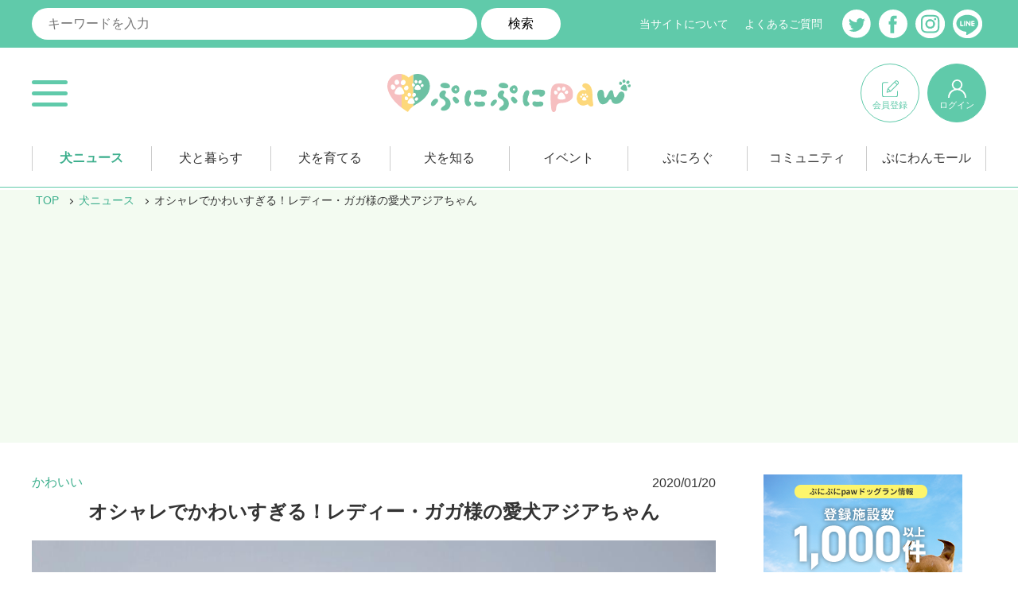

--- FILE ---
content_type: text/html;charset=UTF-8
request_url: https://punipunipaw.com/news/detail/145
body_size: 31095
content:
<!DOCTYPE html>







<html>
<head>
<meta charset="utf-8">
<meta name="viewport" content="width=device-width, initial-scale=1">
<meta name="format-detection" content="telephone=no">

<!-- TOP　OGP設定 -->


	<meta property="og:locale" content="ja_JP" />
	<meta property="og:type" content="website" />
	<meta property="og:title" content="オシャレでかわいすぎる！レディー・ガガ様の愛犬アジアちゃん">
	<meta property="og:description" content="※画像はイメージです

独創的なパフォーマンスと並外れた歌唱力で大人気のアーティスト、レディー・ガガ。アヴァンギャルドなグラミー受賞者が、生粋の愛犬家って知っていましたか？">
	<meta property="og:url" content="https://punipunipaw.com/news/detail/145">
	<meta property="og:image:url"
		content="https://punipunipaw.com/amazonS3/dognews/b14032f605575ab171610ad18dc91f13">
	<meta name="twitter:card" content="summary_large_image" />
	<meta name="twitter:description" content="※画像はイメージです

独創的なパフォーマンスと並外れた歌唱力で大人気のアーティスト、レディー・ガガ。アヴァンギャルドなグラミー受賞者が、生粋の愛犬家って知っていましたか？" />
	<meta name="twitter:title" content="オシャレでかわいすぎる！レディー・ガガ様の愛犬アジアちゃん" />
	<meta name="twitter:site" content="@punipunipaw" />
	<meta name="twitter:image"
		content="https://punipunipaw.com/amazonS3/dognews/b14032f605575ab171610ad18dc91f13" />
	<meta name="twitter:creator" content="@punipunipaw" />
	<meta property="fb:app_id" content="202701580903140">


<link rel="icon"
	href="https://cdn.punipunipaw.com/webResource/resource/images/favicon.ico"
	type="image/x-icon" />
<link rel="apple-touch-icon-precomposed"
	href="https://cdn.punipunipaw.com/webResource/resource/images/apple-touch-icon.png" />
<link rel="shortcut icon"
	href="https://cdn.punipunipaw.com/webResource/resource/images/favicon.ico"
	type="image/x-icon" />

<link rel="stylesheet"
	href="https://cdn.punipunipaw.com/webResource/resource/css/default.css">
<link rel="stylesheet"
	href="https://cdn.punipunipaw.com/webResource/resource/css/pc.css"
	media="screen and (min-width: 768px)">
<link rel="stylesheet"
	href="https://cdn.punipunipaw.com/webResource/resource/css/sp.css"
	media="screen and (max-width: 767px)">
<link rel="stylesheet"
	href="https://cdn.punipunipaw.com/webResource/resource/css/slick.css">
<link rel="stylesheet"
	href="https://cdn.punipunipaw.com/webResource/resource/css/style.css">
<link rel="stylesheet"
	href="https://cdn.punipunipaw.com/webResource/resource/css/dropify.css">
<link rel="stylesheet"
	href="https://cdn.punipunipaw.com/webResource/resource/css/magnific-popup.css">
<!-- select2 -->
<link rel="stylesheet"
	href="https://cdn.punipunipaw.com/webResource/resource/css/select2/select2.min.css">
<!-- datepicker -->
<!-- bootstrap-datepicker -->
<link rel="stylesheet"
	href="https://cdn.punipunipaw.com/webResource/resource/css/jquery-ui/jquery-ui.min.css">

<link rel="stylesheet"
	href="https://cdn.punipunipaw.com/webResource/resource/css/custom.css">

<!-- jQuery 3 -->
<script
	src="https://cdn.punipunipaw.com/webResource/resource/js/fw/jquery/jquery.min.js"></script>
<!-- jQuery UI 1.11.4 -->
<script
	src="https://cdn.punipunipaw.com/webResource/resource/js/fw/jquery-ui/jquery-ui.min.js"></script>
<script
	src="https://cdn.punipunipaw.com/webResource/resource/js/fw/jquery-ui/jquery.ui.datepicker-ja.min.js"></script>
<!-- cookie -->
<script
	src="https://cdn.punipunipaw.com/webResource/resource/js/fw/cookie/jquery.cookie.js"></script>
<!-- slick -->
<script
	src="https://cdn.punipunipaw.com/webResource/resource/js/fw/popup/slick.min.js"></script>
<!-- popup -->
<script
	src="https://cdn.punipunipaw.com/webResource/resource/js/fw/popup/jquery.magnific-popup.min.js"></script>
<script
	src="https://cdn.punipunipaw.com/webResource/resource/js/fw/popup/jquery.ui.touch-punch.min.js"></script>
<!-- select2 -->
<script
	src="https://cdn.punipunipaw.com/webResource/resource/js/fw/select2/select2.full.min.js"></script>
<!-- common.js -->
<script
	src="https://cdn.punipunipaw.com/webResource/resource/js/common/common_client.js"></script>
<script
	src="https://cdn.punipunipaw.com/webResource/resource/js/common/common_submit.js"></script>
<script
	src="https://cdn.punipunipaw.com/webResource/resource/js/common/dropify.js"></script>
<!-- layer -->

<!-- 本番環境用 Googleタグマネージャー-->
<script>(function(w,d,s,l,i){w[l]=w[l]||[];w[l].push({'gtm.start':
	new Date().getTime(),event:'gtm.js'});var f=d.getElementsByTagName(s)[0],
	j=d.createElement(s),dl=l!='dataLayer'?'&l='+l:'';j.async=true;j.src=
	'https://www.googletagmanager.com/gtm.js?id='+i+dl;f.parentNode.insertBefore(j,f);
	})(window,document,'script','dataLayer','GTM-WNWFG6S');</script>
<!-- 本番環境用 Googleタグマネージャー-->

<title> 
		
			
			
				
			
				
			
			オシャレでかわいすぎる！レディー・ガガ様の愛犬アジアちゃん｜犬ニュース｜ぷにぷにpaw（ポー）
		
		
	</title>
</head>

<body>
	<!-- 本番環境用　Google Tag Manager (noscript) -->
	<noscript>
		<iframe src="https://www.googletagmanager.com/ns.html?id=GTM-WNWFG6S"
			height="0" width="0" style="display: none; visibility: hidden"></iframe>
	</noscript>
	<!-- 本番環境用　End Google Tag Manager (noscript) -->

	

	
		<!-- パンくず BreadcrumbList-->
		<script type="application/ld+json">
    {
        "@context": "http://schema.org",
        "@type": "BreadcrumbList",
        "itemListElement": [{"@type":"ListItem","position":1,"item":{"@id":"https://punipunipaw.com","name":"TOP"}},{"@type":"ListItem","position":2,"item":{"@id":"https://punipunipaw.com/news","name":"犬ニュース"}},{"@type":"ListItem","position":3,"item":{"@id":"https://punipunipaw.com/news/detail/145","name":"オシャレでかわいすぎる！レディー・ガガ様の愛犬アジアちゃん"}}]
    }
</script>
	
	
		<!-- 記事本文 NewsArticle-->
		<script type="application/ld+json">
    {
        "@context": "https://schema.org",
        "@type": "NewsArticle",
        "mainEntityOfPage": {
        "@type": "WebPage",
        "@id": "https://punipunipaw.com/news/detail/145"
        },
        "headline": "オシャレでかわいすぎる！レディー・ガガ様の愛犬アジアちゃん",
        "image": ["https://punipunipaw.com/amazonS3/dognews/b14032f605575ab171610ad18dc91f13"],
        "datePublished": "2020-01-20",
        "dateModified": "2020-01-20",
        "author": {
        "@type": "Person",
        "name": "double-y"
        },
        "publisher": {
        "@type": "Organization",
        "name": "ぷにぷにpaw",
        "logo": {
            "@type": "ImageObject",
            "url": "https://punipunipaw.com/resource/images/logo.png"
        }
        },
        "description": "※画像はイメージです

独創的なパフォーマンスと並外れた歌唱力で大人気のアーティスト、レディー・ガガ。アヴァンギャルドなグラミー受賞者が、生粋の愛犬家って知っていましたか？"
    }
</script>
	

	<script type="text/javascript">
    var base_path = "";
	</script>
	



<header>
	<div id="header_top_block" class="pc">
		<div class="header_top_inner">
			<div class="keyword_box">
        		
		        <form id="searchForm" class="form-horizontal" action="/search" method="post">
                    <input id="searchKeyword" name="searchKeyword" placeholder="キーワードを入力" class="keyword" type="text" value="" maxlength="100"/>
	                <button class="search_btn" type="submit" value="Submit">検索</button>
		        <div>
<input type="hidden" name="_csrf" value="fbbd3c31-40b1-4a77-bb2d-d5d80e403037" />
</div></form>
			</div>
			<ul class="sub_nav">
				<li><a href="/about">当サイトについて</a></li>
				<li><a href="/faq">よくあるご質問</a></li>
			</ul>
			<ul class="sns">
				<li><a href="https://twitter.com/punipunipaw" rel="nofollow" target="_blank"><img src="https://cdn.punipunipaw.com/webResource/resource/images/icon_tw.svg" ></a></li>
				<li><a href="https://www.facebook.com/punipunipaw/" rel="nofollow" target="_blank"><img src="https://cdn.punipunipaw.com/webResource/resource/images/icon_fb.svg" ></a></li>
			<li><a href="https://www.instagram.com/punipunipaw_official/" rel="nofollow" target="_blank"><img src="https://cdn.punipunipaw.com/webResource/resource/images/icon_inst.svg" ></a></li>
				<li><a href="https://social-plugins.line.me/lineit/share?url=https%3A%2F%2Fpunipunipaw.com%2F" rel="nofollow" target="_blank"><img src="https://cdn.punipunipaw.com/webResource/resource/images/icon_line.svg" ></a></li>
			</ul>
		</div>
	</div>
	<div id="header">
		<div class="header_block">
			<p class="gnav_btn"><a href="javascript:void(0)"><img src="https://cdn.punipunipaw.com/webResource/resource/images/gnav_btn.svg" alt=""></a></p>
			<p class="logo"><a href="/"><img src="https://cdn.punipunipaw.com/webResource/resource/images/logo.svg" alt="犬メディア"></a></p>
			<ul class="myp_btn">
			
				
				
					<li class="entry pc"><a href="/user/semi-register"><i></i><span>会員登録</span></a></li>
					<li class="login"><a href="/login"><i></i><span>ログイン</span></a></li>
				
			
			</ul>
		</div>
	</div>
	<div id="gnav">
		<div class="main_nav">
			<div class="global_nav">
				<ul>
					<li class="sp"><a href="/">トップ</a></li>
					<li><a href="/news">犬ニュース</a></li>
					<li><a href="/kurashi">犬と暮らす</a></li>
					<li><a href="/breeding">犬を育てる</a></li>
					<li><a href="/klowledge">犬を知る</a></li>
					<li><a href="/event">イベント</a></li>
					<li><a href="/punilog">ぷにろぐ</a></li>
					<li><a href="/community">コミュニティ</a></li>
					<li><a href="https://mall.punipunipaw.com/dog" target="_blank">ぷにわんモール</a></li>
				</ul>
			</div>
		</div>
	</div>
	<div id="slide_nav">
		<div class="slide_nav_block">
			<p class="nav_cl"><a href="javascript:void(0)"><img src="https://cdn.punipunipaw.com/webResource/resource/images/gnav_btn_cl.svg" alt=""></a></p>
			<div class="scroll_block">
				<div class="main_nav">
					<div class="keyword_box">
		        		
				        <form id="searchForm_1" class="form-horizontal" action="/search" method="post">
		                    <input id="searchKeyword_1" name="searchKeyword" placeholder="キーワードを入力" class="keyword" type="text" value="" maxlength="100"/>
			                <button class="search_btn" type="submit" value="Submit">検索</button>
				        <div>
<input type="hidden" name="_csrf" value="fbbd3c31-40b1-4a77-bb2d-d5d80e403037" />
</div></form>
					</div>
					<ul>
						<li><span class="child">MEDIA</span>
							<ul>
								<li><a href="/news">犬ニュース</a></li>
							</ul>
						</li>
					</ul>
					<ul>
						<li><span class="child">MAGAZINE</span>
							<ul>
								<li><a href="/kurashi">犬と暮らす</a></li>
								<li><a href="/breeding">犬を育てる</a></li>
								<li><a href="/klowledge">犬を知る</a></li>
							</ul>
						</li>
					</ul>
					<ul>
						<li><span class="child">EVENT</span>
							<ul>
								<li><a href="/event">イベント</a></li>
							</ul>
						</li>
					</ul>
					<ul>
						<li><span class="child">BLOG</span>
							<ul>
								<li><a href="/punilog">ぷにろぐ</a></li>
							</ul>
						</li>
					</ul>
					<ul>
						<li><span class="child">COMMUNITY</span>
							<ul>
								<li><a href="/community">コミュニティ</a></li>
							</ul>
						</li>
					</ul>
					<ul>
						<li><span class="child">SHOPPING</span>
							<ul>
								<li><a href="https://mall.punipunipaw.com/dog" target="_blank">ぷにわんモール</a></li>
							</ul>
						</li>
					</ul>
					<ul class="share">
						<li>
							<ul>
								<li><span>FOLLOW US</span>
								<li><a href="https://twitter.com/punipunipaw" rel="nofollow" target="_blank"><img src="https://cdn.punipunipaw.com/webResource/resource/images/icon_tw.svg" ></a></li>
								<li><a href="https://www.facebook.com/punipunipaw/" rel="nofollow" target="_blank"><img src="https://cdn.punipunipaw.com/webResource/resource/images/icon_fb.svg" ></a></li>
								<li><a href="https://www.instagram.com/punipunipaw_official/" rel="nofollow" target="_blank"><img src="https://cdn.punipunipaw.com/webResource/resource/images/icon_inst.svg" ></a></li>
								<li><a href="https://social-plugins.line.me/lineit/share?url=https%3A%2F%2Fpunipunipaw.com%2F" rel="nofollow" target="_blank"><img src="https://cdn.punipunipaw.com/webResource/resource/images/icon_line.svg" ></a></li>
							</ul>
						</li>
					</ul>
					<ul class="sub_nav">
						<li><a href="/about">当サイトについて</a></li>
						<li><a href="/faq">よくあるご質問</a></li>
						<li><a href="/reference">利用規約</a></li>
						<li><a href="/policy">プライバシーポリシー</a></li>
						<li><a href="/contact">お問い合わせ</a></li>
					</ul>
				</div>
				<div class="btn_box">
					<ul>
						
							
							
								<li class="entry"><a href="/user/semi-register">新規会員登録</a></li>
								<li class="login"><a href="/login">ログイン</a></li>
							
						

					</ul>
				</div>
			</div>
		</div>
	</div>
</header>

<script type="text/javascript">
function logout() {
	$('#logout_id').submit();
}
</script>
	<div id="wrapper">
		<div id="breadcrumbs">
			
			
				<ul>
					<li><a href="/">TOP</a></li>
					
						
							
								<li><a href="/news">犬ニュース</a></li>
							
							
						
					
						
							
							
								<li class="active">オシャレでかわいすぎる！レディー・ガガ様の愛犬アジアちゃん</li>
							
						
					
				</ul>
			
		</div>

		
		
			
			
				
			
			
			
			
			
		
		
			
				<div class="ad-bnr-wrap mb-display">
					<a
						href="https://mall.punipunipaw.com/dog_run"
						target="_blank">
						<img
						src="https://cdn.punipunipaw.com/advertisement/91463f8b18dc0edb585d6786b5a28278"
						alt="ドッグランリニューアル" loading="lazy">
					</a>
				</div>
			
		

		

		<div id="contents" class="   ">
			
			<div class="contents_block">
				<!DOCTYPE html>








<script
	src="https://cdn.punipunipaw.com/webResource/resource/js/fw/vimeo/player.js"></script>

<div class="main_block">
	

	

	<div class="col_set1">
		<div class="col1">
			<div class="news_detail_block">
				<div class="post_head">
					<ul>
						<li class="tag">
								
                            	かわいい
							
								
								
								
							</li>
						<li class="date">2020/01/20</li>
					</ul>
					<h1>オシャレでかわいすぎる！レディー・ガガ様の愛犬アジアちゃん</h1>

					

					

					<div class="img">
						<p>
							<img src="https://cdn.punipunipaw.com/dognews/b14032f605575ab171610ad18dc91f13"
								alt="Photo">
						</p>

						
						
						
							
							
								<p class="like_btn_pop">
									<a href="javascript:void(0)">1</a>
								</p>
							
						
					</div>
				</div>
				<div class="post_contents">
					<div class="box">
						

						<div class="box_inner">
							<p class="css-white-space">※画像はイメージです

独創的なパフォーマンスと並外れた歌唱力で大人気のアーティスト、レディー・ガガ。アヴァンギャルドなグラミー受賞者が、生粋の愛犬家って知っていましたか？</p>
						</div>
					</div>
					
						<div class="box">
							<h2>ガガ様のセレブな家族たち</h2>

							
							
								<div class="box_inner">
									<p>
										<img class="img-responsive"
											src="https://cdn.punipunipaw.com/dognews/3b74c483d288cfcd19e8b5e909baf20c"
											alt="Photo">
									</p>
								</div>
							
							<div class="box_inner">
								<p class="css-white-space">※画像はイメージです

ガガ様が&ldquo;家族&rdquo;として愛してやまないワンコは、なんと４匹。

なかでも一番有名なのが&ldquo;Miss Asia Kinney（ミス・アジア・キニーちゃん）&rdquo;。

彼女の最高にオシャレでかわいい日常生活は、インスタグラムで世界中の愛犬家から注目されています。

<a href="https://www.instagram.com/missasiakinnney/" target="_blank">https://www.instagram.com/missasiakinnney/</a>

高級リムジンに乗ってお出かけする様子や、セレブなお誕生会の様子、ガガ様のアクセサリーを身につける姿や、高級家具が並べられた部屋で仲間のフレンチブルドッグとやんちゃに遊ぶ姿など&hellip;&hellip;

犬とは思えないほど豪華で贅沢な暮らしっぷりは、見ていてため息が出るほど。

さらに、キニーちゃんは資生堂やコーチなど有名ブランドのＣМや、『Harper&rsquo;s BAZAAR』など有名雑誌の表紙などにも登場しています。

ベルベッドのように黒く美しい毛並みは、露出度の高いガガ様の肌にも負けないほど輝いています。

写真に撮られ慣れているキニーちゃんがカメラに向ける表情は、おちゃめで愛嬌たっぷり。

フレンチブルドッグの可愛らしい魅力が、最大限に引き出されています。


出典元：<a href="https://www.pageaday.com/blog/lady-gagas-famous-french-bulldog-celebrities-and-their-pets" target="_blank">https://www.pageaday.com/blog/lady-gagas-famous-french-bulldog-celebrities-and-their-pets</a></p>
							</div>
							
								<div class="box_inner">
									<p><b>～関連記事～</b>
<br><br><a href="https://punipunipaw.com/klowledge/detail/455"><font color="#6dc1a3">● <u>マリリン・モンローが遺した犬への言葉</u></font></a>
<br><br><a href="https://punipunipaw.com/news/detail/81"><font color="#6dc1a3">● <u>ザギトワ選手の愛犬「マサル」がかわいい！リンクに上がる姿も？</u></font></a></p>
								</div>
							
						</div>
					
				</div>

				<div class="ad-bnr-wrap">
					<ul>
						
						
						
						
						
					</ul>
				</div>

				<!-- BANNER 
				<div class="bn-puniwan-mall">
					<a
						href="https://mall.punipunipaw.com/dog?utm_source=punipunipaw&utm_medium=none&utm_campaign=general&utm_content=news-detail-145"
						target="_blank"> <picture>
						<source
							srcset="https://cdn.punipunipaw.com/webResource/resource/images/bn-puniwan-mall-pc.jpg"
							media="(min-width: 768px)" type="image/jpg">
						<img
							src="https://cdn.punipunipaw.com/webResource/resource/images/bn-puniwan-mall-mb.jpg"
							alt="ぷにわんモール"> </picture>
					</a>
				</div>
				/ BANNER -->

				<div class="post_share">
					<ul class="share_btn">
						<li>この記事をシェアする</li>
						<li><a href="http://www.facebook.com/share.php?u=https://punipunipaw.com/news/detail/145"
							rel="nofollow" target="_blank"><img
								src="https://cdn.punipunipaw.com/webResource/resource/images/icon_fb_gr.svg"></a></li>
						<li><a href="https://twitter.com/share?url=https://punipunipaw.com/news/detail/145"
							rel="nofollow" target="_blank"><img
								src="https://cdn.punipunipaw.com/webResource/resource/images/icon_tw_gr.svg"></a></li>
						<li><a
							href="https://social-plugins.line.me/lineit/share?url=https://punipunipaw.com/news/detail/145"
							rel="nofollow" target="_blank"><img
								src="https://cdn.punipunipaw.com/webResource/resource/images/icon_line_gr.svg"></a></li>
					</ul>
					
						
						
							<p class="like_btn_pop">
								<a href="javascript:void(0)">1</a>
							</p>
						
					
				</div>

				
				
				

				<div class="writer_info_box">
					<ul class="writer_btn">
						<li><img
							src="https://cdn.punipunipaw.com/webResource/resource/images/icon_writer.svg">この記事を書いたライター</li>
						
							
							
								<li class="follow_btn_pop pc"><a href="javascript:void(0)"
									class="">フォローする</a></li>
							
						
						<li class="link_btn pc"><a
							href="/writer/detail/36">このライターの記事一覧</a></li>
					</ul>
					<div class="writer_box">
						<p class="img">
							
								
									<img src="https://cdn.punipunipaw.com/user/ed5fe7ffef61c1de5abd43b9dc405748"
										alt="Photo">
								
								
							
						</p>
						<div class="txt">
							<p class="ttl">double-y</p>
							<p class="css-white-space">子育てのかたわらフリーライターを続けて5年。

ライフスタイル、ファッション、フード、ペット関連の記事が得意です。

雑誌編集経験10年以上。取材・校正などにも対応します。

思いやりと温かみの感じられる記事を心がけています。</p>
						</div>
					</div>
					<ul class="writer_btn sp">
						
							
							
								<li class="follow_btn_pop"><a href="javascript:void(0)"
									class="">フォローする</a></li>
							
						
						<li class="link_btn"><a
							href="/writer/detail/36">このライターの記事一覧</a></li>
					</ul>
				</div>
			</div>
		</div>
		<div class="col1">
			<p class="more_btn">
				
					
						<a
							href="/news/category/01">
							かわいい一覧へ </a>
					
					
					
					
				
			</p>
		</div>
	</div>
</div>

<div class="ad-bnr-wrap mb-display">
	<ul>
		
		
	</ul>
</div>

<div class="sub_block">
	
		<div class="ad-bnr-wrap pc-display">
			<a
				href="https://mall.punipunipaw.com/dog_run"
				target="_blank">
				<img
				src="https://cdn.punipunipaw.com/advertisement/5041bd9e5401f70dc3b51bfb9c070c8b"
				alt="ドッグランリニューアル" loading="lazy">
			</a>
		</div>
	

	<div class="side_box">
		<div class="side_rank_list">
			<h3>人気の記事</h3>
			
			
			




<ol class="rank_list">
	
		
		
			
			
			
			
		   		
			
		
		<li>
			<div class="img"><a href="/klowledge/detail/864">
				<img src="https://cdn.punipunipaw.com/dognews/01a7a36ac91038a71e96ffaf0e24f34f" alt="Photo"></a>
			</div>
			<div class="txt">
				<p class="ttl"><a href="/klowledge/detail/864">
					トラブルになる前に！犬同士が仲が悪いサインに気づこう
				    
    			</a></p>

		
		

			
				
				
					<p class="fav_btn_pop"><a href="javascript:void(0)"><i></i>2</a></p>
				
			

			</div>
		</li>
	
		
		
			
			
			
			
		   		
			
		
		<li>
			<div class="img"><a href="/klowledge/detail/873">
				<img src="https://cdn.punipunipaw.com/dognews/494cfc19858961db4d0f710a15fad293" alt="Photo"></a>
			</div>
			<div class="txt">
				<p class="ttl"><a href="/klowledge/detail/873">
					うちの犬は分離不安症かも？気になる行動・原因・対策
				    
    			</a></p>

		
		

			
				
				
					<p class="fav_btn_pop"><a href="javascript:void(0)"><i></i>1</a></p>
				
			

			</div>
		</li>
	
		
		
			
			
			
			
		   		
			
		
		<li>
			<div class="img"><a href="/klowledge/detail/870">
				<img src="https://cdn.punipunipaw.com/dognews/90c41cc3e663316dcf83bbcb2a6e8cba" alt="Photo"></a>
			</div>
			<div class="txt">
				<p class="ttl"><a href="/klowledge/detail/870">
					オッドアイの犬ってどんな子？特徴や健康面の注意点を知ろう
				    
    			</a></p>

		
		

			
				
				
					<p class="fav_btn_pop"><a href="javascript:void(0)"><i></i>1</a></p>
				
			

			</div>
		</li>
	
		
		
			
			
			
			
		   		
			
		
		<li>
			<div class="img"><a href="/klowledge/detail/865">
				<img src="https://cdn.punipunipaw.com/dognews/6a80869d3f70932755cf7d01a21cb3e0" alt="Photo"></a>
			</div>
			<div class="txt">
				<p class="ttl"><a href="/klowledge/detail/865">
					犬が鼻を「フンッ」と鳴らすのはどんな気持ち？状況と犬の心理を解説
				    
    			</a></p>

		
		

			
				
				
					<p class="fav_btn_pop"><a href="javascript:void(0)"><i></i>0</a></p>
				
			

			</div>
		</li>
	
		
		
			
			
			
			
		   		
			
		
		<li>
			<div class="img"><a href="/klowledge/detail/874">
				<img src="https://cdn.punipunipaw.com/dognews/d67a340c96a24bc8beef7d16c0778db4" alt="Photo"></a>
			</div>
			<div class="txt">
				<p class="ttl"><a href="/klowledge/detail/874">
					家の中で犬がついてくるのはなぜ？理由や対処法を紹介！
				    
    			</a></p>

		
		

			
				
				
					<p class="fav_btn_pop"><a href="javascript:void(0)"><i></i>1</a></p>
				
			

			</div>
		</li>
	
</ol>


		</div>
	</div>

	<!-- PC ONLY -->
	<div class="ad-bnr-wrap pc-display">
		<ul>
			
			
		</ul>
	</div>
	<!-- / PC ONLY -->

	<div class="ad-bnr-wrap">
		<ul>
			
		</ul>
	</div>

	<div class="side_box">
		<ul class="banner_list">
			
			
			





	
		
			<li><a href="https://mall.punipunipaw.com/dog_run" target="_self">
					<img src="https://cdn.punipunipaw.com/banner/066aae27c63d34fd9ff6740bbe0a959b" alt="Photo">
				</a>
			</li>
		
		
	



		</ul>
	</div>
</div>

<script type="text/javascript">
	$(function() {
		// プレーヤーのオプション設定
		var options = {
			autoplay : false, // 自動再生
			loop : true, // ループ
			color : 'ff0000', // プレーヤーのカラー
			byline : false, // 投稿者部分の表示
			portrait : false, // 左上のVimeoのマークの表示
			title : false
		// タイトルの表示
		};
		if ($('.vimeoVideo').length > 0) {
			var player = new Vimeo.Player($('.vimeoVideo'), options);

		}
	});
</script>

			</div>
		</div>
		
		
		

<div id="footer">
	<div class="footer_head">
		<p class="logo"><img src="https://cdn.punipunipaw.com/webResource/resource/images/logo_wh.svg"></p>
		<p class="sp sns_ttl">ぷにぷにpaw公式アカウント</p>
		<ul class="sns">
			<li><a href="https://twitter.com/punipunipaw" rel="nofollow" target="_blank"><img src="https://cdn.punipunipaw.com/webResource/resource/images/icon_tw.svg" ></a></li>
			<li><a href="https://www.facebook.com/punipunipaw/" rel="nofollow" target="_blank"><img src="https://cdn.punipunipaw.com/webResource/resource/images/icon_fb.svg" ></a></li>
			<li><a href="https://www.instagram.com/punipunipaw_official/" rel="nofollow" target="_blank"><img src="https://cdn.punipunipaw.com/webResource/resource/images/icon_inst.svg" ></a></li>
			<li><a href="https://social-plugins.line.me/lineit/share?url=https%3A%2F%2Fpunipunipaw.com%2F" rel="nofollow" target="_blank"><img src="https://cdn.punipunipaw.com/webResource/resource/images/icon_line.svg" ></a></li>
		</ul>
	</div>
	<div class="footer_nav">
		<ul>
			<li><span class="child">MEDIA</span>
				<ul>
					<li><a href="/news">犬ニュース</a></li>
				</ul>
			</li>
		</ul>
		<ul>
			<li><span class="child">MAGAZINE</span>
				<ul>
					<li><a href="/kurashi">犬と暮らす</a></li>
					<li><a href="/breeding">犬を育てる</a></li>
					<li><a href="/klowledge">犬を知る</a></li>
				</ul>
			</li>
		</ul>
		<ul>
			<li><span class="child">EVENT</span>
				<ul>
					<li><a href="/event">イベント</a></li>
				</ul>
			</li>
		</ul>
		<ul>
			<li><span class="child">BLOG</span>
				<ul>
					<li><a href="/punilog">ぷにろぐ</a></li>
				</ul>
			</li>
		</ul>
		<ul>
			<li><span class="child">COMMUNITY</span>
				<ul>
					<li><a href="/community">コミュニティ</a></li>
				</ul>
			</li>
		</ul>
		<ul class="pc">
			<li><a href="/about">当サイトについて</a></li>
			<li><a href="/faq">よくあるご質問</a></li>
			<li><a href="/corporate">運営会社</a></li>
			<li><a href="/policy">プライバシーポリシー</a></li>
			<li><a href="/reference">利用規約</a></li>
			<li><a href="/contact">お問い合わせ</a></li>
		</ul>
	</div>
	<div class="footer_block">
		<p>Copyright © puni puni paw. All Rights Reserved.</p>
	</div>
</div>

	<div id="fixed_bnr_sitemap">
		
		
		<a href="https://mall.punipunipaw.com/dog/sitemap?utm_source=punipunipaw&utm_medium=none&utm_campaign=general&utm_content=news-detail-145" target="_blank">
			<img src="https://cdn.punipunipaw.com/webResource/resource/images/sitemap-banner.png" alt="ポータルサイトへ!">
		</a>
	</div>


		


<div id="pop_entry1" class="popup_block entry_info mfp-hide">
	<p><b>アカウントを作成しましょう</b></p>
	<div class="entry_info_box">
		<p><i><img src="https://cdn.punipunipaw.com/webResource/resource/images/pop_icon1.svg" ></i></p>
		<p><b>会員登録して、好きな記事やぷにろぐ、<br class="sp">コメントに「いいね！」しよう</b></p>
		<p class="more_btn"><a href="/user/semi-register"><span>会員登録</span></a></p>
	</div>
	<p>アカウントをお持ちの方は<a href="/login/returl" class="uline">ログイン</a>してください。</p>
</div>
<div id="pop_entry2" class="popup_block entry_info mfp-hide">
	<p><b>アカウントを作成しましょう</b></p>
	<div class="entry_info_box">
		<p><i><img src="https://cdn.punipunipaw.com/webResource/resource/images/pop_icon2.svg" ></i></p>
		<p><b>会員登録するとコメントができるようになります。</b></p>
		<p class="more_btn"><a href="/user/semi-register"><span>会員登録</span></a></p>
	</div>
	<p>アカウントをお持ちの方は<a href="/login/returl" class="uline">ログイン</a>してください。</p>
</div>
<div id="pop_entry3" class="popup_block entry_info mfp-hide">
	<p><b>アカウントを作成しましょう</b></p>
	<div class="entry_info_box">
		<p><i><img src="https://cdn.punipunipaw.com/webResource/resource/images/pop_icon3.svg" ></i></p>
		<p><b>会員登録すると好きなぷに友さんと<br class="sp">つながれるようになります。</b></p>
		<p class="more_btn"><a href="/user/semi-register"><span>会員登録</span></a></p>
	</div>
	<p>アカウントをお持ちの方は<a href="/login/returl" class="uline">ログイン</a>してください。</p>
</div>
<div id="pop_entry4" class="popup_block entry_info mfp-hide">
	<p><b>アカウントを作成しましょう</b></p>
	<div class="entry_info_box">
		<p><i><img src="https://cdn.punipunipaw.com/webResource/resource/images/pop_icon4.svg" ></i></p>
		<p><b>会員登録するとコミュニティに<br class="sp">参加できるようになります。</b></p>
		<p class="more_btn"><a href="/user/semi-register"><span>会員登録</span></a></p>
	</div>
	<p>アカウントをお持ちの方は<a href="/login/returl" class="uline">ログイン</a>してください。</p>
</div>
<div id="pop_entry5" class="popup_block entry_info mfp-hide">
	<p><b>ログイン/会員登録が必要です。</b></p>
	<div class="entry_info_box">
		<p><i><img src="https://cdn.punipunipaw.com/webResource/resource/images/pop_icon4.svg" ></i></p>
		<p><b>ログインすると、この操作が可能になります。</b></p>
		<ul class="more_btn">
			<li><a href="/login/returl"><span>ログイン</span></a></li>
			<li><a href="/user/semi-register"><span>会員登録</span></a></li>
		</ul>
	</div>
</div>
	</div>
</body>
</html>


--- FILE ---
content_type: text/html; charset=utf-8
request_url: https://www.google.com/recaptcha/api2/aframe
body_size: 268
content:
<!DOCTYPE HTML><html><head><meta http-equiv="content-type" content="text/html; charset=UTF-8"></head><body><script nonce="KKdZSCTGmtMhO0fyPbAYqQ">/** Anti-fraud and anti-abuse applications only. See google.com/recaptcha */ try{var clients={'sodar':'https://pagead2.googlesyndication.com/pagead/sodar?'};window.addEventListener("message",function(a){try{if(a.source===window.parent){var b=JSON.parse(a.data);var c=clients[b['id']];if(c){var d=document.createElement('img');d.src=c+b['params']+'&rc='+(localStorage.getItem("rc::a")?sessionStorage.getItem("rc::b"):"");window.document.body.appendChild(d);sessionStorage.setItem("rc::e",parseInt(sessionStorage.getItem("rc::e")||0)+1);localStorage.setItem("rc::h",'1766155834651');}}}catch(b){}});window.parent.postMessage("_grecaptcha_ready", "*");}catch(b){}</script></body></html>

--- FILE ---
content_type: text/css
request_url: https://cdn.punipunipaw.com/webResource/resource/css/pc.css
body_size: 106645
content:
/*-----------------------------------------------------
	for PC
-----------------------------------------------------	*/

#wrapper {
	width: 100%;
	padding-top:239px;
}
a img {
	/*transition:all .3s;*/
}
a img:hover {
	opacity:.8;
}
h1,
h2,
h3 {
	/*font-family: 'Kosugi Maru', sans-serif;*/
}

/* ------ Header ------ */

header {
	width:100%;
	position:fixed;
	transition:all .3s;
	z-index:1002;
	border-bottom:1px #60caaa solid;
	background-color:#fff;
}
#header_top_block {
	background-color: #60caaa;
}
.header_top_inner {
	display: flex;
	align-items: center;
	width:1200px;
	margin:0 auto;
	padding:10px 0;
	transition:all .3s;
}
.keyword_box input[type="text"] {
	width:82%;
	height:40px;
	margin:0;
	padding: 6px 20px;
	border:0;
	border-radius:20px;
	background-color: #f8f8f8;
	vertical-align:bottom;
}
.keyword_box button {
	width:15%;
	height:40px;
	margin:0;
	border:0;
	outline:0;
	font-size:16px;
	border-radius:20px;
	background-color: #d6d6d6;
	vertical-align:bottom;
	transition:all .3s;
	cursor:pointer;
}
.keyword_box button:hover,
#header_top_block .keyword_box button:hover {
	color: #fff;
	background-color: #333;
}
#header_top_block .keyword_box form {
	display: flex;
}
#header_top_block .keyword_box input[type="text"] {
	width:560px;
	background-color: #fff;
}
#header_top_block .keyword_box button {
	width:100px;
	margin-left:5px;
	background-color: #fff;
}
.header_top_inner .sub_nav {
	display: flex;
	margin-left: auto;
	padding:0 10px;
}
.header_top_inner .sub_nav li {
	padding:0 10px;
}
.header_top_inner .sub_nav li a {
	font-size:14px;
	color: #fff;
}
.header_top_inner .sns {
	display: flex;
}
.header_top_inner .sns li {
	padding:0 5px;
}

#header {
	width:1200px;
	margin:0 auto;
	padding:20px 0;
	transition:all .3s;
}
header.is-fixed #header {
	padding:10px 0;
}
.header_block {
	width:100%;
	display: flex;
	justify-content:space-between;
	align-items: center;
}
.header_block p,
.header_block ul {
	width:33.33%;
}
.header_block .logo {
	text-align:center;
}
.header_block .logo img {
	width:306px;
	transition:transform .3s;
}
header.is-fixed .header_block .logo img {
	/*width:240px;*/
	transform: scale(0.79);
}
.header_block .gnav_btn img {
	width:45px;
	transition:transform .3s;
}
header.is-fixed .header_block .gnav_btn img {
	/*width:38px;*/
	transform: scale(0.85);
}
.header_block .myp_btn {
	display: flex;
	justify-content: flex-end;
}
.header_block .myp_btn li {
	padding-left:10px;
}
.header_block .myp_btn li a {
	display:block;
	width:74px;
	height:74px;
	padding-top:18px;
	text-align:center;
	font-size:11px;
	color:#60CAAA;
	border:1px #60CAAA solid;
	border-radius:100%;
	box-sizing:border-box;
	transition:all .3s;
}
header.is-fixed .header_block .myp_btn li a {
	width:60px;
	height:60px;
	padding-top:8px;
	font-size:10px;
}
.header_block .myp_btn li a i {
	display:block;
	width:24px;
	height:24px;
	margin:0 auto 2px;
}
.header_block .myp_btn li.entry a i {
	/*background:url(../images/icon_entry.svg) no-repeat center top 16px;*/
	background-image: url("data:image/svg+xml;charset=utf-8,%3Csvg xmlns='http://www.w3.org/2000/svg' width='21' height='21' viewBox='0 0 21'%3E%3Cdefs%3E%3Cstyle%3E.a{fill:%2360caaa;}%3C/style%3E%3C/defs%3E%3Cg transform='translate(0 0)'%3E%3Cpath class='a' d='M19.469,50.3a.525.525,0,0,0-.525.525v4.665a1.578,1.578,0,0,1-1.576,1.576H2.627a1.578,1.578,0,0,1-1.576-1.576V41.8a1.578,1.578,0,0,1,1.576-1.576H7.291a.525.525,0,1,0,0-1.051H2.627A2.63,2.63,0,0,0,0,41.8v13.69a2.63,2.63,0,0,0,2.627,2.627H17.368a2.63,2.63,0,0,0,2.627-2.627V50.824A.525.525,0,0,0,19.469,50.3Zm0,0' transform='translate(0 -36.867)'/%3E%3Cpath class='a' d='M122.292.953a2.364,2.364,0,0,0-3.343,0l-9.373,9.373a.525.525,0,0,0-.135.231l-1.233,4.45a.525.525,0,0,0,.646.647l4.45-1.233a.525.525,0,0,0,.231-.135l9.373-9.373a2.367,2.367,0,0,0,0-3.343Zm-11.571,9.714L118.392,3l2.474,2.474-7.671,7.671Zm-.494.992,1.976,1.977-2.734.757ZM122.166,4.17l-.557.557-2.474-2.474.557-.557a1.313,1.313,0,0,1,1.857,0l.617.616A1.315,1.315,0,0,1,122.166,4.17Zm0,0' transform='translate(-102.506 0)'/%3E%3C/g%3E%3C/svg%3E");
	background-repeat:no-repeat;
	background-position:center center;
}
.header_block .myp_btn li.entry a:hover i {
	/*background:url(../images/icon_entry_on.svg) no-repeat center top 16px;*/
	background-image: url("data:image/svg+xml;charset=utf-8,%3Csvg xmlns='http://www.w3.org/2000/svg' width='21' height='21' viewBox='0 0 21'%3E%3Cdefs%3E%3Cstyle%3E.a{fill:%23fff;}%3C/style%3E%3C/defs%3E%3Cg transform='translate(0 0)'%3E%3Cpath class='a' d='M19.469,50.3a.525.525,0,0,0-.525.525v4.665a1.578,1.578,0,0,1-1.576,1.576H2.627a1.578,1.578,0,0,1-1.576-1.576V41.8a1.578,1.578,0,0,1,1.576-1.576H7.291a.525.525,0,1,0,0-1.051H2.627A2.63,2.63,0,0,0,0,41.8v13.69a2.63,2.63,0,0,0,2.627,2.627H17.368a2.63,2.63,0,0,0,2.627-2.627V50.824A.525.525,0,0,0,19.469,50.3Zm0,0' transform='translate(0 -36.867)'/%3E%3Cpath class='a' d='M122.292.953a2.364,2.364,0,0,0-3.343,0l-9.373,9.373a.525.525,0,0,0-.135.231l-1.233,4.45a.525.525,0,0,0,.646.647l4.45-1.233a.525.525,0,0,0,.231-.135l9.373-9.373a2.367,2.367,0,0,0,0-3.343Zm-11.571,9.714L118.392,3l2.474,2.474-7.671,7.671Zm-.494.992,1.976,1.977-2.734.757ZM122.166,4.17l-.557.557-2.474-2.474.557-.557a1.313,1.313,0,0,1,1.857,0l.617.616A1.315,1.315,0,0,1,122.166,4.17Zm0,0' transform='translate(-102.506 0)'/%3E%3C/g%3E%3C/svg%3E");
}
.header_block .myp_btn li.entry a:hover {
	color:#fff;
	background-color:#60CAAA;
}
.header_block .myp_btn li.login a {
	color:#fff;
	background-color:#60CAAA;
}
.header_block .myp_btn li.login a i {
	/*background:url(../images/icon_login.svg) no-repeat center top 16px;*/
	background-image: url("data:image/svg+xml;charset=utf-8,%3Csvg xmlns='http://www.w3.org/2000/svg' width='23' height='23' viewBox='0 0 23 23'%3E%3Cdefs%3E%3Cstyle%3E.a{fill:%23fff;}%3C/style%3E%3C/defs%3E%3Cg transform='translate(-0.742)'%3E%3Cg transform='translate(0.742)'%3E%3Cpath class='a' d='M19.632,14.868a11.456,11.456,0,0,0-4.37-2.741,6.648,6.648,0,1,0-7.523,0A11.518,11.518,0,0,0,0,23H1.8A9.7,9.7,0,0,1,21.2,23H23A11.425,11.425,0,0,0,19.632,14.868ZM11.5,11.5a4.852,4.852,0,1,1,4.852-4.852A4.857,4.857,0,0,1,11.5,11.5Z' transform='translate(0)'/%3E%3C/g%3E%3C/g%3E%3C/svg%3E");
	background-repeat:no-repeat;
	background-position:center center;
}
.header_block .myp_btn li.login a:hover i {
	/*background:url(../images/icon_login_on.svg) no-repeat center top 16px;*/
	background-image: url("data:image/svg+xml;charset=utf-8,%3Csvg xmlns='http://www.w3.org/2000/svg' width='23' height='23' viewBox='0 0 23 23'%3E%3Cdefs%3E%3Cstyle%3E.a{fill:%2360caaa;}%3C/style%3E%3C/defs%3E%3Cg transform='translate(-0.742)'%3E%3Cg transform='translate(0.742)'%3E%3Cpath class='a' d='M19.632,14.868a11.456,11.456,0,0,0-4.37-2.741,6.648,6.648,0,1,0-7.523,0A11.518,11.518,0,0,0,0,23H1.8A9.7,9.7,0,0,1,21.2,23H23A11.425,11.425,0,0,0,19.632,14.868ZM11.5,11.5a4.852,4.852,0,1,1,4.852-4.852A4.857,4.857,0,0,1,11.5,11.5Z' transform='translate(0)'/%3E%3C/g%3E%3C/g%3E%3C/svg%3E");
}
.header_block .myp_btn li.login a:hover {
	color:#60CAAA;
	background-color:#fff;
}

.header_block .myp_btn li.news a {
	position:relative;
}
.header_block .myp_btn li.news a i {
	display:block;
	width:30px;
	height:36px;
	margin:0 auto;
	/*background:url(../images/icon_bell.svg) no-repeat center top 20px;*/
	background-image: url("data:image/svg+xml;charset=utf-8,%3Csvg xmlns='http://www.w3.org/2000/svg' width='28.947' height='34.737' viewBox='0 0 28.947 34.737'%3E%3Cg transform='translate(-42.675)'%3E%3Cg transform='translate(42.675)'%3E%3Cg transform='translate(0)'%3E%3Cpath d='M71.519,29.3l-2.485-4.142a12.3,12.3,0,0,1-1.754-6.331V15.2a10.145,10.145,0,0,0-7.237-9.7v-2.6a2.895,2.895,0,0,0-5.79,0v2.6a10.145,10.145,0,0,0-7.237,9.7v3.629a12.312,12.312,0,0,1-1.753,6.329L42.778,29.3a.725.725,0,0,0,.62,1.1H70.9a.723.723,0,0,0,.621-1.1Z' transform='translate(-42.675)' fill='%2360caaa'/%3E%3C/g%3E%3C/g%3E%3Cg transform='translate(52.59 31.843)'%3E%3Cg transform='translate(0)'%3E%3Cpath d='M188.815,469.333a5.036,5.036,0,0,0,9.116,0Z' transform='translate(-188.815 -469.333)' fill='%2360caaa'/%3E%3C/g%3E%3C/g%3E%3C/g%3E%3C/svg%3E");
	background-repeat:no-repeat;
	background-position:center center;
}
.header_block .myp_btn li.news span {
	display:block;
	padding-top:20px;
}
.header_block .myp_btn li.news em {
	display: flex;
	align-items: center;
	justify-content:center;
	width:24px;
	height:24px;
	position:absolute;
	top:15px;
	left:40px;
	font-size:13px;
	font-weight:bold;
	color:#fff;
	border-radius:100%;
	background-color:#ffca00;
	box-shadow:0 0 6px rgba(0, 0, 0, 0.16);
	transition:all .3s;
}
header.is-fixed .header_block .myp_btn li.news em {
	width:20px;
	height:20px;
	position:absolute;
	top:10px;
	left:30px;
	font-size:11px;
}
header.is-fixed .header_block .myp_btn li.news a {
	width:60px;
	height:60px;
	padding-top:12px;
}
header.is-fixed .header_block .myp_btn li.mypage a {
	width:60px;
	height:60px;
	padding-top:20px;
}
.header_block .myp_btn li.mypage a {
	padding-top:0;
}
.header_block .myp_btn li.mypage img {
	width:72px;
	height:72px;
	object-fit: cover;
	border-radius:100%;
}
header.is-fixed .header_block .myp_btn li.mypage a {
	padding-top:0;
}
header.is-fixed .header_block .myp_btn li.mypage img {
	width:58px;
	height:58px;
}
.header_block .myp_btn li.mypage span {
	display:block;
	padding-top:2px;
	white-space:nowrap;
}
header.is-fixed .header_block .myp_btn li.news span,
header.is-fixed .header_block .myp_btn li.mypage span {
	display:none;
}

#gnav {
	width:100%;
}
header.is-fixed #gnav {
	display:none;
}
#gnav .main_nav {
	width:1200px;
	margin:0 auto;
	padding:10px 0 20px;
}
#gnav .main_nav ul {
	display: flex;
	justify-content:space-between;
	border-left:1px #ccc solid;
}
#gnav .main_nav li {
	width:14.7%;
	text-align:center;
	border-right:1px #ccc solid;
}
#gnav .main_nav li:nth-child(5) {}
#gnav .main_nav li:last-child {}
#gnav .main_nav li a {
	display:block;
	padding:5px 0;
}
#gnav .main_nav li a:hover,
#gnav .main_nav li.active a {
	font-weight:bold;
	color: #3DAF8D;
}

#slide_nav {}
#slide_nav .keyword_box {
	padding:30px 0 20px;
}
#slide_nav .slide_nav_block {
	width:600px;
	height:100vh;
	padding:60px 40px;
	transition: all 0.3s;
	transform: translate(-600px);
	position: fixed;
	top: 0;
	left: 0;
	z-index: 1000;
	background-color:#fff;
}
#slide_nav .slide_nav_block.open {
	transform: translate(0);
}
#slide_nav .scroll_block {
	height:100%;
	padding-bottom:30px;
	overflow:auto;
}
#slide_nav .main_nav > ul {
	padding:20px 10px 10px;
	border-top:2px #aaa dashed;
}
#slide_nav .main_nav > ul > li {
	color:#60caaa;
}
#slide_nav .main_nav ul ul {
	display: flex;
	flex-wrap: wrap;
	padding-top:10px;
}
#slide_nav .main_nav ul ul li {
	width:50%;
	padding-bottom:10px;
	position:relative;
}
#slide_nav .main_nav ul ul li a:after {
	content:"▲";
	position:absolute;
	right:30px;
	top:0px;
	display: block;
	font-size:14px;
	color:#60caaa;
	transform: rotate(-30deg);
}
#slide_nav .main_nav > ul.share {
	padding:20px 10px;
}
#slide_nav .main_nav ul.share ul {
	display: flex;
	align-items:center;
	width:auto;
}
#slide_nav .main_nav > ul.share li li {
	width:auto;
	padding-right:10px;
}
#slide_nav .main_nav ul.share li a:after {
	display:none;
}
#slide_nav .main_nav ul.sub_nav {
	display: flex;
	flex-wrap: wrap;
}
#slide_nav .main_nav ul.sub_nav li {
	width:50%;
	padding-bottom:10px;
	position:relative;
	font-size:14px;
}
#slide_nav .main_nav ul.sub_nav a:after {
	content:"▲";
	position:absolute;
	right:30px;
	top:0px;
	display: block;
	font-size:12px;
	color:#60caaa;
	transform: rotate(-30deg);
}
#slide_nav .btn_box {
	padding-top:10px;
}
#slide_nav .btn_box ul {
	display: flex;
	align-items:center;
	justify-content:space-between;
}
#slide_nav .btn_box ul li {
	width:49%;
}
#slide_nav .btn_box ul li a {
	display:inline-block;
	width:100%;
	line-height:46px;
	text-align:center;
	color:#60CAAA;
	border:2px #60CAAA solid;
	border-radius:25px;
	position:relative;
	transition:all .3s;
}
#slide_nav .btn_box ul li.login a {
	color:#fff;
	background-color:#60CAAA;
}
#slide_nav .btn_box ul li a:after {
	content:"▲";
	position:absolute;
	right:30px;
	top:0px;
	display: block;
	font-size:10px;
	transform: rotate(-30deg);
}
#slide_nav .btn_box ul li a:hover {
	color:#fff;
	background-color:#60CAAA;
}
#slide_nav .btn_box ul li.login a:hover {
	color:#60CAAA;
	background-color:#fff;
}

#breadcrumbs {
	background-color:#f3fbf1;
}
#breadcrumbs ul {
	width:1200px;
	margin:0 auto;
	padding:5px 0;
	display: flex;
}
#breadcrumbs ul li {
	width: max-content;
	display:block;
	font-size:14px;
	padding-left:5px;
	white-space: nowrap;
}
#breadcrumbs ul li:first-child {}
#breadcrumbs ul li a {
	padding:0 20px 0 0;
	position: relative;
	display:block;
	color: #3DAF8D;
}
#breadcrumbs ul li a:after{
	content: "";
	position: absolute;
	top: 7px;
	right: 3px;
	width: 4px;
	height: 4px;
	border-top: 1px solid #333;
	border-right: 1px solid #333;
	-webkit-transform: rotate(45deg);
	transform: rotate(45deg);
}

#contents_header {
	width: 100%;
	padding:50px 0;
	background-color:#333333;
}
#contents_header h1 {
	font-size:30px;
	color:#fff;
	text-align:center;
}
#contents.noimg,
#contents_bg.noimg {
	padding:30px 0 10px;
	background-image:none;
}
#contents {
	width: 100%;
	padding:30px 0 60px;
	background:url(../images/fbgl.png) no-repeat left bottom, url(../images/fbgr.png) no-repeat right bottom;
}
#contents_bg {
	width: 100%;
	padding:30px 0 60px;
	background:url(../images/fbgl.png) no-repeat left bottom, url(../images/fbgr.png) no-repeat right bottom;
	background-color:#f8f8f8;
}
#contents_wh {
	width: 100%;
	padding:20px 0;
	background-color:#fff;
}
.contents_block {
	width: 1200px;
	margin:0 auto;
	padding:0 0 20px;
	display: flex;
	justify-content:space-between;
}
.contents_block.reve {
	display: flex;
	justify-content:space-between;
	flex-direction: row-reverse;
}
.contents_block .main_block {
	width:860px;
}
.contents_block .sub_block {
	width:310px;
}
.contents_block .full_block {
	width:1200px;
	padding:0 100px;
}
.contents_block .full_block.complete_box {
	padding:70px 100px;
}
.contents_block .main_block.complete_box {
	padding:30px 30px;
}
.wide_block {
	width: 1450px;
	margin:0 auto;
	padding:40px 0 40px;
}

.col_set1{
	width:100%;
	padding-bottom:25px;
}
.col_set2,
.col_set3,
.col_set4,
.col_set5 {
	width:100%;
	display: flex;
	justify-content:space-between;
	flex-wrap: wrap;
	/*padding-bottom:20px;*/
}
.col1,
.col2,
.col3 {
	margin:0;
	padding:0 0 25px;
}
.full_col .col1,
.full_col .col2,
.full_col .col3 {
	padding:0 12px 30px;
}
.col_set1 .col1 {
	width:100%;
}
.col_set2 .col1 {
	width:49%;
}
.col_set3 .col1 {
	width:32.5%;
}
.col_set3 .col2 {
	width:65.5%;
}
.col_set4 .col1 {
	width:25%;
}
.col_set4 .col2 {
	width:50%;
}
.col_set5 .col1 {
	width:20%;
}
.col_set5 .box2 {
	width:40%;
}
.in_box {
	padding:0 0 10px;
}
.kome {
	padding-left: 1.3em;
	font-size:14px;
	line-height:1.5;
}
.kome:before {
	position:absolute;
	content:"※";
	margin-left: -1.3em;
}
.list_disc {}
.list_disc li {
	padding-bottom:5px;
	text-indent:-1.2em;
	margin-left:1.2em;
	line-height:1.5;
}
.list_disc li:before {
	content:"・";
	margin-right:0.2em;
	color:#666;
}
ol.rank_list {
	counter-reset:number; /*数字をリセット*/
  list-style-type:none !important;
	margin:0;
  padding:0;
}
ol.rank_list li .img a {
	position: relative;
	display:block;
}
ol.rank_list li .img a:before{
  position: absolute;
  counter-increment: number;
  content: counter(number);
  display:inline-block;
  background: #ffde3b;
	top: 0;
  left: 0;
  width: 22px;
  height: 22px;
  line-height: 22px;
  text-align:center;
	font-size:12px;
	color:#333;
	opacity:1;
	z-index:1;
}

h1 {
	padding-bottom:30px;
	font-size:30px;
	font-weight:bold;
	display: flex;
	justify-content: center;
	align-items: center;
}
h2 {
	padding-bottom:30px;
	font-size:30px;
	font-weight:bold;
	display: flex;
	justify-content: center;
	align-items: center;
}
h3 {
	padding-bottom:20px;
	font-size:25px;
	font-weight:bold;
	display: flex;
	justify-content: center;
	align-items: center;
}
h3.lline {
	margin-bottom:15px;
	padding-bottom:5px;
	font-size:20px;
	display:block;
	border-bottom:1px #d6d6d6 solid;
}
.ttl_box {
	width:100%;
	position:relative;
}
.ttl_box h1:before, .ttl_box h1:after,
.ttl_box h2:before, .ttl_box h2:after,
.ttl_box h3:before, .ttl_box h3:after {
	content: "・・・・・";
	width:5em;
	font-size:14px;
	display: block;
}
.ttl_box h1:before,
.ttl_box h2:before,
.ttl_box h3:before {
	margin-right: 1em;
}
.ttl_box h1:after,
.ttl_box h2:after,
.ttl_box h3:after {
	margin-left: 1em;
}
.ttl_box .form_select {
	position:absolute;
	right:0;
	top:0;
}
.ttl_box .form_select select {
	padding:5px 45px 5px 10px
}
.ttl_box .form_select:before {
	top:9px;
}

.sub_block h3 {
	font-size:20px;
	font-weight:bold;
	text-align:left;
	display:block;
}

.more_btn {
	text-align:center;
}
.more_btn li {
	display:inline-block;
	padding:0 10px;
}
.more_btn a {
	display:inline-block;
	width:320px;
	line-height:46px;
	text-align:center;
	color:#3DAF8D;
	border:2px #3DAF8D solid;
	border-radius:25px;
	position:relative;
	transition:all .3s;
	background-color:#fff;
}
.more_btn a:after {
	content:"▲";
	position:absolute;
	right:30px;
	top:0px;
	display: block;
	font-size:10px;
	transform: rotate(-30deg);
}
.more_btn a:hover {
	color:#fff;
	background-color:#3DAF8D;
}


/*--------------------------------------------------------------------------------------------
	トップ ページ
--------------------------------------------------------------------------------------------*/
.full_banner {}
.full_banner .banner_box {
	width:1200px;
	margin:0 auto;
	padding-bottom:30px;
}
.full_banner .banner_box .inner_banner a {
	display: block;
}
#home .home_catch {
	padding-bottom:15px;
	text-align:center;
}
#home .home_catch h1 {
	padding:0 60px;
	display:inline-block;
	font-size:25px;
	color:#60CAAA;
	background:url(../images/paw_l.svg) no-repeat left center, url(../images/paw_r.svg) no-repeat right center;
}
.pickup_news {
	position:relative;
}
.pickup_news .img img {
	width:100%;
	height: 500px;
	object-fit: cover;
	border-radius:10px;
}
.pickup_news .txt {
	position:absolute;
	left:0;
	bottom:0;
	width:100%;
	padding:15px 25px;
	color:#fff;
	border-radius: 0 0 10px 10px;
	background-color:rgba(0,0,0,0.5);
	display: flex;
	justify-content:space-between;
	align-items:center;
}
.pickup_news .txt a {
	color:#fff;
}
.pickup_news .txt a:hover {
	opacity:.8;
}
.pickup_news .fav_btn i {
	padding-right:5px;
}
.pickup_news .fav_btn a {
	display:inline-block;
	width:26px;
	height:26px;
	background:url(../images/icon_fav.svg) no-repeat center center;
	background-size:26px;
	vertical-align:middle;
}
.pickup_news .fav_btn.on {
	color:#fe6896;
}
.pickup_news .fav_btn.on a {
	background:url(../images/icon_fav_on.svg) no-repeat center center;
	background-size:26px;
}
.dog_news_list_scroll {
	width:100%;
	display: flex;
	justify-content:space-between;
	flex-wrap: wrap;
}
.dog_news_list_scroll .dog_box {
	width:270px;
	padding-bottom:25px;
}
.dog_news_list {
	margin: 0 -1.16% 0 -1.17%;
	display: grid;
	grid-gap: 25px;
	grid-template-columns: repeat(3, 1fr);
}
.dog_news_list .dog_box {
	width: 31%;
	float: left;
	margin: 0 1.16% 25px 1.17%;
}

.dog_news_list .dog_box .img {
	margin-bottom:10px;
	position:relative;
}
.dog_news_list .dog_box .img img {
	width:100%;
	height: 200px;
	object-fit: cover;
	border-radius:10px 10px 0 0;
}
.dog_news_list .dog_box .tag a {
	font-size:12px;
	color:#3daf8d;
}
.dog_news_list .dog_box .ttl {
	padding:5px 0;
	font-size:18px;
	font-weight:bold;
}
.dog_news_list .dog_box ul {
	display: flex;
	justify-content:space-between;
	align-items:center;
}
.dog_news_list .dog_box li {
	font-size:14px;
}
.fav_btn {
	color:#c7c7c7;
}
.fav_btn i {
	padding-right:5px;
}
.fav_btn a {
	display:inline-block;
	width:26px;
	height:26px;
	color:#c7c7c7;
	background:url(../images/icon_fav.svg) no-repeat center center;
	background-size:26px;
	vertical-align:middle;
}
.fav_btn.on {
	color:#fe6896;
}
.fav_btn.on a {
	background:url(../images/icon_fav_on.svg) no-repeat center center;
	background-size:26px;
}
.fav_btn_pop {}
.fav_btn_pop i {
	display:inline-block;
	width:26px;
	height:26px;
	color:#c7c7c7;
	background:url(../images/icon_fav.svg) no-repeat left center;
	background-size:26px;
	vertical-align:middle;
	padding-right:5px;
}
.fav_btn_pop a {
	color:#c7c7c7;
}

.tab_nav {
	display: flex;
	justify-content:space-between;
	padding-bottom:40px;
}
.tab_nav li {
	width:33%;
	text-align:center;
	display:block;
	padding:10px 0;
	font-size:18px;
	cursor:pointer;
	border-bottom:2px #ddd solid;
}
.tab_nav.tab2 li {
	width:49.5%;
}
.tab_nav li:hover,
.tab_nav li.active {
	position:relative;
	border-bottom:2px #60caaa solid;
}
.tab_nav li.active:before {
  position: absolute;
  content: '';
  border: 8px solid transparent;
	border-top: 8px solid #60caaa;
  bottom: -18px;
  left: 50%;
	margin-left:-8px;
}
.tab_nav li.active:after {
  position: absolute;
  content: '';
  border: 8px solid transparent;
  border-top: 8px solid #fff;
  bottom: -16px;
  left: 50%;
	margin-left:-8px;
}
.tab_panel {
	display:none;
}
.tab_panel .wanlog_post_list {
	padding-bottom:25px;
}

.wanlog_list {
	width:100%;
	display: flex;
	/*justify-content:space-between;*/
	flex-wrap: wrap;
}
#home .wanlog_list {
	justify-content:space-between;
}
.wanlog_list .dog_box {
	width:270px;
	margin: 0 10px 25px;
	text-align:center;
	border-radius:10px;
	box-shadow:0 0 10px rgba(0,0,0,.1);
	background-color:#fff;
}
#home .wanlog_list .dog_box {
	margin:0 0 25px;
}
.wanlog_list .dog_box .bg {
	position:relative;
	z-index:0;
}
.wanlog_list .dog_box .bg img {
	width:100%;
	height: 68px;
	object-fit: cover;
	border-radius:10px 10px 0 0;
}
.wanlog_list .dog_box .img {
	text-align:center;
	margin-top:-40px;
	position:relative;
}
.wanlog_list .dog_box .img img {
	width:80px;
	height:80px;
	object-fit: cover;
	border:3px #fff solid;
	border-radius:100%;
	background-color:#fff;
}
.wanlog_list .dog_box .img img:hover {
	opacity:1;
}
.wanlog_list .dog_box .img i {
	position:absolute;
	top:-20px;
	left:50%;
	margin-left:-20px;
	width:40px;
	height:28px;
	padding-top:8px;
	font-size:12px;
	font-style:normal;
	color:#333;
	background:url(../images/icon_rank.svg) no-repeat center center;
	box-sizing:border-box;
}
.wanlog_list .dog_box .ttl {
	font-size:18px;
	font-weight:bold;
}
.wanlog_list .dog_box .tag {
	padding-bottom:10px;
	font-size:12px;
	color:#aaa;
}
.wanlog_list .dog_box .follow {
	display: flex;
	justify-content:center;
	padding-bottom:10px;
}
.wanlog_list .dog_box .follow li {
	padding:0 5px;
	font-size:12px;
	color:#aaa;
}
.wanlog_list .dog_box .follow li span {
	padding-left:5px;
	font-weight:bold;
	color:#333;
}
.wanlog_list .dog_box .dog {
	display: flex;
	justify-content:space-between;
	align-items: center;
	padding:0 12px 12px;
}
.wanlog_list .dog_box .dog ul {
	display: flex;
}
.wanlog_list .dog_box .dog ul li {
	position:relative;
}
.wanlog_list .dog_box .dog ul li img {
	width:36px;
	height:36px;
	object-fit: cover;
	border:2px #fff solid;
	border-radius:100%;
	background-color:#fff;
}
.wanlog_list .dog_box .dog ul li:after {
	content:"";
	position:absolute;
	right:3px;
	top:3px;
	width:10px;
	height:10px;
}
.wanlog_list .dog_box .dog ul li.male:after {
	background:url(../images/icon_male.svg) no-repeat center center;
	background-size:10px;
}
.wanlog_list .dog_box .dog ul li.female:after {
	background:url(../images/icon_female.svg) no-repeat center center;
	background-size:10px;
}
.wanlog_list .dog_box .dog .follow_btn a,
.wanlog_list .dog_box .dog .follow_btn_pop a,
.wanlog_list .dog_box .dog .follow_btn span {
	display:block;
	width:106px;
	line-height:30px;
	font-size:12px;
	color:#f4617b;
	border:1px #f4617b solid;
	border-radius:20px;
	transition:all .3s;
}
.wanlog_list .dog_box .dog .follow_btn a:hover,
.wanlog_list .dog_box .dog .follow_btn_pop a:hover,
.wanlog_list .dog_box .dog .follow_btn a.on {
	color:#fff;
	background-color:#f4617b
}

.info_box {
	width:100%;
	padding:15px;
	border:3px #dcdcdc solid;
	border-radius:10px;
	display: flex;
	justify-content:space-between;
	align-items: center;
}
.info_box .ttl {
	font-size:18px;
	font-weight:bold;
	padding-bottom:5px;
}
.info_box .date {
	padding-right:10px;
}
.info_box i {
	padding-right:10px;
}
.info_box .info_btn a {
	display:block;
	width:140px;
	line-height:30px;
	font-size:14px;
	color:#333;
	text-align:center;
	border:2px #333 solid;
	border-radius:20px;
	transition:all .3s;
}
.info_box .info_btn a:hover {
	color:#fff;
	background-color:#333;
}

.top_shop_list {
	padding:12px;
	border-radius:10px;
	background-image: linear-gradient(-45deg,#a9e998 8%,#D4F6CB 8%,#D4F6CB 50%,#a9e998 50%,#a9e998 58%,#D4F6CB 58%,#D4F6CB);
	background-size: 40px 40px;
}
.top_shop_box {
	padding:24px 38px;
	border-radius:10px;
	background-color:#fff;
}
.top_shop_list ul {
	display: flex;
	flex-wrap: wrap;
}
.top_shop_list ul li {
	width:152px;
	padding:14px;
}
.top_shop_list ul li a {
	display:block;
}
.top_shop_list ul li .img {
	display:block;
	position:relative;
	padding-bottom:10px;
}
.top_shop_list ul li .img img {
	width:124px;
	height:124px;
	object-fit: cover;
	border-radius:100%;
}
.top_shop_list ul li .ttl {
	display:block;
	padding:5px 0;
	font-weight:bold;
	border-top:1px #dbdbdb dotted;
	border-bottom:2px #dbdbdb dotted;
}

.top_community {}
.community_list {
	width:100%;
	display: flex;
	/*justify-content:space-between;*/
	flex-wrap: wrap;
}
#search .community_list,
#home .community_list {
	justify-content:space-between;
}
.community_list .rank_box {
	width:270px;
	height:270px;
	margin:0 10px 25px;
	border-radius:10px;
	box-shadow:0 0 10px rgba(0,0,0,.1);
	position:relative;
}
#search .community_list .rank_box,
#home .community_list .rank_box {
	margin:0 0 25px;
}
.community_list .rank_box:hover .bg img {
	opacity:.8;
}
.community_list .txt_box {
	padding:10px;
	width:100%;
	padding-top:15px;
	/*height:270px;*/
	position:absolute;
	bottom:0;
	z-index:2;
	border-radius:0 0 10px 10px;
	background: linear-gradient(to bottom,transparent,rgba(30, 30, 30, 0.7) 30%,rgba(30, 30, 30, 0.7));
}
.community_list .rank_box i {
	display:block;
	width:40px;
	height:28px;
	margin-bottom:115px;
	padding-top:8px;
	text-align:center;
	font-size:12px;
	font-style:normal;
	color:#333;
	background:url(../images/icon_rank.svg) no-repeat center center;
	box-sizing:border-box;
	position:absolute;
	top:10px;
	left:5px;
}
.community_list .rank_box .bg {
	width:270px;
	height:270px;
	/*position:absolute;
	z-index:1;*/
}
.community_list .rank_box .bg img {
	width:100%;
	height: 100%;
	object-fit: cover;
	border-radius:10px;
}
.community_list .rank_box a {
	color:#fff;
}
.community_list .rank_box a:hover {
	opacity:.8;
}
.community_list .rank_box .ttl {
	padding-bottom:10px;
	font-size:20px;
	font-weight:bold;
	color:#fff;
}
.community_list .rank_box .user {
	display: flex;
	align-items: flex-end;
	padding-bottom:10px;
}
.community_list .rank_box .user li {
	position:relative;
	color:#fff;
	padding-left:5px;
}
.community_list .rank_box .user li img {
	width:36px;
	height:36px;
	object-fit: cover;
	border-radius:100%;
	background-color:#fff;
}
.community_list .rank_box .cat {
	padding-left:20px;
	font-size:12px;
	color:#fff;
	background:url(../images/comi_tag.svg) no-repeat left center;
}
.community_list .rank_box .cat a {
	color:#fff;
}

.top_event_list {}
.top_event_list > ul.event_list {
	display: flex;
	justify-content:space-between;
	margin-bottom:25px;
}
ul.event_list > li {
	width:270px;
	font-size:14px;
	padding-bottom:15px;
	border-bottom:1px #666 solid;
}
ul.event_list li span {
	display:block;
}
ul.event_list li .img img {
	border-radius:10px;
}
ul.event_list li .ttl {
	padding:10px 0;
	font-size:16px;
	font-weight:bold;
}
ul.event_list li .date {
	padding-bottom:10px;
	color:#aaa;
}
ul.event_list li .area {
	padding-bottom:10px;
}
.cat_btn_gr {
	display: flex;
	flex-wrap: wrap;
}
.cat_btn_gr li {
	padding-right:8px;
	padding-bottom:8px;
}
.cat_btn_gr li a {
	display:block;
	padding:2px 15px 2px 30px;
	line-height:20px;
	color:#333;
	font-size:14px;
	text-align:center;
	border:1px #3daf8d solid;
	border-radius:20px;
	background:url(../images/icon_tag.svg) no-repeat left 10px center;
	transition:all .3s;
}
.cat_btn_gr li a:hover {
	color:#fff;
	background:url(../images/icon_tag_wh.svg) no-repeat left 10px center;
	background-color:#3daf8d;
}
.cat_btn_bk {
	padding-bottom:10px;
	display: flex;
	flex-wrap: wrap;
}
.cat_btn_bk li {
	padding-right:8px;
	padding-bottom:8px;
}
.cat_btn_bk li a {
	display:block;
	padding:3px 15px 3px 30px;
	line-height:20px;
	color:#333;
	font-size:13px;
	text-align:center;
	border:1px #333 solid;
	border-radius:20px;
	background:url(../images/comi_tag_bk.svg) no-repeat left 10px center;
	transition:all .3s;
}
.cat_btn_bk li a:hover {
	color:#fff;
	background:url(../images/comi_tag_gy.svg) no-repeat left 10px center;
	background-color:#333;
}

.side_box {
	padding-bottom:25px;
}
.side_box .top_event_list h3 {
	text-align:center;
}
.side_box .top_event_list h3 img {
	vertical-align:middle;
	margin-right:5px;
}
.side_box ul.event_list > li {
	width:310px;
	padding-bottom:10px;
	margin-bottom:15px;
}
.side_rank_list {
	padding:0;
}
.side_rank_list h3 {
	height:100px;
	margin-bottom:-45px;
	padding-top:38px;
	text-align:center;
	position:relative;
	background:url(../images/side_ttl.png) no-repeat center top;
}
.side_rank_list ol {
	margin:0;
	padding:45px 10px 10px;
	list-style:none;
	border-radius:10px;
	background-color:#f5f5f5;
	border-bottom:2px #ccc solid;
}
#contents_bg .side_rank_list ol {
	background-color:#fff;
}
.side_rank_list ol li {
	display: flex;
	justify-content:space-between;
	margin-bottom:15px;
	padding-bottom:15px;
	border-bottom:1px #666 dotted;
}
.side_rank_list ol li:last-child {
	margin-bottom:10px;
	padding-bottom:0;
	border:0;
}
.side_rank_list ol li .img {
	width:105px;
}
.side_rank_list ol li .img img {
	width:95px;
	height:95px;
	object-fit: cover;
}
.side_rank_list ol li .txt {
	width:180px;
	font-size:14px;
}
.side_rank_list ol li .txt .fav_btn {
	padding-top:8px;
	text-align:right;
	display:inline-block;
	float:right;
}
.side_rank_list ol li .txt .fav_btn_pop {
	padding-top:8px;
	text-align:right;
	display:inline-block;
	float:right;
}
.side_rank_list ol li .txt .user {
	padding-top:5px;
}
.side_rank_list ol li .txt .user i {
	padding-right:5px;
}
.side_rank_list ol li .txt .user i img {
	width:30px;
	height:30px;
	object-fit: cover;
	border-radius:100%;
	vertical-align:middle;
}

.side_box .banner_list li {
	padding-bottom:25px;
}

/*--------------------------------------------------------------------------------------------
	NEWS
--------------------------------------------------------------------------------------------*/
.refine_box {
	padding:10px 20px;
	border-radius:10px;
	background-color:#f3fbf1;
}
.refine_box ul {
	display: flex;
	flex-wrap: wrap;
}
.refine_box ul li {
	padding:5px 10px;
}
.refine_box ul li a {
	display:block;
	width:180px;
	margin:0;
	padding:0;
	text-align:center;
	line-height:36px;
	border:2px #d6d6d6 solid;
	border-radius:20px;
	background-color:#fff;
	transition: .3s
}
.refine_box ul li a:hover,
.refine_box ul li a.active {
	color:#fff;
	border:2px #60caaa solid;
	background-color:#60caaa;
}

.news_detail_block {}
.post_head {
	margin-bottom:25px;
	padding-bottom:25px;
	border-bottom:1px #333 solid;
}
.post_head ul {
	display: flex;
	align-items: center;
	justify-content:space-between;
	padding-bottom:10px;
}
.post_head .tag {
	color:#3daf8d;
}
.post_head h1 {
	padding-bottom:20px;
	font-size:24px;
	font-weight:bold;
}
.post_head .img {
	position:relative;
	min-height:100px;
}
.post_head .img .like_btn {
	position:absolute;
	bottom:20px;
	right:20px;
}
.post_contents {
	padding-bottom:5px;
}
.post_contents .box {
	padding-bottom:35px;
}
.post_contents .box .box_inner {
	padding-bottom:25px;
}
.post_contents h2 {
	display:block;
	text-align:left;
	font-size:22px;
	padding-bottom: 25px;
	position:relative;
}
.post_contents h3 {
	font-size:20px;
}
.news_detail_block .post_contents h2 {
	padding-left:15px;
}
.news_detail_block .post_contents h2:before {
	content:"";
	position:absolute;
	top:0;
	left:0;
	width:4px;
	height:30px;
	border:2px #60caaa solid;
}
.post_contents h3 {
	display:block;
	text-align:left;
}
.post_contents em {
	font-style: italic;
}
.post_contents ul,
.post_contents ol {
	padding:1em;
}
.post_contents ul li,
.post_contents ol li {
	margin-left:25px;
}
.post_contents ul li {
	list-style:disc;
}
.post_contents hr {
	display:block;
}
.post_contents a {
	color:#3DAF8D;
}
.post_contents a:hover {
	text-decoration:underline;
}
.post_share {
	display: flex;
	justify-content:space-between;
	padding-bottom:25px;
}
.post_share ul {
	width:780px;
	display: flex;
	align-items: center;
	justify-content:center;
}
.post_share ul li {
	padding:0 5px;
}

.writer_info_box {
	padding:20px 0;
	border-bottom:2px #333 solid;
	border-top:2px #333 solid;
}
.writer_info_box .writer_btn {
	display: flex;
	align-items: center;
	justify-content:space-between;
	padding-bottom:15px;
}
.writer_info_box .writer_btn li:nth-child(1) img {
	padding-right:10px;
}
.writer_info_box .writer_btn li:nth-child(2) {
	margin-left:auto;
	padding-right:10px;
}
.writer_info_box .writer_btn .follow_btn a,
.writer_info_box .writer_btn .follow_btn_pop a,
.writer_info_box .writer_btn .follow_btn span {
	display:block;
	width:200px;
	line-height:30px;
	text-align:center;
	font-size:14px;
	color:#f4617b;
	border:1px #f4617b solid;
	border-radius:20px;
	transition:all .3s;
}
.writer_info_box .writer_btn .follow_btn a:hover,
.writer_info_box .writer_btn .follow_btn_pop a:hover,
.writer_info_box .writer_btn .follow_btn a.on {
	color:#fff;
	background-color:#f4617b
}
.writer_info_box .writer_btn .link_btn a {
	display:block;
	width:200px;
	line-height:30px;
	text-align:center;
	font-size:14px;
	color:#3daf8d;
	border:1px #3daf8d solid;
	border-radius:20px;
	transition:all .3s;
}
.writer_info_box .writer_btn .link_btn a:hover {
	color:#fff;
	background-color:#3daf8d;
}
.writer_box {
	display: flex;
}
.writer_box .img {
	width:110px;
}
.writer_box .img img {
	width:90px;
	height:90px;
	object-fit: cover;
	border-radius:100%;
}
.writer_box .txt {
	width:750px;
	font-size:14px;
}
.writer_box .txt .ttl {
	padding-bottom:5px;
	font-size:20px;
	font-weight:bold;
	justify-content:start;
}
.writer_box .txt .follow {
	padding:0 5px 15px 0;
	font-size:14px;
	color:#aaa;
}
.writer_box .txt .follow li span {
	padding-left:5px;
	font-weight:bold;
	color:#333;
}
.writer_box .writer_btn {
	float:right;
}

.like_btn {}
.like_btn a,
.like_btn_pop a {
	display:block;
	width:80px;
	height:80px;
	padding-top:50px;
	text-align:center;
	font-size:12px;
	color:#aaa;
	border:2px #aaa solid;
	border-radius:100%;
	background:url(../images/icon_like.svg) no-repeat center 15px;
	background-color:#fff;
	box-sizing:border-box;
}
.like_btn_pop a:hover,
.like_btn.on a {
	color:#f4617b;
	border:2px #f4617b solid;
	background:url(../images/icon_like_on.svg) no-repeat center 15px;
	background-color:#fff;
}

.pager {
	display: flex;
	align-items: center;
	justify-content:space-between;
	padding-top:10px;
}
.pager .pagination {
	width:100%;
	text-align:center;
}
.pager .pagination li {
  display: inline-block;
	margin: 0 2px;
  padding: 0;
  text-align: center;
	vertical-align:middle;
}
.pager .pagination li.pre,
.pager .pagination li.next{
	margin: 0 10px;
}
.pager .pagination li a {
  display: flex;
	align-items: center;
	justify-content:center;
  width: 40px;
  height: 40px;
  text-align: center;
  display:table;
  color: #333;
	background:#fff;
	border-radius: 40px;
  border:2px #60caaa solid;
  text-decoration: none;
  transition: all  0.3s ease;
	box-sizing:border-box;
}
.pager .pagination li.pre a,
.pager .pagination li.next a{
  width: 80px;
  height: 40px;
}
.pager .pagination li a span{
  display:table-cell;
  vertical-align:middle;
}
.pager .pagination li a:hover{
  color: #FFF;
  background: #60caaa;
}
.pager .pagination li a.active{
  color: #fff;
  background: #60caaa;
}

/*--------------------------------------------------------------------------------------------
	イベント
--------------------------------------------------------------------------------------------*/
.pickup_event {
	border-radius:10px;
	position:relative;
}
.pickup_event .img img {
	width:100%;
	height: 500px;
	object-fit: cover;
	border-radius:10px;
}
.pickup_event .txt_box {
	position:absolute;
	left:0;
	bottom:0;
	width:100%;
	padding:15px 25px;
	color:#fff;
	border-radius: 0 0 10px 10px;
	background-color:rgba(0,0,0,0.5);
}
.pickup_event .txt_box .ttl {
	padding-bottom:10px;
	font-size:18px;
	font-weight:bold;
	color:#fff;
}
.pickup_event .txt_box a {
	color:#fff;
}
.pickup_event .txt_box a:hover {
	opacity:.8;
}
.cat_btn_wh {
	display: flex;
	flex-wrap: wrap;
}
.cat_btn_wh li {
	padding-right:8px;
	padding-bottom:8px;
}
.cat_btn_wh li a {
	display:block;
	padding:2px 15px 2px 30px;
	line-height:20px;
	color:#fff;
	font-size:14px;
	text-align:center;
	border:1px #fff solid;
	border-radius:20px;
	background:url(../images/icon_tag_wh.svg) no-repeat left 10px center;
	background-color:rgba(255,255,255,0.5);
	transition:all .3s;
}
.cat_btn_wh li a:hover {
	/*color:#fff;
	background:url(../images/icon_tag_wh.svg) no-repeat left 10px center;
	background-color:#3daf8d;*/
}

.event_list_block {}
.event_list_block .event_list  {
	margin: 0 -1.16% 0 -1.17%;
	display: grid;
	grid-gap: 25px;
	grid-template-columns: repeat(3, 1fr);
}
.event_list > li {
	width: 31%;
	float: left;
	margin: 0 1.16% 25px 1.17%;
}
.event_search_box {
	display: flex;
	align-items: center;
	justify-content:space-between;
	padding:10px 20px;
	border-radius:10px;
	background-color:#f3fbf1;
}
.event_search_box div {
	margin-right:10px;
}
.event_search_box input[type="submit"] {
	display:block;
	margin-left:auto;
	padding:5px 15px;
	font-size:16px;
	border:1px #aaa solid;
	border-radius:5px;
	background-color:#fff;
}
.event_search_box input[type="submit"]:hover {
	color:#fff;
	background-color:#333;
}
.side_box .event_search .area_btn {
	padding:10px 10px 2px;
	border-radius:10px;
	background-color:#f3fbf1;
}
.side_box .event_search .area_btn li {
	display:inline-block;
	padding-left:5px;
	padding-bottom:8px;
}
.side_box .event_search .area_btn li a {
	display:block;
	padding:3px 8px;
	font-size:14px;
	border:1px #aaa solid;
	border-radius:4px;
	background-color:#fff;
}
.side_box .event_search .area_btn li a:hover {
	color:#fff;
	border:1px #60caaa solid;
	background-color:#60caaa;
}

.cal_nav{
	display: flex;
	align-items: center;
	justify-content:space-between;
	padding-bottom:10px;
	font-size:18px;
	font-weight:bold;
	text-align:center;
}
.cal_nav #prev,
.cal_nav #next {
	border:0;
	background:none;
	display:block;
	width: 30px;
	height:30px;
	background-color:#60caaa;
	position:relative;
}
.cal_nav #prev {
	background-image: url(../images/arrow_bk.svg);
  background-size: 40%;
	background-position:center 7px;
	background-repeat:no-repeat;
	transform: rotate(90deg);
}
.cal_nav #next {
	background-image: url(../images/arrow_bk.svg);
  background-size: 40%;
	background-position:center 7px;
	background-repeat:no-repeat;
	transform: rotate(-90deg);
}

.calendar{
	width:100%;
}
.calendar th{
	font-size:15px;
	text-align:center;
	line-height:30px;
}
.calendar td{
	width:14.3%;
	height:46px;
	padding:3px;
	vertical-align:top;
	font-size:10px;
	border:1px solid #bbb;
}
.calendar td.weeks {
	text-align:center;
	height:auto;
	border:0;
}
.calendar td.blank{
	color:#aaa;
	background-color:#e1e1e1;
}
.calendar td div{
	/*margin-top:2px;*/
	text-align:right;
	font-size:16px;
}
.calendar td a {
	display:inline-block;
	min-width:1.6em;
	text-align:center;
	padding:0px;
	font-size:14px;
	background-color:#d4f6cb;
}

.event_detail_block {}
.event_head {
	margin-bottom:25px;
	padding-bottom:25px;
	border-bottom:1px #333 solid;
}
.event_head ul {
	display: flex;
	align-items: center;
	padding-bottom:10px;
}
.event_head h1 {
	padding-bottom:20px;
	font-size:24px;
	font-weight:bold;
}
.event_head .img {
	position:relative;
}
.event_head .event_schedule img {
	padding-right:10px;
	vertical-align:middle;
}
.event_contents {
	padding-bottom:25px;
}
.event_contents h2 {
	display:block;
	text-align:left;
	font-size:20px;
	font-weight:bold;
	padding-bottom:10px;
	margin-bottom:15px;
	border-bottom:1px #aaa dashed;
}
.event_contents .caption {
	display:block;
	margin-top:10px;
	padding-left:35px;
	text-align:left;
	background:url(../images/caption.svg) no-repeat left center;
}
.event_outline {
	margin-bottom:60px;
	padding:12px;
	border-radius:10px;
	background-image: linear-gradient(-45deg,#a9e998 8%,#D4F6CB 8%,#D4F6CB 50%,#a9e998 50%,#a9e998 58%,#D4F6CB 58%,#D4F6CB);
	background-size: 40px 40px;
}
.event_outline_box {
	padding:28px 38px;
	border-radius:10px;
	background-color:#fff;
}
.event_outline_box dl {
	display: flex;
	flex-wrap: wrap;
	padding-bottom:20px;
}
.event_outline_box dl dt {
	width:12%;
}
.event_outline_box dl dt:after {
	content:"：";
	float:right;
}
.event_outline_box dl dd {
	width:88%;
	padding-left:10px;
}
.gmap {
	padding-bottom:20px;
}
.gmap iframe {
	width:100%;
	height:450px;
	border:0;
}
.event_manager {
	display: flex;
	align-items: center;
	justify-content:space-between;
	margin-top:70px;
	padding:20px;
	border-radius:10px;
	border:2px #D6D6D6 solid;
	background-color:#F3FBF1;
	position:relative;
}
.event_manager .ttl {
	padding-bottom:8px;
	font-weight:bold;
}
.event_manager .contact_btn {
	text-align:center;
}
.event_manager .contact_btn a {
	display:inline-block;
	width:250px;
	line-height:40px;
	text-align:center;
	color:#60CAAA;
	border:2px #60CAAA solid;
	border-radius:25px;
	position:relative;
	transition:all .3s;
	background-color:#fff;
}
.event_manager .contact_btn a:after {
	content:"▲";
	position:absolute;
	right:20px;
	top:0px;
	display: block;
	font-size:10px;
	transform: rotate(-30deg);
}
.event_manager .contact_btn a:hover {
	color:#fff;
	background-color:#60CAAA;
}
.event_manager .box_icon {
	position:absolute;
	top:-70px;
	right:30px;
}

/*--------------------------------------------------------------------------------------------
	ぷにろぐ
--------------------------------------------------------------------------------------------*/
.wanlog_full_block {
	background:url(../images/wanlog_bg.png) no-repeat center center;
}
.wanlog_full_block.bg {
	background-color:#f2fff5;
}
.wanlog_post_list {
	background-color:#fff;
}
.wanlog_post_box {
	padding:20px 40px;
	border-bottom:1px #ccc solid;
}
.wanlog_post_box .user_info {
	display: flex;
	align-items: center;
	padding-bottom:15px;
}
.wanlog_post_list .user_info li,
.wanlog_post_box .user_info li {
	padding-right:12px;
}
.wanlog_post_box .user_info .img img {
	width:40px;
	height:40px;
	object-fit: cover;
	border-radius:100%;
}
.wanlog_post_box .user_info .name {
	font-weight:bold;
}
.wanlog_post_box .user_info .tag,
.wanlog_post_box .user_info .date {
	color:#aaa;
}
.wanlog_post_box .post_box {
	display: flex;
	justify-content: space-between;
	padding-bottom:10px;
	padding-left:50px;
}
.wanlog_post_box .post_box .img {
	width:200px;
}
.wanlog_post_box .post_box .img img {
	width:185px;
	height:145px;
	object-fit: cover;
	border-radius:10px;
}
.wanlog_post_box .post_box .ttl {
	width:525px;
	font-weight:bold;
}
.wanlog_post_box ul.fav_com {
	display: flex;
	align-items: center;
	padding-left:50px;
}
.wanlog_post_box ul.fav_com li {
	padding-right:15px;
}
.wanlog_post_box ul.fav_com li i {
	display:inline-block;
	padding-right:5px;
}
.wanlog_post_box ul.fav_com li.edit2_btn {
	margin-left:auto;
}
.wanlog_post_box ul.fav_com li.del_btn {
	padding-right:0;
}

.ranking {
	counter-reset:number 5;
}
.ranking .user_box {
	position:relative;
}
.ranking .user_box:before{
  position: absolute;
  counter-increment: number;
  content: counter(number);
  display:inline-block;
  background: #ffde3b;
	top: 0;
  left: 0;
  width: 30px;
  height: 30px;
  line-height: 30px;
  text-align:center;
	font-size:14px;
	z-index:2;
}

.post_pager {
	padding:30px 0;
}
.post_pager .pagination {
	width:100%;
	display: flex;
	align-items: center;
	justify-content:space-between;
}
.post_pager .pagination li {
  display: inline-block;
	margin: 0 2px;
  padding: 0;
  text-align: center;
	vertical-align:middle;
}
.post_pager .pagination li a {
  display: flex;
	align-items: center;
	justify-content:center;
  width: 80px;
  height: 40px;
  text-align: center;
  display:table;
  color: #333;
	background:#fff;
	border-radius: 40px;
  border:2px #60caaa solid;
  text-decoration: none;
  transition: all  0.3s ease;
	box-sizing:border-box;
}
.post_pager .pagination li a span {
  display:table-cell;
  vertical-align:middle;
}
.post_pager .pagination li a:hover {
  color: #FFF;
  background: #60caaa;
}
.post_pager .pagination li a.active {
  color: #fff;
  background: #60caaa;
}

.archive_block {}
.archive_block h3 {
	padding-bottom: 10px;
	border-bottom:1px #555 solid;
}
.archive_list {}
.archive_list li {
	border-bottom:1px #999 solid;
}
.archive_list li span {
	display:block;
	cursor:pointer;
	position:relative;
	padding:10px 0;
}
.archive_list li span:after {
	content:"";
	position:absolute;
	top:8px;
	right:10px;
	width:30px;
	height:30px;
	transition:all .2s;
	background:url(../images/arrow_gr.svg) no-repeat center center;
}
.archive_list li span.shadeClose:after {
	-webkit-transform: rotate(-180deg);
	-ms-transform: rotate(-180deg);
	transform: rotate(-180deg);
}
.archive_list li li {
	padding:10px 0 10px 15px;
	border:0;
	border-top:1px #999 dotted;
}
.archive_list li li a {
	display:block;
}

/*--------------------------------------------------------------------------------------------
	コミュニティ
--------------------------------------------------------------------------------------------*/
.community_full_block {
	background:url(../images/community_bg.png) no-repeat center center;
}
.community_full_block h1,
.wanlog_full_block h1,
.community_full_block h2,
.wanlog_full_block h2 {
	font-size:25px;
}
.community_full_block h1 img,
.wanlog_full_block h1 img,
.community_full_block h2 img,
.wanlog_full_block h2 img {
	padding-right:15px;
}
.community_list_block {
	margin: 0 -1.16% 0 -1.17%;
	display: grid;
	grid-gap: 25px;
	grid-template-columns: repeat(3, 1fr);
}
.community_list_block .dog_box {
	width: 31%;
	float: left;
	margin: 0 1.16% 25px 1.17%;
}

.community_list_block .dog_box .img {
	width:270px;
	height:270px;
	margin-bottom:5px;
	position:relative;
}
.community_list_block .dog_box .img img {
	width:100%;
	height: 100%;
	object-fit: cover;
	border-radius:10px;
}
.community_list_block .dog_box .ttl {
	padding-bottom:5px;
	font-size:20px;
	font-weight:bold;
}
.community_list_block .dog_box .ttl i img {
	display:inline-block;
	padding-left:6px;
	vertical-align:middle;
}
.community_list_block .dog_box .user {
	display: flex;
	align-items: flex-end;
	padding-bottom:10px;
}
.community_list .dog_box .user li {
	position:relative;
	padding-left:5px;
}
.community_list_block .dog_box .user li img {
	width:36px;
	height:36px;
	object-fit: cover;
	border-radius:100%;
	background-color:#fff;
}
.community_list_block .dog_box .cat {
	padding-left:20px;
	font-size:12px;
	color:#aaa;
	background:url(../images/comi_tag_gy.svg) no-repeat left center;
}
.community_list_block.ranking .img:before{
  position: absolute;
  counter-increment: number;
  content: counter(number);
  display:inline-block;
  background: #ffde3b;
	top: 10px;
  left: 10px;
  width: 30px;
  height: 30px;
  line-height: 30px;
  text-align:center;
	font-size:14px;
	z-index:2;
}

.community_form {}
.community_form dt {
	padding-bottom:8px;
	font-weight:bold;
}
.community_form dt em {
	margin-left:10px;
}
.community_form dd {
	padding-bottom:20px;
}

#community_detail {
	padding:40px 0 0;
}
#community_detail .detail_box {
	display: flex;
	justify-content:space-between;
}
#community_detail .detail_box .img img {
	width:240px;
	height:240px;
	object-fit: cover;
	border-radius:10px;
	background-color:#fff;
}
#community_detail .detail_box .user {
	display: flex;
	flex-wrap: wrap;
	align-items: flex-end;
	padding-bottom:10px;
}
#community_detail .detail_box .user li {
	position:relative;
	padding-left:5px;
}
#community_detail .detail_box .user li:first-child {
	width:100%;
	font-weight:bold;
	padding-bottom:5px;
}
#community_detail .detail_box .user li img {
	width:36px;
	height:36px;
	object-fit: cover;
	border-radius:100%;
	background-color:#fff;
}
#community_detail .detail_box .txt_box {
	width:930px;
}
#community_detail .detail_box .txt_box .date {
	float:right;
	font-size:14px;
	color:#888;
}
#community_detail .detail_box .txt_box .ttl {
	font-size:25px;
	font-weight:bold;
}
#community_detail .detail_box .txt_box h1.ttl {
	padding-bottom:0;
	justify-content: start;
}
#community_detail .detail_box .txt_box .ttl .admin {
	display:inline-block;
	width:100px;
	font-size:16px;
	line-height:28px;
	color:#fff;
	font-weight:normal;
	text-align:center;
	vertical-align:top;
	margin-top:3px;
	margin-left:15px;
	border:1px #60CAAA solid;
	border-radius:20px;
	background-color:#60caaa;
}
.mycommunity_box .txt_box .inline,
#community_detail .detail_box .txt_box .inline {
	display: flex;
}
.mycommunity_box .txt_box .lock,
#community_detail .detail_box .txt_box .lock {
	margin-right:20px;
	padding-left:20px;
	font-size:14px;
	color:#F4617B;
	background:url(../images/icon_lock.svg) no-repeat left center;
}
.mycommunity_box .txt_box .unlock,
#community_detail .detail_box .txt_box .unlock {
	margin-right:20px;
	padding-left:25px;
	font-size:14px;
	color:#FEA026;
	background:url(../images/icon_unlock.svg) no-repeat left center;
}
#community_detail .detail_box .txt_box .cat {
	padding-left:20px;
	font-size:14px;
	color:#aaa;
	background:url(../images/comi_tag_gy.svg) no-repeat left center;
}
#community_detail .detail_box .txt_box .txt {
	padding:10px 0 15px;
}
#community_detail .detail_box .txt_box .member_box {
	display: flex;
	justify-content:space-between;
	align-items: flex-end;
}
#community_detail .detail_box .txt_box .member_box .entry_btn a,
#community_detail .detail_box .txt_box .member_box .entry_btn_pop a {
	display:block;
	line-height:34px;
	padding:0 20px;
	color:#60CAAA;
	text-align:center;
	border:1px #60CAAA solid;
	border-radius:20px;
	transition:all .3s;
}
#community_detail .detail_box .txt_box .member_box .entry_btn a:hover,
#community_detail .detail_box .txt_box .member_box .entry_btn_pop a:hover {
	color:#fff;
	background-color:#60CAAA;
}
#community_detail .detail_box .txt_box .member_box .entry_btn span {
	display:block;
	line-height:34px;
	padding:0 20px;
	color:#333;
	text-align:center;
	border:1px #60CAAA solid;
	border-radius:20px;
	background-color:#60CAAA;
}
#community_detail .detail_box .txt_box .dog_cat {
	padding-top:10px;
}
#community_detail .detail_box .txt_box .dog_cat p {
	padding-left:5px;
	font-weight:bold;
}
#community_detail .detail_box .txt_box .dog_cat ul {
	padding-left:5px;
}
#community_detail .detail_box .txt_box .dog_cat ul li {
	display:inline-block;
	margin-top:10px;
	margin-right:5px;
	padding:5px 10px;
	border:1px #aaa solid;
	border-radius:20px;
	font-size:12px;
	color:#666;
}
#community_detail .detail_box .txt_box .violation_btn {
	padding-top:10px;
	text-align:right;
}
#community_detail .detail_box .txt_box .violation_btn img {
	width: 24px;
	padding-right: 5px;
	vertical-align: top;
}

.comment_block {
	padding:15px 50px 40px;
	background-color:#fff;
}
.comment_form {
	margin-top:25px;
	padding:20px;
	background-color:#f8f8f8;
}
.comment_form textarea {
	border:0;
	border-bottom:1px #ccc dotted;
	border-radius:10px 10px 0 0;
}
.comment_form .fileup_box {
	padding:10px;
	border-radius: 0 0 10px 10px;
	border-bottom:1px #aaa solid;
	background-color:#fff;
}
.comment_form .fileup_box  label > input {
	display:none;
}
.comment_form .fileup_box  label {
	color: #999;
	background-color: #fff;
	padding: 4px 0 4px 30px;
	background:url(../images/icon_picture.svg) no-repeat left center;
	cursor:pointer;
}
.comment_form .submit_btn,
.comment_form .submit_btn_pop {
	padding-top:12px;
	text-align:center;
}
.comment_form .submit_btn input,
.comment_form .submit_btn_pop a {
	display:inline-block;
	width:140px;
	line-height:34px;
	font-size:14px;
	color:#60CAAA;
	text-align:center;
	border:1px #60CAAA solid;
	border-radius:20px;
	transition:all .3s;
	background-color:#fff;
}
.comment_form .submit_btn input:hover,
.comment_form .submit_btn_pop a:hover {
	color:#fff;
	background-color:#60CAAA;
}
.comment_block .comment_box {
	padding:15px 0;
	border-bottom:1px #aaa dotted;
}
.comment_block .comment_box .date {
	float:right;
	font-size:14px;
	color:#888;
}
.comment_block .comment_box .writer {
	display: flex;
	align-items: center;
	font-size:14px;
}
.comment_block .comment_box .writer .img {
	padding-right:10px;
}
.comment_block .comment_box .writer .img img {
	width:56px;
	height:56px;
	object-fit: cover;
	border:2px #fff solid;
	border-radius:100%;
}
.comment_block .comment_box .writer .ttl {
	font-size:18px;
	font-weight:bold;
}
.comment_block .comment_box .writer .tag {
	color:#aaa;
}
.comment_block .comment_box .txt {
	padding:10px 0;
}
.comment_block .comment_box ul {
	display: flex;
	justify-content: space-between;
	align-items: center;
}
.comment_block .comment_box ul .del_btn {
	margin-left:auto;
}
.comment_block .comment_box .violation_btn {
	padding-left:20px;
}
.comment_block .comment_box .violation_btn img {
	width:24px;
	padding-right:5px;
	vertical-align:top;
}
.delete_txt {
	color:#aaa;
}

.new_anchor {
	width:100%;
	position:fixed;
	bottom:30px;
	left:0;
}
.new_anchor p {
	width:1200px;
	margin:0 auto;
	padding-right:340px;
}
.new_anchor p a {
	display:block;
	width:240px;
	margin:0 auto;
	padding:5px 0;
	text-align:center;
	color:#fff;
	line-height:1.0;
	border-radius:20px;
	background-color:#60caaa;
	box-shadow:0 0 10px rgba(0,0,0,0.3);
}
.new_anchor p a i {
	display:inline-block;
	width:18px;
	height:18px;
	margin-right:8px;
	border-radius:50%;
	background:url(../images/arrow_gr.svg) no-repeat center center;
	background-color:#fff;
	background-size:12px;
	vertical-align:bottom;
}

.community_member {}
.community_member .tab_nav li.active {
	font-weight:bold;
}
.community_member .tab_nav li.active:after {
  border-top: 8px solid #f8f8f8;
}
.community_member .apply_btn a,
.community_member .force_btn a {
	position:absolute;
	top:30px;
	right:10px;
	display:block;
	width:106px;
	line-height:30px;
	font-size:12px;
	color:#60caaa;
	text-align:center;
	border:1px #60caaa solid;
	border-radius:20px;
	transition:all .3s;
}
.community_member .apply_btn a:hover {
	color:#fff;
	background-color:#60caaa;
}
.community_member .force_btn a {
	color:#fff;
	background-color:#60caaa;
}
.community_member .force_btn a:hover {
	color:#60caaa;
	background-color:#fff;
}

/*--------------------------------------------------------------------------------------------
	ライター一覧
--------------------------------------------------------------------------------------------*/
.writer_list {
	margin: 0 -1.16% 0 -1.17%;
	display: grid;
	grid-gap: 25px;
	grid-template-columns: repeat(3, 1fr);
}
.writer_list.list_4col {
	grid-template-columns: repeat(4, 1fr);
}
.writer_list .user_box {
	width: 31%;
	float: left;
	margin: 0 1.16% 25px 1.17%;
	box-shadow:0 0 10px rgba(0,0,0,.1);
	background-color:#fff;
}
.writer_list.list_4col .user_box {
	width: 23%;
}
.writer_list .user_box .bg {
	position:relative;
	z-index:0;
}
.writer_list .user_box .bg img {
	width:100%;
	height: 88px;
	object-fit: cover;
}
.writer_list .user_box .user_info {
	margin-top:-20px;
	padding:0 10px 15px;
	position:relative;
}
.writer_list .user_box .img {}
.writer_list .user_box .img img {
	width:58px;
	height:58px;
	object-fit: cover;
	border:3px #fff solid;
	border-radius:100%;
	background-color:#fff;
}
.writer_list .user_box .ttl {
	font-size:18px;
	font-weight:bold;
}
.writer_list .user_box .txt {
	font-size:14px;
}
.writer_list .user_box .url i {
	padding-right:5px;
}
.writer_list .user_box .url i img {
	vertical-align:middle;
}
.writer_list .user_box .url a {
	font-size:14px;
	color: #69B3D9;

}
.writer_list .user_box .tag {
	padding-bottom: 10px;
	font-size: 12px;
	color: #aaa;
}
.writer_list .user_box .follow {
	padding:0 0 8px;
	font-size:12px;
	color:#aaa;
}
.writer_list .user_box .follow li {
	display:inline-block;
	padding-right:10px;
}
.writer_list .user_box .follow span {
	padding-left:5px;
	font-weight:bold;
	color:#333;
}
.writer_list .user_box .follow_btn a,
.writer_list .user_box .follow_btn_pop a,
.writer_list .user_box .follow_btn span {
	position:absolute;
	top:30px;
	right:10px;
	display:block;
	width:106px;
	line-height:30px;
	font-size:12px;
	color:#f4617b;
	text-align:center;
	border:1px #f4617b solid;
	border-radius:20px;
	transition:all .3s;
}
.writer_list .user_box .follow_btn a:hover,
.writer_list .user_box .follow_btn_pop a:hover,
.writer_list .user_box .follow_btn a.on {
	color:#fff;
	background-color:#f4617b;
}
.writer_list .user_box .follow_btn2 {
	position:absolute;
	top:30px;
	right:10px;
	transition:all .3s;
}
.writer_list .user_box .follow_btn2 a {
	display:block;
	width:106px;
	line-height:30px;
	font-size:12px;
	color:#f4617b;
	background-color:#fff;
	text-align:center;
	border:1px #f4617b solid;
	border-radius:20px;
}
.writer_list .user_box .follow_btn2:hover a,
.writer_list .user_box .follow_btn2.on a {
	color:#fff;
	background-color:#f4617b;
}
.writer_list .user_box .follow_btn2.on {
	padding-top:35px;
	background:url(../images/wantomo.png) no-repeat center top;
	background-size:56px;
}
.writer_list .user_box .block_btn a {
	position:absolute;
	top:30px;
	right:10px;
	display:block;
	width:106px;
	line-height:30px;
	font-size:12px;
	color:#c9c9c9;
	text-align:center;
	border:1px #c9c9c9 solid;
	border-radius:20px;
	transition:all .3s;
}
.writer_list .user_box .block_btn a:hover {
	color:#fff;
	background-color:#333;
}
.writer_list .user_box .block_btn a.on,
.writer_list .user_box .block_cl_btn a {
	position:absolute;
	top:30px;
	right:10px;
	display:block;
	width:106px;
	line-height:30px;
	font-size:12px;
	color:#fff;
	text-align:center;
	border:1px #7f7f7f solid;
	border-radius:20px;
	transition:all .3s;
	background-color:#7f7f7f;
}
.writer_list .user_box .block_btn a.on:hover,
.writer_list .user_box .block_cl_btn a:hover {
	color:#7f7f7f;
	background-color:#fff;
}
.side_writer_list {}
.side_writer_list h3 {
	height:60px;
	margin-bottom:-40px;
	padding-top:5px;
	text-align:center;
	position:relative;
	background:url(../images/side_ttl_box.png) no-repeat center top;
}
.side_writer_bg {
	margin:0;
	padding:45px 10px 10px;
	list-style:none;
	border-radius:10px;
	background-color:#f5f5f5;
	border-bottom:2px #ccc solid;
}
.side_writer_list .user_box {
	display:block;
	margin-bottom:15px;
	padding-bottom:15px;
	border-bottom:1px #666 dotted;
}
.side_writer_list .user_box:last-child {
	margin-bottom: 10px;
	padding-bottom: 0;
	border: 0;
}
.side_writer_list .user_box .writer {
	display: flex;
	align-items: center;
	font-size:14px;
}
.side_writer_list .user_box .writer .img {
	padding-right:10px;
}
.side_writer_list .user_box .writer .img img {
	width:56px;
	height:56px;
	object-fit: cover;
	border:2px #fff solid;
	border-radius:100%;
}
.side_writer_list .user_box .ttl {
	padding-bottom:3px;
	font-size:16px;
	font-weight:bold;
}
.side_writer_list .user_box .follow {
	padding:0 0 8px;
	color:#aaa;
}
.side_writer_list .user_box .follow span {
	padding-left:5px;
	font-weight:bold;
	color:#333;
}
.side_writer_list .user_box .txt {
	font-size:14px;
}

/*--------------------------------------------------------------------------------------------
	ぷに友一覧
--------------------------------------------------------------------------------------------*/
.user_list ul {
	margin: 0 -0.8% 0 -0.8%;
	display: grid;
	grid-gap: 24px;
	grid-template-columns: repeat(6, 1fr);
}
.user_list ul li {
	width: 15%;
	float: left;
	margin: 0 0.8% 24px 0.8%;
}
/*
.user_list ul {
	display: flex;
	flex-wrap: wrap;
}
.user_list ul li {
	width:144px;
	padding:10px;
}
*/
.user_list ul li a {
	display:block;
}
.user_list ul li .img {
	display:block;
	position:relative;
	padding-bottom:10px;
}
.user_list ul li .img img {
	width:124px;
	height:124px;
	object-fit: cover;
	border-radius:100%;
}
.user_list ul li .ttl {
	display:block;
	padding:5px 0;
	font-weight:bold;
	border-top:1px #dbdbdb dotted;
	border-bottom:2px #dbdbdb dotted;
}



/*--------------------------------------------------------------------------------------------
	ぷに友一覧
--------------------------------------------------------------------------------------------*/
#user_detail {}
#user_detail .user_detail_img {
	width:100%;
	height:484px;
	background:url() no-repeat center center;
	display: flex;
	justify-content:center;
	align-items: center;
	position:relative;
}
#user_detail .user_detail_img h1,
#user_detail .user_detail_img h2 {
	width:590px;
	height:86px;
	padding-bottom:30px;
	padding-top:24px;
	text-align:center;
	font-size:24px;
	font-weight:bold;
	background:url(../images/wanlog_ttl.png) no-repeat center center;
}
#user_detail .user_info_bar {
	box-shadow:0 5px 10px rgba(0, 0, 0, 0.08)
}
#user_detail .user_info_bar .info_bar_box {
	width:1200px;
	margin:0 auto;
	display: flex;
	justify-content:space-between;
	align-items: center;
}
#user_detail .user_info_bar .img {
	width:310px;
	height:85px;
	position:relative;
}
#user_detail .user_info_bar .img img {
	position:absolute;
	top:-60px;
	left:0;
	width:200px;
	height:200px;
	object-fit: cover;
	border:5px #fff solid;
	border-radius:100%;
}
#user_detail .user_info_bar .txt {
	width:860px;
	display: flex;
	justify-content:space-between;
	align-items: center;
}
#user_detail .user_info_bar {}
#user_detail .user_info_bar .user_nav {
	display: flex;
}
#user_detail .user_info_bar .user_nav li {
	width:120px;
	padding:0 10px;
}
#user_detail .user_info_bar .user_nav li a {
	display:block;
	width:100px;
	height:85px;
	padding-top:15px;
	text-align:center;
	white-space:nowrap;
}
#user_detail .user_info_bar .user_nav li a:hover,
#user_detail .user_info_bar .user_nav li a.active {
	color: #3DAF8D;
	border-bottom:2px #3DAF8D solid;
}
#user_detail .user_info_bar .user_nav li a span {
	display:block;
	padding-top:5px;
	font-size:18px;
	font-weight:bold;
}
#user_detail .user_info_bar .btn {
	display: flex;
}
#user_detail .user_info_bar .block_btn {
	padding-right:10px;
}
#user_detail .user_info_bar .block_btn a {
	display:block;
	width:36px;
	height:36px;
	padding:5px;
	border-radius:100%;
	background-color:#999;
}
#user_detail .user_info_bar .follow_btn a,
#user_detail .user_info_bar .follow_btn_pop a,
#user_detail .user_info_bar .follow_btn span {
	display:block;
	width:140px;
	line-height:34px;
	font-size:14px;
	color:#f4617b;
	text-align:center;
	border:1px #f4617b solid;
	border-radius:20px;
	transition:all .3s;
}
#user_detail .user_info_bar .follow_btn a:hover,
#user_detail .user_info_bar .follow_btn_pop a:hover,
#user_detail .user_info_bar .follow_btn a.on {
	color:#fff;
	background-color:#f4617b
}
#user_detail .user_info_bar .block_clear_btn a {
	display:block;
	width:140px;
	line-height:34px;
	font-size:14px;
	color:#c9c9c9;
	text-align:center;
	border:1px #c9c9c9 solid;
	border-radius:20px;
	transition:all .3s;
}
#user_detail .user_info_bar .block_clear_btn a:hover {
	color:#fff;
	background-color:#333;
}
.report a {
	padding-left:20px;
	font-size:14px;
	color:#c7c7c7;
	background:url(../images/icon_block.svg) no-repeat left center;
	background-size:14px;
}
.user_dog_info {
	padding-top:50px;
	padding-bottom:25px;
}
.user_dog_info .ttl {
	font-size:21px;
	font-weight:bold;
}
.user_dog_info .tag {
	padding-bottom:10px;
	color:#929292;
}
.user_dog_info .url {
	padding:15px 0;
}
.user_dog_info .url li {
	padding-left:20px;
	background:url(../images/icon_link.svg) no-repeat left 5px;
}
.user_dog_info .url li a {
	color:#69b3d9;
	word-break:break-all;
}
.user_dog_info .sns {
	display: flex;
	align-items: center;
	margin-bottom:15px;
	padding:6px 10px;
	border-radius:5px;
	background-color:#f3fbf1;
}
.user_dog_info .sns li:first-child {
	padding-right:8px;
}
.user_dog_info .sns li img {
	width:36px;
	margin-left:8px;
}
.user_dog_info .msg_btn {
	padding-top:10px;
}
.user_dog_info .msg_btn a {
	display:block;
	text-align:center;
	line-height:40px;
	border:2px #60caaa solid;
	border-radius:22px;
	background:url(../images/chat.svg) no-repeat left 25px center;
	background-color:#fff;
}
.user_dog_info .msg_btn a:hover {
	color:#fff;
	background:url(../images/chat_hv.svg) no-repeat left 25px center;
	background-color:#60caaa;
}
.user_dog_list {
	padding-bottom:15px;
}
.user_dog_list .ttl {
	width:100%;
	margin-bottom:15px;
	padding:10px 0;
	text-align:center;
	font-size:18px;
	font-weight:bold;
	border-bottom:2px #b2d5ca solid;
	border-radius:5px;
	background-color:#fff;
}
.user_dog_list .dog_box {
	margin-bottom:15px;
	padding:20px;
	background-color:#fff;
}
.user_dog_list .dog_box .dog {
	display: flex;
	align-items: center;
	font-size:14px;
	padding-bottom:10px;
}
.user_dog_list .dog_box .dog .img {
	margin-right:10px;
	position:relative;
}
.user_dog_list .dog_box .dog .img img {
	width:56px;
	height:56px;
	object-fit: cover;
	border:2px #fff solid;
	border-radius:100%;
}
.user_dog_list .dog_box .dog .img:after {
	content:"";
	position:absolute;
	right:2px;
	top:2px;
	width:14px;
	height:14px;
}
.user_dog_list .dog_box .dog .img.male:after {
	background:url(../images/icon_male.svg) no-repeat center center;
	background-size:14px;
}
.user_dog_list .dog_box .dog .img.female:after {
	background:url(../images/icon_female.svg) no-repeat center center;
	background-size:14px;
}
.user_dog_list .dog_box .name {
	padding-bottom:3px;
	font-size:16px;
	font-weight:bold;
}
.user_dog_list .dog_box .name span {
	font-size:11px;
}
.user_dog_list .dog_box .birthday {
	padding-bottom:10px;
	font-size:14px;
	color:#929292;
}
.user_dog_list .dog_box .birthday img {
	padding-right:8px;
}
.user_dog_list .dog_box .cat {
	/*display: flex;*/
	padding-bottom:2px;
}
.user_dog_list .dog_box .cat li {
	display:inline-block;
	margin-right:5px;
	margin-bottom:8px;
	padding:2px 10px;
	font-size:11px;
	color:#929292;
	border:1px #929292 solid;
	border-radius:15px;
}

.more_box {
	padding:80px 0;
	text-align:center;
	background-color:#a0dfcc;
}
.more_box p {
	padding-bottom:15px;
	font-size:20px;
	font-weight:bold;
}
.more_box ul {}
.more_box ul li {
	display:inline-block;
	padding:0 5px;
}
.more_box ul li a {
	display:block;
	width:160px;
	height:40px;
	line-height:36px;
	text-align:center;
	border-radius:20px;
}
.more_box ul li.login a {
	border:2px #3DAF8D solid;
	background-color:#3DAF8D;
}
.more_box ul li.login a:hover {
	color:#3DAF8D;
	background-color:#fff;
}
.more_box ul li.entry a {
	border:2px #3DAF8D solid;
	background-color:#fff;
}
.more_box ul li.entry a:hover {
	color:#fff;
	background-color:#3DAF8D;
}

.wanlog_detail_block {
	padding:45px 50px;
	background-color:#fff;
}
.wanlog_detail_block .post_head .date {
	font-size:14px;
	color:#aaa;
}
.wanlog_detail_block .post_contents h2 {
	padding-left:40px;
}
.post_contents .youtube iframe {
	width:100%;
	height:422px;
}
.wanlog_detail_block .post_contents h2:before {
	content:"";
	position:absolute;
	left:0;
	width:30px;
	height:30px;
	border-radius:100%;
	background:url(../images/triangle.svg) no-repeat 11px center;
	background-color:#e5f9ef;
}
.wanlog_detail_block .caption {
	display:block;
	margin-top:10px;
	padding-left:18px;
	text-align:left;
	background:url(../images/wanlog_caption.png) no-repeat left center;
}
.wanlog_detail_block .comment_box {
	padding:15px 0;
	border-bottom:1px #aaa dotted;
}
.wanlog_comment_block .comment_box:last-of-type {
	border-bottom:0;
}
.wanlog_detail_block .comment_box .date {
	font-size:14px;
	color:#888;
}
.wanlog_detail_block .comment_box .user {
	display: flex;
	align-items: center;
	justify-content:space-between;
}
.wanlog_detail_block .comment_box .writer {
	display: flex;
	align-items: center;
	font-size:14px;
}
.wanlog_detail_block .comment_box .writer .img {
	padding-right:10px;
}
.wanlog_detail_block .comment_box .writer .img img {
	width:56px;
	height:56px;
	object-fit: cover;
	border:2px #fff solid;
	border-radius:100%;
}
.wanlog_detail_block .comment_box .writer .ttl {
	font-size:18px;
	font-weight:bold;
}
.wanlog_detail_block .comment_box .writer .tag {
	color:#aaa;
}
.wanlog_detail_block .comment_box .txt {
	padding:10px 0;
}
.wanlog_detail_block .comment_box ul {
	display: flex;
	align-items: center;
	justify-content:space-between;
}
.owner_info {
	margin-top:30px;
	padding:20px 0 10px;
	border-bottom:2px #333 solid;
	border-top:2px #333 solid;
}
.owner_info .owner {
	display: flex;
	align-items: center;
	justify-content:space-between;
	padding-bottom:20px;
	border-bottom:1px #aaa dotted;
}
.owner_info .owner .writer {
	display: flex;
	align-items: center;
}
.owner_info .owner .writer .img {
	padding-right:10px;
}
.owner_info .owner .writer .img img {
	width:90px;
	height:90px;
	object-fit: cover;
	border:2px #fff solid;
	border-radius:100%;
}
.owner_info .owner .writer .ttl {
	font-size:20px;
	font-weight:bold;
}
.owner_info .dog .ttl {
	padding:20px 0 10px;
	font-weight:bold;
}
.owner_info .dog ul {
	display: flex;
	flex-wrap: wrap;
}
.owner_info .dog li {
	width:50%;
	display: flex;
	align-items: center;
	font-size:14px;
	padding-bottom:10px;
}
.owner_info .dog li .img {
	margin-right:10px;
	position:relative;
}
.owner_info .dog li .img img {
	width:56px;
	height:56px;
	object-fit: cover;
	border:2px #fff solid;
	border-radius:100%;
}
.owner_info .dog li .img:after {
	content:"";
	position:absolute;
	right:2px;
	top:2px;
	width:14px;
	height:14px;
}
.owner_info .dog li .img.male:after {
	background:url(../images/icon_male.svg) no-repeat center center;
	background-size:14px;
}
.owner_info .dog li .img.female:after {
	background:url(../images/icon_female.svg) no-repeat center center;
	background-size:14px;
}
.owner_info .dog li .name {
	font-size: 17px;
	font-weight: bold;
}
.owner_info .dog li .name span {
	font-size: 12px;
}
.wanlog_detail_block .follow_btn {
}
.wanlog_detail_block .follow_btn a,
.wanlog_detail_block .follow_btn_pop a {
	display:block;
	width:140px;
	line-height:34px;
	font-size:14px;
	color:#f4617b;
	text-align:center;
	border:1px #f4617b solid;
	border-radius:20px;
	transition:all .3s;
}
.wanlog_detail_block .follow_btn a:hover,
.wanlog_detail_block .follow_btn_pop a:hover,
.wanlog_detail_block .follow_btn a.on {
	color:#fff;
	background-color:#f4617b
}


/*--------------------------------------------------------------------------------------------
	マイページ
--------------------------------------------------------------------------------------------*/
.mypage_search {
	display: flex;
	justify-content:space-between;
}
.mypage_search .keyword_box {
	width:80%;
}
.mypage_search .dsp_btn {}
.mypage_search .dsp_btn a {
	display:block;
	width:140px;
	padding-left:20px;
	line-height:36px;
	text-align:center;
	border:2px #ccc solid;
	border-radius:20px;
	background:url(../images/icon_list.svg) no-repeat left 20px center;
}
.mypage_search .dsp_btn a:hover {
	color:#3DAF8D;
	border:2px #3DAF8D solid;
	background:url(../images/icon_list_on.svg) no-repeat left 20px center;
}

.mypage_nav {
	display: flex;
	/*justify-content:space-between;*/
	padding-bottom:15px;
}
.mypage_nav li {
	width:100%;
}
.mypage_nav li a {
	text-align:center;
	display:block;
	padding:0 0 10px;
	font-size:20px;
	font-weight:bold;
	cursor:col-resize;
	border-bottom:3px #ddd solid;
}
.mypage_nav li a:hover,
.mypage_nav li.active a {
	position:relative;
	border-bottom:3px #60caaa solid;
}
.sort_block {
	display: flex;
	justify-content: flex-end;
}
.sort_block .sort_box {
	padding-left:10px;
}
.sort_block .sort_box dl {
	display: flex;
	align-items: center;
	padding:4px 2px;
	border-radius:20px;
	background-color:#f5f5f5;
}
.sort_block .sort_box dl img {
	vertical-align:middle;
}
.sort_block .sort_box dl dt {
	padding:0 5px 0 10px;
}
.sort_block .sort_box dl dd {
	padding:0 2px;
}
.sort_block .sort_box dl dd img {
	padding-right:5px;
}
.sort_block .sort_box dl dd a {
	display:block;
	width:100px;
	text-align:center;
	line-height:32px;
	font-size:13px;
	color:#d6d6d6;
	border:1px #d6d6d6 solid;
	border-radius:20px;
	background-color:#fff;
	transition:all .3s;
}
.sort_block .sort_box dl dd a:hover,
.sort_block .sort_box dl dd a.active {
	color:#fff;
	background-color:#888;
}


.mypage_side_menu .ttl {
	width:100%;
	margin-bottom:15px;
	padding:10px 0;
	text-align:center;
	font-size:18px;
	font-weight:bold;
	border-bottom:2px #b2d5ca solid;
	border-radius:5px;
	background:url(../images/paw_print.svg) no-repeat 5px 5px;
	background-color:#f3fbf1;
}
.mypage_side_menu ul {
	padding:5px;
	border-bottom:2px #b2d5ca solid;
	border-radius:5px;
	background-color:#fff;
}
.mypage_side_menu ul li {
	padding:12px;
	border-bottom:2px #aaa dashed;
}
.mypage_side_menu ul li:last-child {
	border:0;
}
.mypage_side_menu ul li a {
	display:block;
}
.mypage_side_menu ul li a:after {
	content:"▲";
	float:right;
	display: block;
	font-size:14px;
	color:#3daf8d;
	transform: rotate(-30deg);
}
.mypage_side_menu ul li em {
	display:inline-block;
	width:20px;
	height:19px;
	margin-left:10px;
	padding-top:1px;
	font-size:11px;
	font-weight:bold;
	text-align:center;
	color:#fff;
	border-radius:100%;
	background-color:#ffca00;
	vertical-align:top;
	/*box-shadow:0 0 6px rgba(0, 0, 0, 0.16);*/
}
.edit_btn {
	position:absolute;
	bottom:15px;
	left:50%;
	margin-left:-600px;
	width:1200px;
	text-align:right;
}
.edit_btn a {
	display:inline-block;
	width:140px;
	line-height:30px;
	font-size:14px;
	color:#3daf8d;
	text-align:center;
	border:1px #3daf8d solid;
	border-radius:20px;
	background-color:#f3fbf1;
	transition:all .3s;
}
#user_detail .user_info_bar .img i a {
	display:block;
	width:48px;
	height:48px;
	position:absolute;
	bottom:-55px;
	left:160px;
	border:5px #999 solid;
	border-radius:100%;
	background:url(../images/icon_camera.svg) no-repeat center center;
	background-color:#fff;
	box-sizing:border-box;
}

.news_list {}
.news_list .news_box {
	display: flex;
	justify-content:space-between;
	padding:20px 0;
	border-bottom:2px #aaa dashed;
}
.news_list .news_box .img {
	width:80px;
}
.news_list .news_box .img img {
	width:58px;
	height:58px;
	object-fit: cover;
	border-radius:100%;
	background-color:#fff;
}
.news_list .news_box .txt {
	width:780px;
}
.news_list .news_box .txt .ttl {
	font-size:18px;
	/*font-weight:bold;*/
}
.news_list .news_box .txt .ttl i {
	padding-left:0.5em;
	color:#60caaa;
	font-style:normal;
}
.news_list .news_box .txt .date {
	padding-bottom:10px;
	color:#d6d6d6;
}
.news_more_btn {
	padding-top:25px;
	text-align:center;
}
.news_more_btn a {
	display:inline-block;
	width:320px;
	line-height:46px;
	text-align:center;
	color:#3DAF8D;
	border:2px #3DAF8D solid;
	border-radius:25px;
	position:relative;
	transition:all .3s;
}
.news_more_btn a:after {
	content:"＋";
	position:absolute;
	right:25px;
	top:0px;
	display: block;
	font-size:20px;
}
.news_more_btn a:hover {
	color:#fff;
	background-color:#3DAF8D;
}

.mycommunity_list {
	padding:0 20px;
	background-color:#fff;
}
.mycommunity_list .mycommunity_box {
	display: flex;
	justify-content:space-between;
	padding:20px 0;
	border-bottom:2px #aaa dashed;
}
.mycommunity_list .mycommunity_box:last-child {
	border:0;
}
.mycommunity_list .mycommunity_box .img img {
	width:200px;
	height:200px;
	object-fit: cover;
	border-radius:10px;
	background-color:#fff;
}
.mycommunity_list .mycommunity_box .user {
	display: flex;
	flex-wrap: wrap;
	align-items: flex-end;
}
.mycommunity_list .mycommunity_box .user li {
	position:relative;
	padding-left:5px;
}
.mycommunity_list .mycommunity_box .user li:first-child {
	width:100%;
	font-weight:bold;
	padding-bottom:5px;
}
.mycommunity_list .mycommunity_box .user li img {
	width:36px;
	height:36px;
	object-fit: cover;
	border-radius:100%;
	background-color:#fff;
}
.mycommunity_list .mycommunity_box .txt_box {
	width:590px;
}
.mycommunity_list .mycommunity_box .txt_box .date {
	float:right;
	font-size:14px;
	color:#888;
}
.mycommunity_list .mycommunity_box .txt_box .ttl {
	font-size:20px;
	font-weight:bold;
}
.mycommunity_list .mycommunity_box .txt_box .cat {
	padding-left:20px;
	font-size:12px;
	color:#aaa;
	background:url(../images/comi_tag_gy.svg) no-repeat left center;
}
.mycommunity_list .mycommunity_box .txt_box .txt {
	padding:10px 0 15px;
}
.mycommunity_list .mycommunity_box .txt_box .member_box {
	display: flex;
	justify-content:space-between;
	align-items: flex-end;
	margin-top:auto;
}
.mycommunity_list .mycommunity_box .txt_box .member_box .entry_btn a {
	display:block;
	width:120px;
	line-height:34px;
	color:#60CAAA;
	text-align:center;
	border:1px #60CAAA solid;
	border-radius:20px;
	transition:all .3s;
}
.mycommunity_list .mycommunity_box .txt_box .member_box .owner {
	display: flex;
}
.mycommunity_list .mycommunity_box .txt_box .member_box .owner .img {
	padding-right:6px;
}
.mycommunity_list .mycommunity_box .txt_box .member_box .owner .img img {
	width:36px;
	height:36px;
	object-fit: cover;
	border-radius:100%;
	background-color:#fff;
}
.mycommunity_list .mycommunity_box .txt_box .member_box .owner dt {
	font-size:11px;
}
.mycommunity_list .mycommunity_box .txt_box .member_box .owner dd {
	font-size:13px;
	font-weight:bold;
}
.mycommunity_box .img {
	position:relative;
}
.mycommunity_box .img .entry {
	position:absolute;
	top:5px;
	left:5px;
	display:block;
	padding:2px 10px;
	font-size:12px;
	color:#888;
	border:1px #aaa solid;
	border-radius:20px;
	background-color:#f8f8f8;
}
.mycommunity_box .img .admin {
	position:absolute;
	top:5px;
	left:5px;
	display:block;
	padding:2px 10px;
	font-size:12px;
	color:#fff;
	border-radius:20px;
	background-color:#60caaa;
}
.mycommunity_box .img .mycommember_btn {
	display:block;
	padding-top:10px;
}
.mycommunity_box .img .mycommember_btn a {
	display:block;
	width:100%;
	line-height:30px;
	font-size:14px;
	color:#60caaa;
	text-align:center;
	border:1px #60caaa solid;
	border-radius:20px;
	transition:all .3s;
}
.mycommunity_box .img .mycommember_btn a:hover {
	color:#fff;
	background-color:#60caaa;
}
.join_msg_box {
	padding-top:20px;
}
.join_msg_box p {
	padding-left:40px;
	line-height:40px;
	font-size:18px;
	color:#CC0000;
	background:url(../images/icon_warning.svg) no-repeat left center;
}
.mycommunity_box .apply_btn a {
	display:block;
	width:120px;
	line-height:30px;
	font-size:14px;
	color:#60caaa;
	text-align:center;
	border:1px #60caaa solid;
	border-radius:20px;
	transition:all .3s;
}
.mycommunity_box .apply_btn a:hover {
	color:#fff;
	background-color:#60caaa;
}

.wanlog_search {
	display: flex;
	align-items: center;
	padding:20px 25px 20px 5px;
	border:1px #d6d6d6 solid;
	border-radius:5px;
	background-color:#fff;
}
.wanlog_search > div {
	padding-left:20px;
}
.wanlog_search .keyword_box {
	width:70%;
}
.add_wan {
	text-align:right;
}
.add_wan a {
	display:inline-block;
	width:200px;
	line-height:46px;
	font-weight:bold;
	text-align:center;
	border:2px #60caaa solid;
	border-radius:5px;
	background-color:#fff;
}
.add_wan a:before {
	content:"＋";
	display:inline-block;
	padding-right:5px;
	font-size:24px;
	font-weight:bold;
	color:#60caaa;
	vertical-align:top;
}

.mypage_form {}
.mypage_form dl {
	margin-bottom:25px;
	padding-bottom:10px;
	border-bottom:2px #aaa dashed;
}
.mypage_form dl.bono {
	margin-bottom:0;
	padding-bottom:10px;
	border-bottom:0;
}
.mypage_form dt {
	padding-bottom:8px;
	font-weight:bold;
}
.mypage_form dt em {
	margin-left:10px;
}
.mypage_form dd {
	padding-bottom:20px;
}
.mypage_form .input_list li {
	padding-bottom:8px;
}
.mypage_form dl dl.sns {
	display: flex;
	align-items: center;
	margin:0;
	padding:0;
	border:0;
}
.mypage_form dl dl.sns:last-child {
	padding-bottom:0px;
}
.mypage_form dl dl.sns dt {
	width:100px;
	font-weight:normal;
	padding-bottom:8px;
}
.mypage_form dl dl.sns dd {
	width:760px;
	padding-bottom:8px;
}
.mypage_form dd .note {
	display:block;
	padding-top:5px;
	font-size:12px;
}
.mypage_form dd .icon_img img {
	width:150px;
	height:150px;
	object-fit: cover;
	border-radius:100%;
	background-color:#fff;
}
.mypage_form h3 {
	justify-content:start;
}
.insert_btn,
.delete_btn {
	text-align:right;
}
.insert_btn a,
.delete_btn a {
	display:inline-block;
	position:relative;
	width:190px;
	line-height:40px;
	font-weight:bold;
	color:#60caaa;
	text-align:center;
	border:2px #60caaa solid;
	border-radius:5px;
	background-color:#fff;
}
.delete_btn a {
	width:100px;
	padding-left:10px;
	line-height:30px;
	font-size:14px;
	color:#333;
	border:2px #d6d6d6 solid;
}
.insert_btn a:before,
.delete_btn a:before {
	content:"＋";
	position:absolute;
	left:12px;
	top:0px;
	display:block;
	font-size:24px;
	font-weight:bold;
	color:#60caaa;
	vertical-align:top;
}
.delete_btn a:before {
	font-size:18px;
	content:"−";
	color:#333;
}
.mypage_form .preview {
	padding-bottom:15px;
	display: flex;
	align-items: center;
}
.mypage_form .preview img {
	max-width:600px;
}
.mypage_form .preview .delete_btn{
   display: inline-block;
    width: 30px;
    height: 30px;
    background: url(../images/image-delete.png) no-repeat left center;
    background-size: 30px;
    vertical-align: middle;
    margin-left: 20px;
}
.mypage_form .preview .delete_btn:hover {
   display: inline-block;
    width: 30px;
    height: 30px;
    background: url(../images/imege-delete-hover.png) no-repeat left center;
    background-size: 30px;
    vertical-align: middle;
    margin-left: 20px;
}

.mylog_list {}
.mylog_list .mylog_box {
	margin-bottom:15px;
	padding:20px;
	border-radius:5px;
	background-color:#f3fbf1;
	display: flex;
	justify-content:space-between;
}
.mylog_list .mylog_box .dog_info {
	display: flex;
	align-items: center;
}
.mylog_list .mylog_box .dog_info .img {
	margin-right:15px;
	position:relative;
}
.mylog_list .mylog_box .dog_info .img img {
	width:110px;
	height:110px;
	object-fit: cover;
	border:2px #fff solid;
	border-radius:100%;
}
.mylog_list .mylog_box .dog_info .img:after {
	content:"";
	position:absolute;
	right:4px;
	top:4px;
	width:20px;
	height:20px;
}
.mylog_list .mylog_box .dog_info .img.male:after {
	background:url(../images/icon_male.svg) no-repeat center center;
	background-size:20px;
}
.mylog_list .mylog_box .dog_info .img.female:after {
	background:url(../images/icon_female.svg) no-repeat center center;
	background-size:20px;
}
.mylog_list .mylog_box .dog_info .name {
	padding-bottom:5px;
	font-size:18px;
	font-weight:bold;
}
.mylog_list .mylog_box .dog_info .name span {
	font-size:11px;
}
.mylog_list .mylog_box .select_btn {
	display: flex;
}
.mylog_list .mylog_box .select_btn li {
	padding-left:10px;
}
.mylog_list .mylog_box .select_btn li a {
	display:block;
	width:80px;
	line-height:30px;
	text-align:center;
	border-radius:5px;
	background-color:#fff;
}
.mylog_list .mylog_box .select_btn li.up_btn a {
	color:#3daf8d;
	border:1px #3daf8d solid;
}
.mylog_list .mylog_box .select_btn li.del_btn a {
	color:#d6d6d6;
	border:1px #d6d6d6 solid;
}

.message_list {}
.message_list .message_box {
	display: flex;
	justify-content:space-between;
	padding:20px 0;
	border-bottom:2px #aaa dashed;
	position:relative;
}
.message_list .message_box .img {
	width:110px;
}
.message_list .message_box .img img {
	width:100px;
	height:100px;
	object-fit: cover;
	border-radius:100%;
	background-color:#fff;
}
.message_list .message_box .txt {
	width:730px;
}
.message_list .message_box .txt .ttl {
	padding-bottom:5px;
	font-size:18px;
	font-weight:bold;
}
.message_list .message_box .txt .ttl span {
	display:inline-block;
	padding-left:10px;
	font-size:16px;
	color:#60caaa;
}
.message_list .message_box .txt .date {
	float:right;
}
.message_list .message_box .message_block {
	position:absolute;
	width:100%;
	height:100%;
	margin-top:-20px;
	background-color:rgba(255,255,255,.7);
}

.read_btn a {
	margin-top:15px;
	display:inline-block;
	line-height:32px;
	padding:0 20px;
	color:#60CAAA;
	text-align:center;
	border:1px #60CAAA solid;
	border-radius:20px;
	transition:all .3s;
}
.read_btn a:hover {
	color:#fff;
	background-color:#60CAAA;
}

/*--------------------------------------------------------------------------------------------
	検索
--------------------------------------------------------------------------------------------*/
.search_nav {
	display: flex;
	justify-content:space-between;
	padding-bottom:15px;
}
.search_nav li {
	width:16.66%;
	background-color:rgba(255,255,255,0.7);
}
.search_nav li a {
	text-align:center;
	display:block;
	padding:0 0 10px;
	font-size:20px;
	font-weight:bold;
	cursor:pointer;
	border-bottom:3px #ddd solid;
}
.search_nav li a:hover,
.search_nav li.active a {
	position:relative;
	color: #3DAF8D;
	border-bottom:3px #60caaa solid;
}

/*--------------------------------------------------------------------------------------------
	お知らせ
--------------------------------------------------------------------------------------------*/
.info_list {}
.info_list ul {
	padding-bottom:25px;
}
.info_list ul li {
	padding:15px 0;
	border-bottom:2px #aaa dashed;
}
.info_list ul li span {
	display:inline-block;
	padding-bottom:5px;
}
.info_list ul li .date {
	font-size:14px;
}
.info_list ul li .new {
	padding-left:15px;
	color:#60caaa;
}
.info_archive_list {
	border-top:1px #333 solid;
}
.info_archive_list li {
	padding:15px 0;
	border-bottom:1px #333 solid;
}

/*--------------------------------------------------------------------------------------------
	よくある質問
--------------------------------------------------------------------------------------------*/

.faq_box {
	padding-bottom:15px;
}
.faq_box h4 {
	display: flex;
	padding:10px;
	font-size:20px;
	cursor:pointer;
	border-bottom:1px #d1d1d1 solid;
	position:relative;
}
.faq_box h4 .q {
	display:block;
	width:32px;
	height:32px;
	margin-right:10px;
	padding-top:4px;
	color:#fff;
	line-height:1.0;
	text-align:center;
	background-color:#60caaa;
	border-radius:100%;
	box-sizing:border-box;
}
.faq_box h4 .ttl {
	width:900px;
	font-weight:bold;
}
.faq_box h4:after {
	content:"";
	position:absolute;
	top:8px;
	right:10px;
	width:30px;
	height:30px;
	transition:all .2s;
	background:url(../images/arrow_gr.svg) no-repeat center center;
}
.faq_box.shadeOpen h4:after {
	-webkit-transform: rotate(-180deg);
	-ms-transform: rotate(-180deg);
	transform: rotate(-180deg);
}
.faq_box .shade_panel {
	display: flex;
	padding:10px;
	font-size:18px;
	background-color:#f6f6f6;
}
.faq_box .shade_panel p.txt {
	width:940px;
}
.faq_box .shade_panel p.a {
	display:block;
	width:32px;
	height:32px;
	margin-right:10px;
	padding-top:4px;
	color:#fff;
	font-size:20px;
	line-height:1.0;
	text-align:center;
	background-color:#60caaa;
	border-radius:100%;
	box-sizing:border-box;
}

/*--------------------------------------------------------------------------------------------
	運営会社
--------------------------------------------------------------------------------------------*/
.corporate_block {
	display: flex;
	justify-content:space-between;
}
.corporate_block .corporate_tb {
	width:792px;
}
.corporate_block .corporate_tb table {
	width:100%;
	border-bottom: solid 1px #ccc;
	box-sizing:border-box;
	margin-bottom:25px;
}
.corporate_block .corporate_tb table  th {
	width:140px;
	padding:20px 20px;
	text-align:left;
	border-top: solid 1px #ccc;
  background-color: #f5f5f5;
}
.corporate_block .corporate_tb table  td {
	padding:20px 20px;
	border-top: solid 1px #ccc;
}
.corporate_block .corporate_img {
	width:384px;
}

.about_box {
	text-align:center;
}
.about_box p {
	padding-bottom:15px;
}

/*--------------------------------------------------------------------------------------------
	フォーム関連 パーツ
--------------------------------------------------------------------------------------------*/
input[type=checkbox],
input[type=radio] {
	display: none;
	margin: 0;
}
input[type=checkbox] + label,
input[type=radio] + label {
	padding: 5px 0 5px 30px;
	position: relative;
	display: inline-block;
	cursor: pointer;
}
input[type=checkbox] + label::before,
input[type=radio] + label::before {
	content: "";
	position: absolute;
	top: 5px;
	left: 0;
	-moz-box-sizing: border-box;
	box-sizing: border-box;
	display: block;
	width: 24px;
	height: 24px;
	border: 1px solid #d6d6d6;
}
input[type=checkbox] + label::before {
	border-radius:5px;
	-webkit-border-radius:5px;
	-moz-border-radius:5px;
	-o-border-radius:5px;
	-ms-border-radius:5px;
}
input[type=checkbox]:checked + label::before {
	border: 1px solid #60caaa;
}
input[type=checkbox] + label::after {
	content: "";
	position: absolute;
	top: 12px;
	box-sizing: border-box;
	display: block;
	left: 6px;
	width: 12px;
	height: 8px;
	margin-top: -2px;
	border-left: 3px solid #d6d6d6;
	border-bottom: 3px solid #d6d6d6;
	-webkit-transform: rotate(-45deg);
	-ms-transform: rotate(-45deg);
	transform: rotate(-45deg);
}
input[type=checkbox]:checked + label::after {
	content: "";
	border-left: 3px solid #60caaa;
	border-bottom: 3px solid #60caaa;
	-webkit-transform: rotate(-45deg);
	-ms-transform: rotate(-45deg);
	transform: rotate(-45deg);
}
input[type=radio] + label::before {
	border-radius:50%;
	-webkit-border-radius:50%;
	-moz-border-radius:50%;
	-o-border-radius:50%;
	-ms-border-radius:50%;
	background: #fff;
}
input[type=radio]:checked + label::before {
	background: #444;
}
input[type=radio] + label::after {
	content: "";
	box-sizing: border-box;
	position: absolute;
	top: 12px;
	display: block;
	left: 6px;
	width: 12px;
	height: 8px;
	margin-top: 0px;
	border-left: 3px solid #d6d6d6;
	border-bottom: 3px solid #d6d6d6;
	-webkit-transform: rotate(-45deg);
	-ms-transform: rotate(-45deg);
	transform: rotate(-45deg);
}
input[type=radio]:checked + label::after {
	content: "";
	border-left: 3px solid #fff;
	border-bottom: 3px solid #fff;
	-webkit-transform: rotate(-45deg);
	-ms-transform: rotate(-45deg);
	transform: rotate(-45deg);
}
.form_select {
	display:inline-block;
	position:relative;
	background-color:#fff;
}
.form_select select {
	width: 100%;
	margin:0;
	outline:none;
	padding:8px 40px 8px 10px;
	-webkit-appearance: none;
	-moz-appearance: none;
	appearance: none;
	font-size: 1em;
	border: 1px solid #ccc;
	border-radius:5px;
	position:relative;
	background-color:transparent;
	z-index:1;
}
select::-ms-expand {
	display: none;
}
.form_select:before {
	content: "▼";
	position: absolute;
	top: 12px;
	right:10px;
	-moz-box-sizing: border-box;
	box-sizing: border-box;
	display: block;
	text-align:center;
	font-size:12px;
	color:#333;
	z-index:0;
}

.check_list,
.radio_list {
	display: flex;
  flex-wrap: wrap;
}
.check_list li,
.radio_list li {
	width:20%;
}
.side_search .check_list li,
.side_search .radio_list li {
	width:50%;
}
.check_list.w30 li,
.radio_list.w30 li {
	width:33%;
}
.check_list.w80 li,
p.check_list.w80,
.radio_list.w80 li {
	width:80%;
}
.check_list.w100 li,
.radio_list.w100 li {
	width:100%;
}
.check_list dt,
.check_list dd {
	width:10%;
}
.check_list dd a {
	text-decoration:underline;
}
.check_all {
	width:100% !important;
}

input[type="text"] {
	width:100%;
	padding:7px 10px;
	font-size: 1em;
	border: 1px solid #ccc;
	border-radius:5px;
}
input[type="text"].w100 {
	width:100%;
}
input[type="text"].w90 {
	width:90%;
}
input[type="text"].w80 {
	width:80%;
}
input[type="text"].w60 {
	width:60%;
}
input[type="text"].w40 {
	width:40%;
}
input[type="text"].w20 {
	width:20%;
}
textarea {
	display:block;
	width:100%;
	height:10em;
	padding:10px;
	font-size: 1em;
	border: 1px solid #ccc;
	border-radius:5px;
	resize: none;
}
.form-horizontal dd hr{
	display: block;
}
.form_tb {
	width:100%;
	border-bottom: solid 1px #ccc;
	box-sizing:border-box;
	margin:10px 0;
}
.form_tb th {
	width:300px;
	padding:20px 20px;
	text-align:left;
	border-top: solid 1px #ccc;
  background-color: #f5f5f5;
}
.form_tb td {
	padding:20px 20px;
	border-top: solid 1px #ccc;
	background-color: #fff;
}
.form_tb td i {
	display:inline-block;
	min-height:26px;
	vertical-align:middle;
}
.form_tb dl.date {
	display: flex;
	align-items: center;
	padding-bottom:10px;
}
.form_tb dl.date:last-child {
	padding-bottom:0px;
}
.form_tb dl.date dt {
	width:6em;
}
.form_tb dl.date dd {
	width:200px;
	padding-right:20px;
}
.form_tb .change_btn {
	float:right;
}
.form_tb .change_btn a {
	display:inline-block;
	width:70px;
	padding:4px 10px;
	border:0px;
	text-align:center;
	font-size: 14px;
	cursor:pointer;
	border:1px #3daf8d solid;
	border-radius:50px;
	color:#3daf8d;
	background-color:#fff;
	box-sizing:border-box;
	transition:all .3s;
}
.form_tb .change_btn a:hover {
	color:#fff;
	background-color:#3daf8d;
}
.notice_box {}
.error_msg {
	padding-top:3px;
	color:#ff3200;
}
.must {
	background: #ffde3b;
}
.free {
	background: #fff;
}
.must,
.free {
	width:2.5em;
	display:inline-block;
	font-size: 12px;
	font-weight:bold;
	padding: 2px 10px;
	letter-spacing: 0.2em;
	border-radius:5px;
	text-align:center;
}
.form_tb .must,
.form_tb .free {
	float:right;
}
.form_btn {
	padding-top:15px;
	text-align:center;
}
.form_btn li {
	display:inline-block;
	text-align:center;
	padding:0 10px;
	position:relative;
}
.form_btn li button {
	padding:12px 0;
	border:0px;
	text-align:center;
	font-size: 16px;
	cursor:pointer;
}
.form_btn li.submit_btn button {
	width:300px;
	color:#3DAF8D;
	border:2px #3DAF8D solid;
	border-radius:50px;
	color:#fff;
	background-color:#3DAF8D;
	box-sizing:border-box;
	transition:all .3s;
}
.form_btn li.submit_btn button:before {
	content:"▲";
	position:absolute;
	right:30px;
	top:20px;
	display: block;
	font-size:10px;
	transform: rotate(-30deg);
	z-index:2;
}
.form_btn li.submit_btn button:hover {
	color:#3DAF8D;
	background-color:#fff;
}
.form_btn li.return_btn button {
	width:280px;
	color:#3DAF8D;
	border:2px #3DAF8D solid;
	border-radius:50px;
	background-color:#fff;
	box-sizing:border-box;
	transition:all .3s;
}
.form_btn li.return_btn button:before {
	content:"▲";
	position:absolute;
	left:30px;
	top:20px;
	display: block;
	font-size:10px;
	transform: rotate(30deg);
	z-index:2;
}
.form_btn li.return_btn button:hover {
	color:#fff;
	background-color:#3DAF8D;
}

.register_chk p {
	padding:15px 0;
}
.register_chk .form_btn li.submit_btn input {
	width:360px;
}
/*
.upload {
	padding:10px;
	text-align:center;
	border:1px #d6d6d6 solid;
	border-radius:10px;
	background-color:#f8f8f8;
}
.upload label > input {
	display:none;
}
.upload label {
	color: #333;
	background-color: #fff;
	padding: 4px 15px;
	border: 1px #ccc solid;
	border-radius:4px;
	font-size:13px;
}
*/
.upload {
	text-align:center;
	border:1px #d6d6d6 solid;
	border-radius:10px;
}
.upload .dropify-wrapper {
	height: 6em;
	border-radius: 10px;
}

.form_list .check_list {}
.form_list .check_list li {
	width:100%;
	margin-top:10px;
	padding-top:10px;
	/*border-top:1px #ccc dashed;*/
}
.form_list .check_list li li {
	padding-left:2em;
}
.form_list .check_list li li ul {
	border-top:2px #ccc dashed;
}
.form_list .check_list li li span {
	display:block;
	border-bottom:2px #ccc dashed;
}

.ac_box {
	width: 100%;
	padding: 0 10px;
	font-size: 1em;
	border: 1px solid #ccc;
	border-radius: 5px;
	display: flex;
}
.ac_box .input_value {
	margin:7px 10px 7px 0;
	padding:2px 8px 2px 12px;
	border-radius:20px;
	background-color:#f3fbf1;
}
.ac_box .input_value .cl_btn {
	display:inline-block;
	margin-left:8px;
	width:15px;
	line-height:15px;
	text-align:center;
}
.ac_box .input_value .cl_btn img {
	vertical-align:top;
}
.ac_box input[type="text"] {
	width:auto;
	border:0;
}

.login_block {
	width:100%;
}
.login_box {
	padding:20px;
	text-align:center;
	border:3px #dcdcdc solid;
	border-radius:10px;
	background-color:#fff;
}
.login_box .ttl {
	padding-bottom:20px;
	font-weight:bold;
}
.login_box .login_tb {
	width:70%;
	margin:0 auto;
}
.login_box .login_tb td {
	padding:5px 0;
}
.login_box .form_btn li.submit_btn input {
	width:200px;
}
.linkage_btn {
	width:360px;
	margin:0 auto;
	padding:7px 0;
}
.linkage_btn li {
	margin-bottom:10px;
}
.linkage_btn li a {
	display:block;
	width:360px;
	line-height:48px;
	text-align:center;
	color:#fff;
}
.linkage_btn li.yahoo {
	border:1px #ff0033 solid;
	background:url(../images/login_ya.svg) no-repeat left 20px center;
	background-color:#ff0033;
}
.linkage_btn li.facebook {
	border:1px #385c8e solid;
	background:url(../images/login_fb.svg) no-repeat left 25px center;
	background-color:#385c8e;
}
.linkage_btn li.google {
	border:1px #333 solid;
	background:url(../images/login_gg.png) no-repeat left 20px center;
	background-size:28px;
}
.linkage_btn li.google a {
	color:#333;
}

.form_step {}
.form_step ul {
	display: flex;
	justify-content:space-between;
	align-items: center;
}
.form_step ul li {
	display: flex;
	flex-direction: column;
  flex-wrap: wrap;
	justify-content:center;;
	align-items: center;
	width:32%;
	height:100px;
	font-size:18px;
	font-weight:bold;
	color:#d6d6d6;
	border:1px #d6d6d6 solid;
	border-radius:10px;
	background-color:#f5f5f5;
	position:relative;
}
.form_step ul li.now {
	color:#333;
	background-color:#fff;
}
.form_step ul li:before {
  position: absolute;
  content: '';
  border: 20px solid transparent;
	border-left: 20px solid #d6d6d6;
  top: 28px;
  right: -40px;
}
.form_step ul li:after {
  position: absolute;
  content: '';
  border: 20px solid transparent;
  border-left: 20px solid #f5f5f5;
  top: 28px;
  right: -39px;
}
.form_step ul li.now:after {
	border-left: 20px solid #fff;
}
.form_step ul li:last-child:before,
.form_step ul li:last-child:after {
	display:none;
}
.form_step ul li i {
	display:block;
	width: 24px;
	height: 24px;
	padding-bottom:10px;
	position:relative;
}
.form_step ul li i:before {
	content: "";
	position: absolute;
	top: 5px;
	left: 0;
	box-sizing: border-box;
	display: block;
	width: 24px;
	height: 24px;
	border-radius:50%;
	background-color:#d6d6d6;
}
.form_step ul li.now i:before {
	background-color:#60caaa;
}
.form_step ul li i:after {
	content: "";
	box-sizing: border-box;
	display: block;
	position: absolute;
	top: 12px;
	left: 6px;
	width: 12px;
	height: 8px;
	margin-top: 0px;
	border-left: 3px solid #fff;
	border-bottom: 3px solid #fff;
	-webkit-transform: rotate(-45deg);
	-ms-transform: rotate(-45deg);
	transform: rotate(-45deg);
}





.chat_list_block {
	border:1px #eee solid;
	border-radius:10px;
	background-color:#f8f8f8;
}
.chat_list_block .chat_box {
	height:500px;
	padding:30px;
	overflow:auto;
}
.chat_list_block .chat_input {
	display: flex;
	align-items: center;
	justify-content: center;
	padding:15px 20px;
	background-color:#eee;
}
.chat_list_block .chat_input input[type="text"] {
	border:0;
	border-radius:30px;
}
.chat_list_block .chat_input input[type="button"],
.chat_list_block .chat_input input[type="submit"] {
	display:inline-block;
	width:100px;
	margin-left:15px;
	padding:0;
	line-height:36px;
	font-size:14px;
	border-radius:30px;
	border:1px #333 solid;
	background-color:#fff;
	transition:all .3s;
}
.chat_list_block .chat_input input[type="button"]:hover,
.chat_list_block .chat_input input[type="submit"]:hover {
	color:#fff;
	background-color:#333;
}
.kaiwa {
	padding-bottom:10px;
}
.kaiwa .date-left {
	clear:both;
	padding-top:5px;
	padding-left:100px;
	font-size:14px;
	color:#d6d6d6;
}
.kaiwa .date-right {
	clear:both;
	padding-top:10px;
	padding-right:100px;
	text-align:right;
	font-size:14px;
	color:#d6d6d6;
}
.kaiwa .date-left span,
.kaiwa .date-right span {
	padding-right:10px;
}
.kaiwa-img-left {
  margin: 0;
  float: left;
  width: 80px;
  height: 80px;
  margin-right: -90px;
}
.kaiwa-img-right {
  margin: 0;
  float: right;
  width: 80px;
  height: 80px;
  margin-left: -90px;
}
.kaiwa figure img {
  width: 100%;
  height: 100%;
  border-radius: 50%;
  margin: 0;
	object-fit: cover;
}
.kaiwa-img-description {
  padding: 5px 0 0;
  font-size: 10px;
  text-align: center;
  position: relative;
  bottom: 15px;
}
.kaiwa-text-right {
	width:70%;
  position: relative;
  margin-top: 10px;
	margin-left: 100px;
  padding: 15px;
  border-radius: 5px;
	border:2px #d6d6d6 solid;
  background: #fff;
  margin-right: 12%;
  float: left;
}
.kaiwa-text-left {
	width:70%;
  position: relative;
	margin-top: 10px;
  margin-right: 100px;
  padding: 15px;
  border-radius: 5px;
  border:2px #a0dfcc solid;
  background: #f3fbf1;
  margin-left: 12%;
  float: right;
}
p.kaiwa-text {
  margin: 0 0 20px;
}
p.kaiwa-text:last-child {
  margin-bottom: 0;
}
/* 左の三角形を作る */
.kaiwa-text-right:before {
  position: absolute;
  content: '';
  border: 10px solid transparent;
	border-right: 10px solid #d6d6d6;
  top: 10px;
  left: -20px;
}
.kaiwa-text-right:after {
  position: absolute;
  content: '';
  border: 10px solid transparent;
  border-right: 10px solid #fff;
  top: 10px;
  left: -18px;
}
/* 右の三角形を作る */
.kaiwa-text-left:before {
  position: absolute;
  content: '';
  border: 10px solid transparent;
	border-left: 10px solid #a0dfcc;
  top: 15px;
  right: -20px;
}
.kaiwa-text-left:after {
  position: absolute;
  content: '';
  border: 10px solid transparent;
  border-left: 10px solid #f3fbf1;
  top: 15px;
  right: -18px;
}
/* 回り込み解除 */
.kaiwa:after,.kaiwa:before {
  clear: both;
  content: "";
  display: block;
}

#pop_box {}
.pop_block {
	width:1378px;
	margin:0 auto;
	padding:30px 30px 20px;
	background-color:#fff;
	box-sizing:border-box;
}
.pop_block h4 {
	font-size:18px;
	padding-bottom:5px;
}
#pop_area {
	width:1378px;
	margin:0 auto;
}
#pop_line {
	width:1378px;
	margin:0 auto;
}
#pop_line .pop_line_box {
	max-height:600px;
	overflow:auto;
	background-color:#fff;
}

.panel_block.password_box {
	padding:120px 300px;
}
.panel_block.complete_box {
	padding:100px 0px;
}
.panel_block.password_box dl {
	display: flex;
	align-items: center;
	justify-content: center;
	padding-bottom:15px;
}
.panel_block.password_box dl.input dt {
	padding-right:20px;
	text-align:left;
}
.panel_block.password_box dl.input dd {
	width:50%;
	text-align:right;
}
.panel_block.password_box dl.reset dt {
	width:30%;
	text-align:left;
}
.panel_block.password_box dl.reset dd {
	width:50%;
	text-align:right;
}

/*--------------------------------------------------------------------------------------------

--------------------------------------------------------------------------------------------*/


.form_tb .up_img {
	display: flex;
	flex-wrap: wrap;
}
.form_tb .up_img li {
	width:90px;
	padding:0 10px 10px 0;
}
.form_tb .sup_box {
	/*
	margin-top:5px;
	padding:2px 0 2px 28px;
	background:url(../images/icon_qs.svg) no-repeat left top;
	background-size:22px;
	font-size:14px;
	*/
}


.white-popup {
  position: relative;
  background: #FFF;
  padding:50px 30px;
  width: auto;
  max-width: 740px;
  margin: 20px auto;
	border:2px #60caaa solid;
}
.white-popup p {
	text-align:center;
}
.white-popup p.ttl {
	font-size:18px;
	font-weight:bold;
	padding-bottom:10px;
}
.white-popup ul.btn {
	display: flex;
	align-items: center;
	justify-content:center;
	padding-top:25px;
}
.white-popup ul.btn li {
	width:210px;
	padding:0 10px;
}
.white-popup ul.btn li a {
	display:inline-block;
	width:100%;
	padding:10px 10px;
	border:0px;
	text-align:center;
	font-size: 16px;
	cursor:pointer;
	color:#60CAAA;
	border:2px #60CAAA solid;
	border-radius:50px;
	background-color:#fff;
	box-sizing:border-box;
	transition:all .3s;
}
.white-popup ul.btn li a:hover {
	color:#fff;
	background-color:#60CAAA;
}
.white-popup .check_list {
	display: flex;
	justify-content: space-around;
	align-items: center;
  flex-wrap: wrap;
	padding-top:25px;
}
.white-popup .check_list li {
	width:auto;
}
.news_dsp .check_list {
	padding:25px 120px 0;
}
.news_dsp .check_list li {
	width:33.33%;
}

.popup_block {
	position: relative;
  background: #FFF;
  margin: 0 auto;
	padding:0;
  width: auto;
  max-width: 740px;
	text-align:center;
  border:2px #60caaa solid;
	border-radius:5px;
}
.popup_block.entry_info {
	padding:15px 0;
}
.popup_block.entry_info .entry_info_box {
	margin:15px 0;
	padding:30px 0;
	border-bottom:1px #ddd solid;
	border-top:1px #ddd solid;
}
.popup_block.entry_info .entry_info_box i img {
	width:53px;
	padding-bottom:15px;
}
.popup_block.entry_info .more_btn {
	padding-top:20px;
}
.popup_block.entry_info .more_btn li a {
	width:220px;
}


/*--------------------------------------------------------------------------------------------
	フッター
--------------------------------------------------------------------------------------------*/

#footer {
	background-color:#60caaa;
}
.footer_head {
	display: flex;
	justify-content:space-between;
	align-items: flex-end;
	width:1200px;
	margin:0 auto;
	padding:30px 0 0;
}
.footer_head .logo img {
	width:300px;
}
.footer_head .sns {
	display: flex;
}
.footer_head .sns li {
	padding:0 5px;
}
.footer_nav {
	display: flex;
	justify-content:space-between;
	width:1200px;
	margin:0 auto;
	padding:30px 0;
}
.footer_nav ul {}
.footer_nav span {
	display:block;
	padding-bottom:10px;
	font-size:20px;
	color:#fff;
}
.footer_nav ul ul {
	width:100%;
}
.footer_nav ul li {
	padding-top:10px;
}
.footer_nav a {
	color:#fff;
}
.footer_block {
	padding:20px 0;
	text-align:center;
	background-color:#fff;
}
#fixed_bnr_sitemap {
	position: fixed;
	bottom: 20px;
	right: 20px;
	width: 160px;
}

.sp { display:none !important; }
.mfp-hide { display:none; }

@supports (display: grid){
	.dog_news_list,
	.community_list_block,
	.event_list_block .event_list,
	.writer_list,
	.writer_list.list_4col,
	.user_list ul {
		margin: 0 0 25px;
	}
	.dog_news_list .dog_box,
	.community_list_block .dog_box,
	.writer_list .user_box,
	.writer_list.list_4col .user_box,
	.event_list li,
	.user_list ul li {
		width: auto;
		margin: 0;
	}
}

.movie_btn {
	display:block;
	position:relative;
	transition:all .3s;
}
.movie_btn:before {
	content:"";
	position:absolute;
	width:100%;
	height:100%;
	background:url(../images/movie.svg) no-repeat center center;
	background-size:30%;
	z-index:3;
}
.movie_btn:hover:before {
	opacity:.9;
}

.contents_block .full_block.error_box {
	padding:70px 100px;
	color:#666;
}
.error_box {
	color:#666;
}
.error_box h1 {
	font-size:60px;
	color:#3daf8d;
	padding-bottom:10px;
}
.error_box .btxt {
	font-size:20px;
	font-weight:bold;
	color:#333;
	padding-bottom:30px;
}

.ad-bnr-wrap {
    margin: 0 auto 30px;
}

.ad-bnr-wrap a {
	max-width: 728px;
}

.ad-bnr-wrap.mb-display {
	display: none;
}

.side_box .ad-bnr-wrap {
	margin-bottom: 0;
}

.sub_block .ad-bnr-wrap {
	max-width: 250px;
}

--- FILE ---
content_type: text/css
request_url: https://cdn.punipunipaw.com/webResource/resource/css/style.css
body_size: 2915
content:
.tab_block .tab_nav li.active {
	font-weight:bold;
}

.organizer_list{
background-color: #fff;
}
.organizer_list .writer_info_box{
	padding: 20px 40px;
	border-bottom: 1px #ccc solid;
	border-top:none;
}
.youtube{
	 margin-top: 20px;
     position: relative;
     padding-bottom: 56.25%; /*アスペクト比 16:9の場合の縦幅*/
     height: 0;
     overflow: hidden;
}

.youtube iframe {
     position: absolute;
     top: 0;
     left: 0;
     width: 100%;
     height: 100%;
}

.sp_mypage_footer.message_comment .sp_comment_box {
	display: flex;
    align-items: center;
}

.post_head .img .like_btn_pop{
	position:absolute;
	bottom:20px;
	right:20px;
}
.community_member .force_btn a:hover,
.community_member .force_btn a.on {
	color:#fff;
	background-color:#60caaa;
}
.community_member .force_btn a.on:hover {
	color:#60caaa;
	background-color:#fff;
}
.community_member .force_btn a {
	color:#60caaa;
	background-color:#fff;
}

.hidden-css{
	display: none;
}
.pagination > .disabled > a {
    color: #777;
    cursor: not-allowed;
    background-color: #fff;
    border-color: #ddd;
}

input[type="password"] {
	width:100%;
	padding:7px 10px;
	font-size: 1em;
	border: 1px solid #ccc;
	border-radius:5px;
}

.errors{
color:#FF0000;
font-size:14px;
}

.cat_btn_bk li a.active {
	color:#fff;
	background:url(../images/comi_tag_gy.svg) no-repeat left 10px center;
	background-color:#333;
}

#ajaxReplace{
    position: relative;
}
#loading{
	position: absolute;
    left: 50%;
    top: 50%;
}

#loader-bg {
    position: absolute;
    width: 100%;
    height: 100%;
    top: 0px;
    left: 0px;
    z-index: 10;
 }

.side_box .event_search .area_btn li a.active {
	color:#fff;
	border:1px #60caaa solid;
	background-color:#60caaa;
}

.cat_btn_gr li a.active {
	color:#fff;
	background:url(../images/icon_tag_wh.svg) no-repeat left 10px center;
	background-color:#3daf8d;
}

#cal0 table tr td.active{
	background-color:#3daf8d;
}

#cal0 table tr td.active a.active{
	background-color:#3daf8d;
}

.img-preview{
	padding-top: 10px;
}

/* お知らせ */

ul.info_archive_list li a.active{
	text-decoration: none;
	color: #3DAF8D;
}

.select2-container .select2-selection__rendered > *:first-child.select2-search--inline
{
	width: 100% !important;
}
.select2-container .select2-selection__rendered > *:first-child.select2-search--inline .select2-search__field
{
	width: 100% !important;
}
.css-white-space{
	white-space: pre-wrap;
	word-break: break-all;
	line-height: 1.7;
}
.select2-dropdown{
	z-index:980 !important;
}

ul.shade_panel>li>a.active {
    text-decoration: none;
    color: #3DAF8D;
}

.movie-wrap {
     position: relative;
     padding-bottom: 56.25%; /*アスペクト比 16:9の場合の縦幅*/
     height: 0;
     overflow: hidden;
}

.movie-wrap iframe {
     position: absolute;
     top: 0;
     left: 0;
     width: 100%;
     height: 100%;
}

--- FILE ---
content_type: text/css
request_url: https://cdn.punipunipaw.com/webResource/resource/css/dropify.css
body_size: 13283
content:
/*!
 * =============================================================
 * dropify v0.2.2 - Override your input files with style.
 * https://github.com/JeremyFagis/dropify
 *
 * (c) 2017 - Jeremy FAGIS <jeremy@fagis.fr> (http://fagis.fr)
 * =============================================================
 */

@charset "UTF-8";
@font-face {
  font-family: 'dropify';
  src: url("fonts/dropify.eot");
  src: url("fonts/dropify.eot#iefix") format("embedded-opentype"), url("fonts/dropify.woff") format("woff"), url("fonts/dropify.ttf") format("truetype"), url("fonts/dropify.svg#dropify") format("svg");
  font-weight: normal;
  font-style: normal; }

[class^="dropify-font-"]:before, [class*=" dropify-font-"]:before, .dropify-font:before, .dropify-wrapper .dropify-message span.file-icon:before {
  font-family: "dropify";
  font-style: normal;
  font-weight: normal;
  speak: none;
  display: inline-block;
  text-decoration: inherit;
  width: 1em;
  margin-left: .2em;
  margin-right: .2em;
  text-align: center;
  font-variant: normal;
  text-transform: none;
  line-height: 1em; }

.dropify-font-upload:before, .dropify-wrapper .dropify-message span.file-icon:before {
  /*content: '\e800';*/ }

.dropify-font-file:before {
  content: '\e801'; }

.dropify-wrapper {
  display: block;
  position: relative;
  cursor: pointer;
  overflow: hidden;
  width: 100%;
  max-width: 100%;
  /*padding: 5px 10px;
  font-family: "Roboto", "Helvetica Neue", "Helvetica", "Arial";*/
  font-size: 1em;
  line-height: 22px;
  color: #444;
  background-color: #FFF;
  background-image: none;
  text-align: center;
  /*border: 2px solid #E5E5E5;
  -webkit-transition: border-color 0.15s linear;
  transition: border-color 0.15s linear;*/
	transition: 0.15s linear; }
  .dropify-wrapper:hover {
		/*
    background-size: 30px 30px;
    background-image: -webkit-linear-gradient(135deg, #F6F6F6 25%, transparent 25%, transparent 50%, #F6F6F6 50%, #F6F6F6 75%, transparent 75%, transparent);
    background-image: linear-gradient(-45deg, #F6F6F6 25%, transparent 25%, transparent 50%, #F6F6F6 50%, #F6F6F6 75%, transparent 75%, transparent);
    -webkit-animation: stripes 2s linear infinite;
            animation: stripes 2s linear infinite;*/
		background-color:#f5f5f5;
	}
  .dropify-wrapper.has-preview .dropify-clear {
    display: block; }
  .dropify-wrapper.has-error {
    border-color: #F34141; }
    .dropify-wrapper.has-error .dropify-message .dropify-error {
      display: block; }
    .dropify-wrapper.has-error:hover .dropify-errors-container  {
      visibility: visible;
      opacity: 1;
      -webkit-transition-delay: 0s;
              transition-delay: 0s; }
  .dropify-wrapper.disabled input {
    cursor: not-allowed; }
  .dropify-wrapper.disabled:hover {
    background-image: none;
    -webkit-animation: none;
            animation: none; }
  .dropify-wrapper.disabled .dropify-message {
    opacity: 0.5;
    text-decoration: line-through; }
  .dropify-wrapper.disabled .dropify-infos-message {
    display: none; }
  .dropify-wrapper input {
    position: absolute;
    top: 0;
    right: 0;
    bottom: 0;
    left: 0;
    height: 100%;
    width: 100%;
    opacity: 0;
    cursor: pointer;
    z-index: 5; }
  .dropify-wrapper .dropify-message {
    position: relative;
    top: 50%;
    -webkit-transform: translateY(-50%);
            transform: translateY(-50%); }
    .dropify-wrapper .dropify-message span.file-icon {
      font-size: 50px;
      color: #CCC; }
    .dropify-wrapper .dropify-message p {
      margin: 0; }
      .dropify-wrapper .dropify-message p.dropify-error {
        color: #F34141;
        font-weight: bold;
        display: none; }
  .dropify-wrapper .dropify-clear {
    display: none;
    position: absolute;
    opacity: 0;
    z-index: 7;
    top: 10px;
    right: 10px;
    background: none;
    border: 2px solid #FFF;
    text-transform: uppercase;
    font-family: "Roboto", "Helvetica Neue", "Helvetica", "Arial";
    font-size: 11px;
    padding: 4px 8px;
    font-weight: bold;
    color: #FFF;
    -webkit-transition: all 0.15s linear;
    transition: all 0.15s linear; }
    .dropify-wrapper .dropify-clear:hover {
      background: rgba(255, 255, 255, 0.2); }
  .dropify-wrapper .dropify-preview {
    display: none;
    position: absolute;
    z-index: 1;
    background-color: #FFF;
    padding: 5px;
    width: 100%;
    height: 100%;
    top: 0;
    right: 0;
    bottom: 0;
    left: 0;
    overflow: hidden;
    text-align: center; }
    .dropify-wrapper .dropify-preview .dropify-render img {
      top: 50%;
      -webkit-transform: translate(0, -50%);
              transform: translate(0, -50%);
      position: relative;
      max-width: 100%;
      max-height: 100%;
      background-color: #FFF;
      -webkit-transition: border-color 0.15s linear;
      transition: border-color 0.15s linear; }
    .dropify-wrapper .dropify-preview .dropify-render i {
      font-size: 70px;
      top: 50%;
      left: 50%;
      -webkit-transform: translate(-50%, -50%);
              transform: translate(-50%, -50%);
      position: absolute;
      color: #777; }
    .dropify-wrapper .dropify-preview .dropify-render .dropify-extension {
      position: absolute;
      top: 50%;
      left: 50%;
      -webkit-transform: translate(-50%, -50%);
              transform: translate(-50%, -50%);
      margin-top: 10px;
      text-transform: uppercase;
      font-weight: 900;
      letter-spacing: -0.03em;
      font-size: 13px;
      width: 42px;
      white-space: nowrap;
      overflow: hidden;
      text-overflow: ellipsis; }
    .dropify-wrapper .dropify-preview .dropify-infos {
      position: absolute;
      left: 0;
      top: 0;
      right: 0;
      bottom: 0;
      z-index: 3;
      background: rgba(0, 0, 0, 0.7);
      opacity: 0;
      -webkit-transition: opacity 0.15s linear;
      transition: opacity 0.15s linear; }
      .dropify-wrapper .dropify-preview .dropify-infos .dropify-infos-inner {
        position: absolute;
        top: 50%;
        -webkit-transform: translate(0, -40%);
                transform: translate(0, -40%);
        -webkit-backface-visibility: hidden;
                backface-visibility: hidden;
        width: 100%;
        padding: 0 20px;
        -webkit-transition: all 0.2s ease;
        transition: all 0.2s ease; }
        .dropify-wrapper .dropify-preview .dropify-infos .dropify-infos-inner p {
          padding: 0;
          margin: 0;
          position: relative;
          width: 100%;
          white-space: nowrap;
          overflow: hidden;
          text-overflow: ellipsis;
          color: #FFF;
          text-align: center;
          line-height: 25px;
          font-weight: bold; }
          .dropify-wrapper .dropify-preview .dropify-infos .dropify-infos-inner p.dropify-infos-message {
            margin-top: 10px;
            padding-top: 10px;
            font-size: 12px;
            position: relative;
            opacity: 0.5; }
            .dropify-wrapper .dropify-preview .dropify-infos .dropify-infos-inner p.dropify-infos-message::before {
              content: '';
              position: absolute;
              top: 0;
              left: 50%;
              -webkit-transform: translate(-50%, 0);
                      transform: translate(-50%, 0);
              background: #FFF;
              width: 30px;
              height: 2px; }
  .dropify-wrapper:hover .dropify-clear {
    opacity: 1; }
  .dropify-wrapper:hover .dropify-preview .dropify-infos {
    opacity: 1; }
    .dropify-wrapper:hover .dropify-preview .dropify-infos .dropify-infos-inner {
      margin-top: -5px; }
  .dropify-wrapper.touch-fallback {
    height: auto !important; }
    .dropify-wrapper.touch-fallback:hover {
      background-image: none;
      -webkit-animation: none;
              animation: none; }
    .dropify-wrapper.touch-fallback .dropify-preview {
      position: relative;
      padding: 0; }
      .dropify-wrapper.touch-fallback .dropify-preview .dropify-render {
        display: block;
        position: relative; }
        .dropify-wrapper.touch-fallback .dropify-preview .dropify-render .dropify-font-file {
          position: relative;
          -webkit-transform: translate(0, 0);
                  transform: translate(0, 0);
          top: 0;
          left: 0; }
          .dropify-wrapper.touch-fallback .dropify-preview .dropify-render .dropify-font-file::before {
            margin-top: 30px;
            margin-bottom: 30px; }
        .dropify-wrapper.touch-fallback .dropify-preview .dropify-render img {
          position: relative;
          -webkit-transform: translate(0, 0);
                  transform: translate(0, 0); }
      .dropify-wrapper.touch-fallback .dropify-preview .dropify-infos {
        position: relative;
        opacity: 1;
        background: transparent; }
        .dropify-wrapper.touch-fallback .dropify-preview .dropify-infos .dropify-infos-inner {
          position: relative;
          top: 0;
          -webkit-transform: translate(0, 0);
                  transform: translate(0, 0);
          padding: 5px 90px 5px 0; }
          .dropify-wrapper.touch-fallback .dropify-preview .dropify-infos .dropify-infos-inner p {
            padding: 0;
            margin: 0;
            position: relative;
            width: 100%;
            white-space: nowrap;
            overflow: hidden;
            text-overflow: ellipsis;
            color: #777;
            text-align: left;
            line-height: 25px; }
            .dropify-wrapper.touch-fallback .dropify-preview .dropify-infos .dropify-infos-inner p.dropify-filename {
              font-weight: bold; }
            .dropify-wrapper.touch-fallback .dropify-preview .dropify-infos .dropify-infos-inner p.dropify-infos-message {
              margin-top: 0;
              padding-top: 0;
              font-size: 11px;
              position: relative;
              opacity: 1; }
              .dropify-wrapper.touch-fallback .dropify-preview .dropify-infos .dropify-infos-inner p.dropify-infos-message::before {
                display: none; }
    .dropify-wrapper.touch-fallback .dropify-message {
      -webkit-transform: translate(0, 0);
              transform: translate(0, 0);
      padding: 40px 0; }
    .dropify-wrapper.touch-fallback .dropify-clear {
      top: auto;
      bottom: 23px;
      opacity: 1;
      border-color: rgba(119, 119, 119, 0.7);
      color: #777; }
    .dropify-wrapper.touch-fallback.has-preview .dropify-message {
      display: none; }
    .dropify-wrapper.touch-fallback:hover .dropify-preview .dropify-infos .dropify-infos-inner {
      margin-top: 0; }
  .dropify-wrapper .dropify-loader {
    position: absolute;
    top: 15px;
    right: 15px;
    display: none;
    z-index: 9; }
    .dropify-wrapper .dropify-loader::after {
      display: block;
      position: relative;
      width: 20px;
      height: 20px;
      -webkit-animation: rotate 0.6s linear infinite;
              animation: rotate 0.6s linear infinite;
      border-radius: 100%;
      border-top: 1px solid #CCC;
      border-bottom: 1px solid #777;
      border-left: 1px solid #CCC;
      border-right: 1px solid #777;
      content: ''; }
  .dropify-wrapper .dropify-errors-container {
    position: absolute;
    left: 0;
    top: 0;
    right: 0;
    bottom: 0;
    z-index: 3;
    background: rgba(243, 65, 65, 0.8);
    text-align: left;
    visibility: hidden;
    opacity: 0;
    -webkit-transition: visibility 0s linear 0.15s,opacity 0.15s linear;
    transition: visibility 0s linear 0.15s,opacity 0.15s linear; }
    .dropify-wrapper .dropify-errors-container ul {
      padding: 10px 20px;
      margin: 0;
      position: absolute;
      left: 0;
      top: 50%;
      -webkit-transform: translateY(-50%);
              transform: translateY(-50%); }
      .dropify-wrapper .dropify-errors-container ul li {
        margin-left: 20px;
        color: #FFF;
        font-weight: bold; }
    .dropify-wrapper .dropify-errors-container.visible {
      visibility: visible;
      opacity: 1;
      -webkit-transition-delay: 0s;
              transition-delay: 0s; }
  .dropify-wrapper ~ .dropify-errors-container ul {
    padding: 0;
    margin: 15px 0; }
    .dropify-wrapper ~ .dropify-errors-container ul li {
      margin-left: 20px;
      color: #F34141;
      font-weight: bold; }

@-webkit-keyframes stripes {
  from {
    background-position: 0 0; }
  to {
    background-position: 60px 30px; } }

@keyframes stripes {
  from {
    background-position: 0 0; }
  to {
    background-position: 60px 30px; } }

@-webkit-keyframes rotate {
  0% {
    -webkit-transform: rotateZ(-360deg);
            transform: rotateZ(-360deg); }
  100% {
    -webkit-transform: rotateZ(0deg);
            transform: rotateZ(0deg); } }

@keyframes rotate {
  0% {
    -webkit-transform: rotateZ(-360deg);
            transform: rotateZ(-360deg); }
  100% {
    -webkit-transform: rotateZ(0deg);
            transform: rotateZ(0deg); } }


--- FILE ---
content_type: text/css
request_url: https://cdn.punipunipaw.com/webResource/resource/css/custom.css
body_size: 621
content:
.bn-puniwan-mall {
    width: 300px;
    margin: -20px auto 40px;
}

@media screen and (min-width: 768px) {
    .bn-puniwan-mall {
        width: 728px;
        margin-top: -15px;
    }
}

.bn-puniwan-mall a,
.bn-puniwan-mall a img {
    display: block;
}

.bn-puniwan-mall a img {
    width: 100%;
    height: auto;
}

#page-privacy-policy p {
    line-height: 1.6;
}

#page-privacy-policy p a {
    color: #3DAF8D;
}

#page-privacy-policy p a:hover {
    text-decoration: underline;
}

.ad-bnr-wrap a {
    margin: 0 auto;
}

.ad-bnr-wrap a.no-link img {
    pointer-events: none;
}

.ad-bnr-wrap a,
.ad-bnr-wrap img {
    display: block;
}

.ad-bnr-wrap img {
    width: 100%;
    height: auto !important;
}

.ad-bnr-wrap li {
    margin-bottom: 15px;
}

--- FILE ---
content_type: text/css
request_url: https://cdn.punipunipaw.com/webResource/resource/css/sp.css
body_size: 116118
content:
/*-----------------------------------------------------
	for SP
-----------------------------------------------------	*/

body {
	font-size: 14px;
	line-height: 1.5;
}

#wrapper {
	width: 100%;
	/*padding-top:115px;*/
}

a img {
	transition: all .3s;
}

a img:hover {
	opacity: .8;
}

h1,
h2,
h3 {
	/*font-family: 'Kosugi Maru', sans-serif;*/
}

/* ------ Header ------ */

header {
	width: 100%;
	/*position:fixed;
	transition:all .3s;
	z-index:999;
	border-bottom:1px #60caaa solid;*/
	background-color: #fff;
}

#header_top_block {
	display: none;
}

.keyword_box input[type="text"] {
	width: 82%;
	height: 40px;
	margin: 0;
	padding: 6px 20px;
	border: 0;
	border-radius: 20px;
	background-color: #f8f8f8;
	vertical-align: bottom;
}

.keyword_box button {
	width: 16%;
	height: 40px;
	margin: 0;
	border: 0;
	outline: 0;
	font-size: 14px;
	border-radius: 20px;
	background-color: #d6d6d6;
	vertical-align: bottom;
	transition: all .3s;
}

.header_top_inner .sub_nav {
	display: flex;
	margin-left: auto;
	padding: 0 10px;
}

.header_top_inner .sub_nav li {
	padding: 0 10px;
}

.header_top_inner .sub_nav li a {
	font-size: 14px;
	color: #fff;
}

.header_top_inner .sns {
	display: flex;
}

.header_top_inner .sns li {
	padding: 0 5px;
}

#header {
	width: 100%;
	height: 70px;
	margin: 0 auto;
	padding: 10px 0;
	transition: all .3s;
}

header.is-fixed #header {
	padding: 10px 0;
}

.header_block {
	width: 100%;
	padding: 0 10px;
	display: flex;
	justify-content: space-between;
	align-items: center;
}

.header_block p,
.header_block ul {
	/*width:33.33%;*/
}

.header_block .logo {
	text-align: center;
	transition: all .3s;
	position: relative;
	z-index: 9990;
}

.header_block .logo img {
	width: 180px;
}

/*
header.is-fixed .header_block .logo img {
	width:80%;
}
*/
.header_block .gnav_btn img {
	width: 32px;
	transition: all .3s;
}

/*
header.is-fixed .header_block .gnav_btn img {
	width:32px;
}
*/
.header_block .myp_btn {
	display: flex;
	justify-content: flex-end;
}

.header_block .myp_btn li {
	padding-left: 10px;
}

.header_block .myp_btn li a {
	display: block;
	width: 50px;
	height: 50px;
	padding-top: 28px;
	text-align: center;
	font-size: 10px;
	color: #60CAAA;
	border: 1px #60CAAA solid;
	border-radius: 100%;
	box-sizing: border-box;
	transition: all .3s;
}

header.is-fixed .header_block .myp_btn li a {
	/*width:60px;
	height:60px;
	padding-top:35px;
	font-size:10px;
	transition:all .3s;*/
}

.header_block .myp_btn li.login a {
	color: #fff;
	background: url(../images/icon_login.svg) no-repeat center top 6px;
	background-color: #60CAAA;
}

.header_block .myp_btn li.login a:hover {
	color: #60CAAA;
	background: url(../images/icon_login_on.svg) no-repeat center top 10px;
	background-color: #fff;
}

/*
header.is-fixed .header_block .myp_btn li a,
header.is-fixed .header_block .myp_btn li a:hover {
	background-position:center top 12px
}
*/
.header_block .myp_btn li.news a {
	position: relative;
	background: url(../images/icon_bell.svg) no-repeat center top 20px;
}

.header_block .myp_btn li.news span {
	display: block;
	padding-top: 34px;
}

.header_block .myp_btn li.news em {
	display: flex;
	align-items: center;
	justify-content: center;
	width: 24px;
	height: 24px;
	position: absolute;
	top: 15px;
	left: 40px;
	font-size: 13px;
	font-weight: bold;
	color: #fff;
	border-radius: 100%;
	background-color: #ffca00;
	box-shadow: 0 0 6px rgba(0, 0, 0, 0.16);
	transition: all .3s;
}

/*
header.is-fixed .header_block .myp_btn li.news em {
	width:20px;
	height:20px;
	position:absolute;
	top:10px;
	left:30px;
	font-size:11px;
}
header.is-fixed .header_block .myp_btn li.news a,
header.is-fixed .header_block .myp_btn li.mypage a {
	width:60px;
	height:60px;
	padding-top:30px;
}
*/
.header_block .myp_btn li.mypage a {
	padding-top: 0;
	width: 46px;
	height: 46px;
}

.header_block .myp_btn li.mypage img {
	width: 44px;
	height: 44px;
	object-fit: cover;
	border-radius: 100%;
}

.header_block .myp_btn li.mypage span {
	display: block;
	font-size: 8px;
	letter-spacing: 0;
}

/*
header.is-fixed .header_block .myp_btn li.mypage a {
	padding-top:0;
}
header.is-fixed .header_block .myp_btn li.mypage img {
	width:60px;
	height:60px;
}
header.is-fixed .header_block .myp_btn li.news span,
header.is-fixed .header_block .myp_btn li.mypage span {
	display:none;
}
*/
#gnav {
	width: 100%;
}

/*
header.is-fixed #gnav {
	display:none;
}
*/
#gnav .main_nav {
	width: 100%;
	margin: 0 auto;
	padding: 0;
	overflow-x: scroll;
	-webkit-overflow-scrolling: touch;
	overflow-scrolling: touch;
}

#gnav .main_nav ul {
	width: 100%;
	height: 45px;
	display: flex;
	background-color: #60CAAA;
	overflow-x: scroll;
	white-space: nowrap;
	-webkit-overflow-scrolling: touch;
	overflow-scrolling: touch;
}

#gnav .main_nav li {
	/*width:14.7%;*/
	text-align: center;
}

#gnav .main_nav li:nth-child(5) {}

#gnav .main_nav li:last-child {}

#gnav .main_nav li a {
	display: block;
	padding: 3px 15px 0;
	font-size: 13px;
	line-height: 39px;
	color: #fff;
}

#gnav .main_nav li.active a {
	border-bottom: 3px #fff solid;
}

#slide_nav {}

#slide_nav .keyword_box {
	padding: 30px 0 20px;
}

#slide_nav .slide_nav_block {
	width: 375px;
	height: 100vh;
	padding: 10px;
	transition: all 0.3s;
	transform: translate(-600px);
	position: fixed;
	top: 0;
	left: 0;
	z-index: 1000;
	background-color: #fff;
}

#slide_nav .slide_nav_block.open {
	transform: translate(0);
}

#slide_nav .slide_nav_block .nav_cl {
	padding: 10px 0 0;
}

#slide_nav .scroll_block {
	height: 100%;
	padding-bottom: 30px;
	overflow: auto;
}

#slide_nav .main_nav>ul {
	padding: 20px 10px 10px;
	border-top: 2px #aaa dashed;
}

#slide_nav .main_nav>ul>li {
	color: #60caaa;
}

#slide_nav .main_nav ul ul {
	/*display: flex;
	flex-wrap: wrap;*/
	padding-top: 10px;
}

#slide_nav .main_nav ul ul li {
	width: 100%;
	padding-bottom: 10px;
	padding-left: 10px;
	position: relative;
}

#slide_nav .main_nav ul ul li a:after {
	content: "▲";
	position: absolute;
	right: 10px;
	top: 0px;
	display: block;
	font-size: 14px;
	color: #60caaa;
	transform: rotate(90deg);
}

#slide_nav .main_nav>ul.share {
	padding: 20px 10px;
}

#slide_nav .main_nav ul.share ul {
	display: flex;
	justify-content: center;
	align-items: center;
	flex-wrap: wrap;
	width: auto;
}

#slide_nav .main_nav>ul.share li li {
	width: auto;
	padding-right: 10px;
}

#slide_nav .main_nav>ul.share li li:first-child {
	width: 100%;
	text-align: center;
	color: #333;
}

#slide_nav .main_nav ul.share li a:after {
	display: none;
}

#slide_nav .main_nav ul.sub_nav {
	display: flex;
	flex-wrap: wrap;
}

#slide_nav .main_nav ul.sub_nav li {
	width: 50%;
	padding-bottom: 10px;
	position: relative;
	font-size: 14px;
}

#slide_nav .main_nav ul.sub_nav a:after {
	content: "▲";
	position: absolute;
	right: 10px;
	top: 0px;
	display: block;
	font-size: 12px;
	color: #60caaa;
	transform: rotate(90deg);
}

#slide_nav .btn_box {
	padding-top: 10px;
}

#slide_nav .btn_box ul {
	/*display: flex;
	align-items:center;
	justify-content:space-between;*/
}

#slide_nav .btn_box ul li {
	width: 90%;
	padding-bottom: 15px;
	margin: 0 auto;
}

#slide_nav .btn_box ul li a {
	display: inline-block;
	width: 100%;
	line-height: 46px;
	text-align: center;
	color: #60CAAA;
	border: 2px #60CAAA solid;
	border-radius: 25px;
	position: relative;
	transition: all .3s;
}

#slide_nav .btn_box ul li.login a {
	color: #fff;
	background-color: #60CAAA;
}

#slide_nav .btn_box ul li a:after {
	content: "▲";
	position: absolute;
	right: 30px;
	top: 0px;
	display: block;
	font-size: 10px;
	transform: rotate(90deg);
}

#slide_nav .btn_box ul li a:hover {
	color: #fff;
	background-color: #60CAAA;
}

#slide_nav .btn_box ul li.login a:hover {
	color: #60CAAA;
	background-color: #fff;
}

#breadcrumbs {
	background-color: #f3fbf1;
}

#breadcrumbs ul {
	display: block;
	overflow-x: scroll;
	white-space: nowrap;
	-webkit-overflow-scrolling: touch;
	overflow-scrolling: touch;
	width: 100%;
	padding: 5px 10px;
}

#breadcrumbs ul li {
	display: inline-block;
	font-size: 12px;
	padding-left: 5px;
}

#breadcrumbs ul li:first-child {}

#breadcrumbs ul li a {
	padding: 0 20px 0 0;
	position: relative;
	display: inline-block;
	color: #3DAF8D;
}

#breadcrumbs ul li a:after {
	content: "";
	position: absolute;
	top: 5px;
	right: 3px;
	width: 4px;
	height: 4px;
	border-top: 1px solid #333;
	border-right: 1px solid #333;
	-webkit-transform: rotate(45deg);
	transform: rotate(45deg);
}

#contents_header {
	width: 100%;
	padding: 50px 0;
	background-color: #333333;
}

#contents_header h1 {
	font-size: 30px;
	color: #fff;
	text-align: center;
}

#contents.noimg,
#contents_bg.noimg {
	padding: 30px 0 10px;
	background-image: none;
}

#contents {
	width: 100%;
	padding: 30px 0 60px;
	background: url(../images/fbgl.png) no-repeat left bottom, url(../images/fbgr.png) no-repeat right bottom;
	background-size: 140px;
}

#home #contents {
	padding: 0 0 60px;
}

#contents_bg {
	width: 100%;
	padding: 30px 0 60px;
	background: url(../images/fbgl.png) no-repeat left bottom, url(../images/fbgr.png) no-repeat right bottom;
	/*background-color:#f8f8f8;*/
	background-size: 140px;
}

#contents_wh {
	width: 100%;
	padding: 20px 0;
	background-color: #fff;
}

.contents_block {
	width: 100%;
	margin: 0 auto;
	padding: 0 0 20px;
	/*display: flex;
	justify-content:space-between;*/
}

.contents_block.reve {
	/*display: flex;
	justify-content:space-between;
	flex-direction: row-reverse;*/
}

.contents_block .main_block {
	width: 100%;
}

.contents_block .sub_block {
	width: 100%;
}

.contents_block .full_block {
	width: 100%;
	padding: 0 10px;
}

.contents_block .full_block.complete_box {
	padding: 70px 10px;
}

.contents_block .main_block.complete_box {
	padding: 30px 10px;
}

.wide_block {
	width: 100%;
	margin: 0 auto;
	padding: 30px 10px 30px;
}

.col_set1 {
	width: 100%;
	padding: 0 10px 25px;
}

.col_set2,
.col_set3,
.col_set4,
.col_set5 {
	width: 100%;
	display: flex;
	justify-content: space-between;
	flex-wrap: wrap;
	/*padding-bottom:20px;*/
}

.col1,
.col2,
.col3 {
	margin: 0;
	padding: 0 0 25px;
}

.full_col .col1,
.full_col .col2,
.full_col .col3 {
	padding: 0 12px 30px;
}

.col_set1 .col1 {
	width: 100%;
}

.col_set2 .col1 {
	width: 49%;
}

.col_set3 .col1 {
	width: 32.5%;
}

.col_set3 .col2 {
	width: 65.5%;
}

.col_set4 .col1 {
	width: 25%;
}

.col_set4 .col2 {
	width: 50%;
}

.col_set5 .col1 {
	width: 20%;
}

.col_set5 .box2 {
	width: 40%;
}

.in_box {
	padding: 0 0 10px;
}

.caption {
	font-size: 12px;
	display: block;
	text-align: center;
	line-height: 1.4;
}

.kome {
	padding-left: 1.3em;
	font-size: 14px;
	line-height: 1.5;
}

.kome:before {
	position: absolute;
	content: "※";
	margin-left: -1.3em;
}

.list_disc {}

.list_disc li {
	padding-bottom: 5px;
	text-indent: -1.2em;
	margin-left: 1.2em;
	line-height: 1.5;
}

.list_disc li:before {
	content: "・";
	margin-right: 0.2em;
	color: #666;
}

ol.rank_list {
	counter-reset: number;
	/*数字をリセット*/
	list-style-type: none !important;
	margin: 0;
	padding: 0;
}

ol.rank_list li .img a {
	position: relative;
	display: block;
}

ol.rank_list li .img a:before {
	position: absolute;
	counter-increment: number;
	content: counter(number);
	display: inline-block;
	background: #ffde3b;
	top: 0;
	left: 0;
	width: 22px;
	height: 22px;
	line-height: 22px;
	text-align: center;
	font-size: 12px;
	color: #333;
	opacity: 1;
	z-index: 1;
}

h1 {
	padding-bottom: 30px;
	font-size: 20px;
	font-weight: bold;
	display: flex;
	justify-content: center;
	align-items: center;
}

h2 {
	padding-bottom: 30px;
	font-size: 18px;
	font-weight: bold;
	display: flex;
	justify-content: center;
	align-items: center;
}

h3 {
	padding-bottom: 15px;
	font-size: 16px;
	font-weight: bold;
	display: flex;
	justify-content: center;
	align-items: center;
}

h3.lline {
	margin-bottom: 15px;
	padding-bottom: 5px;
	font-size: 16px;
	display: block;
	border-bottom: 1px #d6d6d6 solid;
}

.ttl_box {
	width: 100%;
	position: relative;
	text-align: center;
}

.ttl_box h1:before,
.ttl_box h1:after,
.ttl_box h2:before,
.ttl_box h2:after,
.ttl_box h3:before,
.ttl_box h3:after {
	content: "・・・・・";
	width: 5em;
	font-size: 14px;
	display: block;
}

.ttl_box h1:before,
.ttl_box h2:before,
.ttl_box h3:before {
	margin-right: 1em;
}

.ttl_box h1:after,
.ttl_box h2:after,
.ttl_box h3:after {
	margin-left: 1em;
}

.ttl_box .form_select {
	margin-top: -20px;
	margin-bottom: 15px;
	margin-left: 225px;
}

.ttl_box .form_select select {
	padding: 5px 45px 5px 10px
}

.ttl_box .form_select:before {
	top: 9px;
}

.sub_block h3 {
	font-size: 16px;
	font-weight: bold;
	text-align: left;
	display: block;
}

.more_btn {
	text-align: center;
}

.more_btn li {
	display: inline-block;
	padding: 0 10px 15px;
}

.more_btn a {
	display: inline-block;
	width: 320px;
	line-height: 42px;
	text-align: center;
	color: #3DAF8D;
	border: 2px #3DAF8D solid;
	border-radius: 25px;
	position: relative;
	transition: all .3s;
	background-color: #fff;
}

.more_btn a:after {
	content: "▲";
	position: absolute;
	right: 20px;
	top: 0px;
	display: block;
	font-size: 10px;
	transform: rotate(90deg);
}

.more_btn a:hover {
	color: #fff;
	background-color: #3DAF8D;
}


/*--------------------------------------------------------------------------------------------
	トップ ページ
--------------------------------------------------------------------------------------------*/
.full_banner {}

.full_banner .banner_box {
	width: 100%;
	margin: 0 auto;
	padding: 10px 0;
}

.full_banner .banner_box .inner_banner {
	width: 90%;
	margin: -17px auto 5px;
}

.full_banner .banner_box .inner_banner a {
	display: block;
}

#home .home_catch {
	padding-bottom: 15px;
	text-align: center;
}

#home .home_catch h1 {
	padding: 0 40px;
	display: inline-block;
	font-size: 15px;
	color: #60CAAA;
	background: url(../images/paw_l.svg) no-repeat left center, url(../images/paw_r.svg) no-repeat right center;
	background-size: 30px;
}

.pickup_news {
	position: relative;
}

.pickup_news .img img {
	width: 100%;
	height: 210px;
	object-fit: cover;
}

.pickup_news .txt {
	/*position:absolute;
	left:0;
	bottom:0;*/
	width: 100%;
	padding: 8px 10px 10px;
	color: #fff;
	font-weight: bold;
	background-color: rgba(0, 0, 0, 0.5);
	/*display: flex;
	justify-content:space-between;
	align-items:center;*/
}

.pickup_news .txt a {
	color: #fff;
}

.pickup_news .txt .date,
.pickup_news .txt .tag {
	display: inline-block;
	font-size: 12px;
	font-weight: normal;
	padding-bottom: 8px;
	padding-top: 5px;
}

.pickup_news .fav_btn,
.pickup_news .fav_btn_pop {
	float: right;
}

/*
.pickup_news .fav_btn a {
	display:inline-block;
	width:26px;
	height:26px;
	background:url(../images/icon_fav.svg) no-repeat center center;
	background-size:26px;
}
.pickup_news .fav_btn.on {
	color:#fe6896;
}
.pickup_news .fav_btn.on a {
	background:url(../images/icon_fav_on.svg) no-repeat center center;
	background-size:26px;
}
*/
.dog_news_list.scroll {
	width: 100%;
	display: flex;
	justify-content: space-between;
	margin: 0;
	overflow-x: scroll;
	-webkit-overflow-scrolling: touch;
	overflow-scrolling: touch;
}

.dog_news_list.scroll .dog_box {
	flex: 0 0 47%;
	width: 270px;
	margin: 0;
	padding-right: 10px;
	padding-bottom: 25px;
}

.dog_news_list {
	margin: 0 -1% 0 -1%;
	display: grid;
	grid-gap: 20px 10px;
	grid-template-columns: repeat(2, 1fr);
}

.dog_news_list .dog_box {}

.dog_news_list .dog_box .img {
	margin-bottom: 10px;
	position: relative;
}

.dog_news_list .dog_box .img img {
	width: 100%;
	height: 130px;
	object-fit: cover;
	border-radius: 10px 10px 0 0;
}

.dog_news_list .dog_box .tag a {
	font-size: 12px;
	color: #3daf8d;
}

.dog_news_list .dog_box .ttl {
	padding: 5px 0 15px;
	font-size: 14px;
	font-weight: bold;
}

.dog_news_list .dog_box ul {
	display: flex;
	justify-content: space-between;
	align-items: center;
}

.dog_news_list .dog_box li {
	font-size: 12px;
}

.fav_btn {
	/*display:inline-block;*/
	font-size: 14px !important;
	font-weight: bold;
	display: flex;
	align-items: center;
	justify-content: flex-end;
	color: #c7c7c7;
}

.fav_btn i {
	padding-right: 3px;
}

.fav_btn a {
	display: inline-block;
	width: 26px;
	height: 26px;
	color: #c7c7c7;
	background: url(../images/icon_fav.svg) no-repeat center center;
	background-size: 26px;
	vertical-align: middle;
}

.fav_btn.on {
	color: #fe6896;
}

.fav_btn.on a {
	background: url(../images/icon_fav_on.svg) no-repeat center center;
	background-size: 26px;
}

.fav_btn_pop {}

.fav_btn_pop i {
	display: inline-block;
	width: 26px;
	height: 26px;
	color: #c7c7c7;
	background: url(../images/icon_fav.svg) no-repeat left center;
	background-size: 26px;
	vertical-align: middle;
	padding-right: 5px;
}

.fav_btn_pop a {
	color: #c7c7c7;
}

.tab_nav {
	display: flex;
	justify-content: space-between;
	padding-bottom: 25px;
}

.tab_nav li {
	width: 33%;
	text-align: center;
	display: block;
	padding: 0 0 10px;
	font-size: 12px;
	cursor: pointer;
	border-bottom: 2px #ddd solid;
}

.tab_nav.tab2 li {
	width: 49.5%;
}

.tab_nav li:hover,
.tab_nav li.active {
	position: relative;
	border-bottom: 2px #60caaa solid;
}

.tab_nav li.active:before {
	position: absolute;
	content: '';
	border: 8px solid transparent;
	border-top: 8px solid #60caaa;
	bottom: -18px;
	left: 50%;
	margin-left: -8px;
}

.tab_nav li.active:after {
	position: absolute;
	content: '';
	border: 8px solid transparent;
	border-top: 8px solid #fff;
	bottom: -16px;
	left: 50%;
	margin-left: -8px;
}

.tab_panel {
	display: none;
}

.tab_panel .wanlog_post_list {
	padding-bottom: 25px;
}

.sp_bg {
	padding: 30px 10px;
	background-color: #f3fbf1;
}

.wanlog_list {
	width: 100%;
	display: flex;
	justify-content: space-between;
	/*flex-wrap: wrap;*/
}

.wanlog_list.scroll {
	overflow-x: scroll;
	-webkit-overflow-scrolling: touch;
	overflow-scrolling: touch;
}

.wanlog_list .dog_box {
	width: 270px;
	margin-bottom: 25px;
	text-align: center;
	border-radius: 20px;
	box-shadow: 0 0 10px rgba(0, 0, 0, .1);
	background-color: #fff;
}

.wanlog_list.scroll .dog_box {
	flex: 0 0 60%;
	margin-right: 10px;
}

.wanlog_list .dog_box .bg {
	position: relative;
	z-index: 0;
}

.wanlog_list .dog_box .bg img {
	width: 100%;
	height: 60px;
	object-fit: cover;
	border-radius: 20px 20px 0 0;
}

.wanlog_list .dog_box .img {
	text-align: center;
	margin-top: -30px;
	position: relative;
}

.wanlog_list .dog_box .img img {
	width: 60px;
	height: 60px;
	object-fit: cover;
	border: 3px #fff solid;
	border-radius: 100%;
	background-color: #fff;
}

.wanlog_list .dog_box .img img:hover {
	opacity: 1;
}

.wanlog_list .dog_box .img i {
	position: absolute;
	top: -20px;
	left: 50%;
	margin-left: -20px;
	width: 40px;
	height: 28px;
	padding-top: 8px;
	font-size: 12px;
	color: #333;
	background: url(../images/icon_rank.svg) no-repeat center center;
	box-sizing: border-box;
}

.wanlog_list .dog_box .ttl {
	font-size: 18px;
	font-weight: bold;
}

.wanlog_list .dog_box .tag {
	padding-bottom: 10px;
	font-size: 12px;
	color: #aaa;
}

.wanlog_list .dog_box .follow {
	display: flex;
	justify-content: center;
	padding-bottom: 10px;
}

.wanlog_list .dog_box .follow li {
	padding: 0 5px;
	font-size: 12px;
	color: #aaa;
}

.wanlog_list .dog_box .follow li span {
	padding-left: 5px;
	font-weight: bold;
	color: #333;
}

.wanlog_list .dog_box .dog {
	/*display: flex;
	justify-content:space-between;
	align-items: center;*/
	padding: 0 12px 12px;
}

.wanlog_list .dog_box .dog ul {
	display: flex;
}

.wanlog_list .dog_box .dog ul li {
	position: relative;
}

.wanlog_list .dog_box .dog ul li img {
	width: 36px;
	height: 36px;
	object-fit: cover;
	border: 2px #fff solid;
	border-radius: 100%;
	background-color: #fff;
}

.wanlog_list .dog_box .dog ul li:after {
	content: "";
	position: absolute;
	right: 3px;
	top: 3px;
	width: 10px;
	height: 10px;
}

.wanlog_list .dog_box .dog ul li.male:after {
	background: url(../images/icon_male.svg) no-repeat center center;
	background-size: 10px;
}

.wanlog_list .dog_box .dog ul li.female:after {
	background: url(../images/icon_female.svg) no-repeat center center;
	background-size: 10px;
}

.wanlog_list .dog_box .dog .follow_btn,
.wanlog_list .dog_box .dog .follow_btn_pop {
	padding-top: 10px;
}

.wanlog_list .dog_box .dog .follow_btn a,
.wanlog_list .dog_box .dog .follow_btn_pop a,
.wanlog_list .dog_box .dog .follow_btn span {
	display: block;
	width: 100%;
	line-height: 30px;
	font-size: 12px;
	color: #f4617b;
	border: 1px #f4617b solid;
	border-radius: 20px;
	transition: all .3s;
}

/*.wanlog_list .dog_box .dog .follow_btn a:hover,*/
.wanlog_list .dog_box .dog .follow_btn a.on {
	color: #fff;
	background-color: #f4617b
}

.info_box {
	width: 100%;
	padding: 10px;
	border: 3px #dcdcdc solid;
	border-radius: 10px;
	font-size: 12px;
	/*display: flex;
	justify-content:space-between;
	align-items: center;*/
}

.info_box .ttl {
	font-size: 12px;
	padding-bottom: 5px;
	font-weight: bold;
}

.info_box .date {
	padding-right: 10px;
}

.info_box i {
	padding-right: 10px;
}

.info_box .info_btn {
	text-align: right;
	padding-top: 10px;
}

.info_box .info_btn a {
	display: inline-block;
	width: 120px;
	line-height: 28px;
	font-size: 12px;
	color: #333;
	text-align: center;
	border: 2px #333 solid;
	border-radius: 20px;
	transition: all .3s;
}

.info_box.warning {
	padding: 20px 30px;
}

.info_box.warning i {
	float: left;
	padding-right: 10px;
}

.info_box.warning .info_btn a {
	width: 100%;
}

.top_shop_list {
	padding: 10px;
	border-radius: 10px;
	background-image: linear-gradient(-45deg, #a9e998 8%, #D4F6CB 8%, #D4F6CB 50%, #a9e998 50%, #a9e998 58%, #D4F6CB 58%, #D4F6CB);
	background-size: 40px 40px;
}

.top_shop_box {
	padding: 24px 10px;
	border-radius: 10px;
	background-color: #fff;
}

.top_shop_list ul {
	display: flex;
	flex-wrap: wrap;
}

.top_shop_list ul li {
	width: 110px;
	padding: 0 5px 25px;
}

.top_shop_list ul li a {
	display: block;
}

.top_shop_list ul li .img {
	display: block;
	position: relative;
	padding-bottom: 10px;
}

.top_shop_list ul li .img img {
	width: 100px;
	height: 100px;
	object-fit: cover;
	border-radius: 100%;
}

.top_shop_list ul li .ttl {
	display: block;
	padding: 5px 0;
	font-weight: bold;
	border-top: 1px #dbdbdb dotted;
	border-bottom: 2px #dbdbdb dotted;
}

.top_community {}

.community_list {
	width: 100%;
	display: flex;
	justify-content: space-between;
	flex-wrap: wrap;
}

.community_list .rank_box {
	width: 270px;
	height: 270px;
	margin-bottom: 25px;
	border-radius: 10px;
	box-shadow: 0 0 10px rgba(0, 0, 0, .1);
	position: relative;
}

#home .community_list .rank_box,
#search .community_list .rank_box {
	width: 100%;
	height: auto;
	display: flex;
	justify-content: space-between;
	box-shadow: none;
	color: #333;
}

.community_list .rank_box:hover .bg img {
	opacity: .8;
}

.community_list .txt_box {
	padding: 10px;
	width: 100%;
	padding-top: 15px;
	/*height:270px;*/
	position: absolute;
	bottom: 0;
	z-index: 2;
	border-radius: 0 0 10px 10px;
	background: linear-gradient(to bottom, transparent, rgba(30, 30, 30, 0.7) 30%, rgba(30, 30, 30, 0.7));
}

#home .community_list .txt_box,
#search .community_list .txt_box {
	padding: 0 0 0 5px;
	width: 250px;
	padding-top: 0;
	position: relative;
	;
	bottom: 0;
	z-index: 2;
	border-radius: 0 0 10px 10px;
	background: none;
}

.community_list .rank_box i {
	display: block;
	width: 30px;
	height: 20px;
	/*margin-bottom:115px;*/
	padding-top: 6px;
	text-align: center;
	font-size: 10px;
	font-style: normal;
	color: #333;
	background: url(../images/icon_rank.svg) no-repeat center center;
	background-size: 30px;
	box-sizing: border-box;
	position: absolute;
	top: 5px;
	left: 5px;
}

.community_list .rank_box .bg {
	width: 270px;
	height: 270px;
}

#home .community_list .rank_box .bg,
#search .community_list .bg {
	width: 100px;
	height: 100px;
}

.community_list .rank_box .bg img {
	width: 100%;
	height: 100%;
	object-fit: cover;
	border-radius: 10px;
}

.community_list .rank_box a {
	color: #fff;
}

#home .community_list .rank_box a,
#home .community_list .rank_box .user li,
#search .community_list .rank_box a,
#search .community_list .rank_box .user li {
	color: #333;
}

.community_list .rank_box .ttl {
	padding-bottom: 5px;
	font-size: 14px;
	font-weight: bold;
	color: #fff;
}

.community_list .rank_box .user {
	display: flex;
	align-items: flex-end;
	padding-bottom: 10px;
}

.community_list .rank_box .user li {
	position: relative;
	color: #fff;
	font-size: 12px;
	padding-right: 5px;
}

.community_list .rank_box .user li img {
	width: 28px;
	height: 28px;
	object-fit: cover;
	border-radius: 100%;
	background-color: #fff;
}

.community_list .rank_box .cat {
	/*margin-bottom:15px;*/
	padding-left: 20px;
	font-size: 12px;
	color: #fff;
	background: url(../images/comi_tag_gy.svg) no-repeat left center;
}

.community_list .rank_box .cat a {
	color: #fff;
}

.top_event_list {}

.top_event_list>ul.event_list {
	display: flex;
	justify-content: space-between;
	flex-wrap: wrap;
	margin-bottom: 25px;
}

ul.event_list>li {
	width: 172px;
	font-size: 14px;
	padding-bottom: 10px;
	border-bottom: 1px #666 solid;
}

.top_event_list>ul.event_list>li {
	margin-bottom: 20px;
}

ul.event_list li span {
	display: block;
}

ul.event_list li .img img {
	border-radius: 10px;
}

ul.event_list li .ttl {
	padding: 10px 0;
	font-weight: bold;
}

ul.event_list li .date {
	padding-bottom: 10px;
	color: #aaa;
	font-size: 12px;
}

ul.event_list li .area {
	padding-bottom: 10px;
}

.cat_btn_gr {
	display: flex;
	flex-wrap: wrap;
}

.cat_btn_gr li {
	padding-right: 4px;
	padding-bottom: 6px;
}

.cat_btn_gr li a {
	display: block;
	padding: 2px 10px 2px 25px;
	line-height: 18px;
	color: #333;
	font-size: 11px;
	text-align: center;
	border: 1px #3daf8d solid;
	border-radius: 20px;
	background: url(../images/icon_tag.svg) no-repeat left 8px center;
	transition: all .3s;
}

.cat_btn_gr li a:hover {
	color: #fff;
	background: url(../images/icon_tag_wh.svg) no-repeat left 10px center;
	background-color: #3daf8d;
}

.cat_btn_bk {
	padding-bottom: 10px;
	display: flex;
	flex-wrap: wrap;
}

.cat_btn_bk li {
	padding-right: 8px;
	padding-bottom: 8px;
}

.cat_btn_bk li a {
	display: block;
	padding: 2px 10px 2px 25px;
	line-height: 18px;
	color: #333;
	font-size: 11px;
	text-align: center;
	border: 1px #333 solid;
	border-radius: 20px;
	background: url(../images/comi_tag_bk.svg) no-repeat left 8px center;
	transition: all .3s;
}

.cat_btn_bk li a:hover {
	color: #fff;
	background: url(../images/comi_tag_gy.svg) no-repeat left 8px center;
	background-color: #333;
}

.side_box {
	padding: 0 10px 25px;
}

.side_box .banner_list {
	display: flex;
	justify-content: space-between;
}

.side_box .banner_list li {
	width: 48.5%;
}

.side_box .top_event_list h3 {
	text-align: center;
}

.side_box .top_event_list h3 img {
	vertical-align: middle;
	margin-right: 5px;
}

.side_box ul.event_list>li {
	width: 100%;
	padding-bottom: 10px;
	margin-bottom: 15px;
}

.side_rank_list {
	padding: 0;
}

.side_rank_list h3 {
	height: 100px;
	margin-bottom: -45px;
	padding-top: 42px;
	text-align: center;
	position: relative;
	background: url(../images/side_ttl.png) no-repeat center top;
}

.side_rank_list ol {
	margin: 0;
	padding: 45px 10px 10px;
	list-style: none;
	border-radius: 10px;
	background-color: #f5f5f5;
	border-bottom: 2px #ccc solid;
}

#contents_bg .side_rank_list ol {
	/*background-color:#fff;*/
}

.side_rank_list ol li {
	display: flex;
	justify-content: space-between;
	margin-bottom: 15px;
	padding-bottom: 15px;
	border-bottom: 1px #666 dotted;
}

.side_rank_list ol li:last-child {
	margin-bottom: 10px;
	padding-bottom: 0;
	border: 0;
}

.side_rank_list ol li .img {
	width: 105px;
}

.side_rank_list ol li .img img {
	width: 95px;
	height: 95px;
	object-fit: cover;
}

.side_rank_list ol li .txt {
	width: 230px;
	font-size: 14px;
}

.side_rank_list ol li .ttl {
	font-weight: bold;
}

.side_rank_list ol li .txt .fav_btn {
	padding-top: 8px;
	text-align: right;
	display: inline-block;
	float: right;
}

.side_rank_list ol li .txt .fav_btn_pop {
	padding-top: 8px;
	text-align: right;
	display: inline-block;
	float: right;
}

.side_rank_list ol li .txt .user {
	padding-top: 5px;
}

.side_rank_list ol li .txt .user i {
	padding-right: 5px;
}

.side_rank_list ol li .txt .user i img {
	width: 30px;
	height: 30px;
	object-fit: cover;
	border-radius: 100%;
	vertical-align: middle;
}

/*--------------------------------------------------------------------------------------------
	NEWS
--------------------------------------------------------------------------------------------*/
.refine_box {
	padding: 10px 5px;
	border-radius: 10px;
	background-color: #f3fbf1;
}

.refine_box ul {
	display: flex;
	flex-wrap: wrap;
}

.refine_box ul li {
	padding: 3px 3px;
}

.refine_box ul li input[type=radio],
.refine_box ul li input[type=radio]:checked+label::after,
.refine_box ul li label:before,
.refine_box ul li label:after {
	display: none;
}

.refine_box ul li a {
	display: inline-block;
	margin: 0;
	padding: 0 25px;
	text-align: center;
	font-size: 13px;
	line-height: 28px;
	border: 1px #d6d6d6 solid;
	border-radius: 20px;
	background-color: #fff;
	transition: .3s
}

.refine_box ul li a:hover,
.refine_box ul li a.active {
	color: #fff;
	border: 1px #60caaa solid;
	background-color: #60caaa;
}

.news_detail_block {}

.post_head {
	margin-bottom: 25px;
	padding-bottom: 25px;
	border-bottom: 1px #333 solid;
}

.post_head ul {
	display: flex;
	align-items: center;
	justify-content: space-between;
	padding-bottom: 10px;
}

.post_head .tag {
	color: #3daf8d;
}

.post_head h1 {
	padding-bottom: 20px;
	font-size: 20px;
	font-weight: bold;
}

.post_head .img {
	position: relative;
	min-height: 50px;
}

.post_head .img .like_btn,
.post_head .img .like_btn_pop {
	position: absolute;
	bottom: 10px;
	right: 10px;
}

.post_contents {
	padding-bottom: 15px;
}

.post_contents .box {
	padding-bottom: 35px;
}

.post_contents .box .box_inner {
	padding-bottom: 20px;
}

.post_contents h2 {
	display: block;
	text-align: left;
	font-size: 18px;
	font-weight: bold;
	line-height: 1.5;
	position: relative;
}

.news_detail_block .post_contents h2 {
	padding-left: 12px;
}

.news_detail_block .post_contents h2:before {
	content: "";
	position: absolute;
	top: 1px;
	left: 0;
	width: 2px;
	height: 16px;
	border: 2px #60caaa solid;
}

.post_contents p {
	line-height: 1.7;
}

.post_contents h3 {
	display: block;
	text-align: left;
}

.post_contents em {
	font-style: italic;
}

.post_contents ul,
.post_contents ol {
	padding: 1em;
}

.post_contents ul li,
.post_contents ol li {
	margin-left: 25px;
}

.post_contents ul li {
	list-style: disc;
}

.post_contents hr {
	display: block;
}

.post_contents a {
	color: #3DAF8D;
}

.post_contents a:hover {
	text-decoration: underline;
}

.post_share {
	display: flex;
	justify-content: space-between;
	padding-bottom: 25px;
}

.post_share ul {
	width: 100%;
	display: flex;
	align-items: center;
	/*justify-content:center;*/
}

.post_share ul li {
	padding: 0 5px;
}

.post_share ul li a {
	display: block;
	width: 36px;
}

.writer_info_box {
	padding: 20px 0;
	border-bottom: 2px #333 solid;
	border-top: 2px #333 solid;
}

.writer_info_box .writer_btn {
	display: flex;
	align-items: center;
	justify-content: space-between;
	padding-bottom: 15px;
}

.writer_info_box .writer_btn.sp {
	padding-top: 15px;
	padding-bottom: 0px;
	justify-content: center;
}

.writer_info_box .writer_btn li:nth-child(1) img {
	padding-right: 10px;
}

.writer_info_box .writer_btn li:nth-child(2) {
	margin-left: auto;
	padding-right: 10px;
}

.writer_info_box .writer_btn.sp li {
	margin-left: 0;
	padding: 0 5px;
}

.writer_info_box .writer_btn .follow_btn a,
.writer_info_box .writer_btn .follow_btn_pop a,
.writer_info_box .writer_btn .follow_btn span {
	display: block;
	width: 100px;
	line-height: 30px;
	text-align: center;
	font-size: 12px;
	color: #f4617b;
	border: 1px #f4617b solid;
	border-radius: 20px;
	transition: all .3s;
	background-color: #fff
}

.writer_info_box .writer_btn.sp .follow_btn a,
.writer_info_box .writer_btn.sp .follow_btn_pop a {
	width: 165px;
}

.writer_info_box .writer_btn .follow_btn_pop a:hover,
.writer_info_box .writer_btn .follow_btn a.on {
	color: #fff;
	background-color: #f4617b
}

.writer_info_box .writer_btn .link_btn a,
.writer_info_box .writer_btn .link_btn_pop a {
	display: block;
	width: 165px;
	line-height: 30px;
	text-align: center;
	font-size: 12px;
	color: #3daf8d;
	border: 1px #3daf8d solid;
	border-radius: 20px;
	transition: all .3s;
}

.writer_info_box .writer_btn .link_btn a:hover,
.writer_info_box .writer_btn .link_btn_pop a:hover {
	color: #fff;
	background-color: #3daf8d;
}

.writer_box {
	display: flex;
	padding-bottom: 8px;
}

.writer_box .img {
	width: 70px;
}

.writer_box .img img {
	width: 60px;
	height: 60px;
	object-fit: cover;
	border-radius: 100%;
}

.writer_box .txt {
	width: 280px;
	font-size: 12px;
}

.writer_box .txt .ttl {
	font-size: 14px;
	font-weight: bold;
	padding-bottom: 8px;
	justify-content: start;
}

.writer_box .txt .follow {
	padding: 0 5px 0 0;
	font-size: 14px;
	color: #aaa;
}

.writer_box .txt .follow li span {
	padding-left: 5px;
	font-weight: bold;
	color: #333;
}

.writer_box .writer_btn {
	float: right;
}

.like_btn {}

.like_btn a,
.like_btn_pop a {
	display: block;
	width: 40px;
	height: 40px;
	padding-top: 21px;
	text-align: center;
	font-size: 10px;
	color: #aaa;
	border: 2px #aaa solid;
	border-radius: 100%;
	background: url(../images/icon_like.svg) no-repeat center 6px;
	background-size: 18px;
	background-color: #fff;
	box-sizing: border-box;
}

.like_btn.on a {
	color: #f4617b;
	border: 2px #f4617b solid;
	background: url(../images/icon_like_on.svg) no-repeat center 6px;
	background-size: 18px;
	background-color: #fff;
}

.pager {
	display: flex;
	align-items: center;
	justify-content: space-between;
	padding-top: 10px;
}

.pager .pagination {
	width: 100%;
	text-align: center;
}

.pager .pagination li {
	display: inline-block;
	margin: 0 1px;
	padding: 0;
	text-align: center;
	vertical-align: middle;
}

.pager .pagination li.pre,
.pager .pagination li.next {
	margin: 0 4px;
}

.pager .pagination li a {
	display: flex;
	align-items: center;
	justify-content: center;
	width: 34px;
	height: 34px;
	text-align: center;
	display: table;
	color: #333;
	background: #fff;
	border-radius: 40px;
	border: 2px #60caaa solid;
	text-decoration: none;
	transition: all 0.3s ease;
	box-sizing: border-box;
}

.pager .pagination li.pre a,
.pager .pagination li.next a {
	width: 48px;
	height: 34px;
}

.pager .pagination li a span {
	display: table-cell;
	vertical-align: middle;
}

.pager .pagination li a.active {
	color: #fff;
	background: #60caaa;
}

/*--------------------------------------------------------------------------------------------
	イベント
--------------------------------------------------------------------------------------------*/
#contents.event_page {
	padding-top: 0;
}

.pickup_event {
	position: relative;
}

.pickup_event .img img {
	width: 100%;
	height: 210px;
	object-fit: cover;
}

.pickup_event .txt_box {
	width: 100%;
	padding: 10px;
	font-size: 12px;
	color: #fff;
	background-color: rgba(0, 0, 0, 0.5);
}

.pickup_event .txt_box .ttl {
	padding-top: 5px;
	padding-bottom: 10px;
	font-size: 14px;
	font-weight: bold;
	color: #fff;
}

.pickup_event .txt_box a {
	color: #fff;
}

.cat_btn_wh {
	display: flex;
	flex-wrap: wrap;
}

.cat_btn_wh li {
	padding-right: 8px;
	padding-bottom: 8px;
}

.cat_btn_wh li a {
	display: block;
	padding: 2px 10px 2px 25px;
	line-height: 18px;
	color: #fff;
	font-size: 11px;
	text-align: center;
	border: 1px #fff solid;
	border-radius: 20px;
	background: url(../images/icon_tag_wh.svg) no-repeat left 8px center;
	background-color: rgba(255, 255, 255, 0.5);
	transition: all .3s;
}

.cat_btn_wh li a:hover {
	/*color:#fff;
	background:url(../images/icon_tag_wh.svg) no-repeat left 10px center;
	background-color:#3daf8d;*/
}

.event_list_block {}

.event_list_block .event_list {
	margin: 0 -1.16% 0 -1.17%;
	display: grid;
	grid-gap: 20px 10px;
	grid-template-columns: repeat(2, 1fr);
}

.event_list_block .event_list>li {
	width: auto;
}

.event_search_box {
	/*display: flex;
	align-items: center;
	justify-content:space-between;*/
	padding: 10px 10px;
	border-radius: 10px;
	background-color: #f3fbf1;
}

.event_search_box div {
	margin-right: 10px;
}

.event_search_box .form_select {
	display: block;
	width: 100%;
	margin-bottom: 10px;
}

.event_search_box input[type="submit"] {
	display: block;
	width: 100px;
	margin: 0 auto;
	padding: 5px 15px;
	font-size: 16px;
	border: 1px #aaa solid;
	border-radius: 5px;
	background-color: #fff;
}

.event_search_box input[type="submit"]:hover {
	color: #fff;
	background-color: #333;
}

.side_box .event_search .area_btn {
	padding: 10px 10px 2px;
	border-radius: 10px;
	background-color: #f3fbf1;
}

.side_box .event_search .area_btn li {
	display: inline-block;
	padding-left: 5px;
	padding-bottom: 8px;
}

.side_box .event_search .area_btn li a {
	display: block;
	padding: 3px 8px;
	font-size: 14px;
	border: 1px #aaa solid;
	border-radius: 10px;
	background-color: #fff;
}

.side_box .event_search .area_btn li a:hover {
	color: #fff;
	border: 1px #60caaa solid;
	background-color: #60caaa;
}

.cal_nav {
	display: flex;
	align-items: center;
	justify-content: space-between;
	padding-bottom: 10px;
	font-size: 18px;
	font-weight: bold;
	text-align: center;
}

.cal_nav #prev,
.cal_nav #next {
	border: 0;
	background: none;
	display: block;
	width: 30px;
	height: 30px;
	background-color: #60caaa;
	position: relative;
}

.cal_nav #prev {
	background-image: url(../images/arrow_bk.svg);
	background-size: 40%;
	background-position: center 7px;
	background-repeat: no-repeat;
	transform: rotate(90deg);
}

.cal_nav #next {
	background-image: url(../images/arrow_bk.svg);
	background-size: 40%;
	background-position: center 7px;
	background-repeat: no-repeat;
	transform: rotate(-90deg);
}

.calendar {
	width: 100%;
}

.calendar th {
	font-size: 15px;
	text-align: center;
	line-height: 30px;
}

.calendar td {
	width: 14.3%;
	height: 46px;
	padding: 3px;
	vertical-align: top;
	font-size: 10px;
	border: 1px solid #bbb;
}

.calendar td.weeks {
	text-align: center;
	height: auto;
	border: 0;
}

.calendar td.blank {
	color: #aaa;
	background-color: #e1e1e1;
}

.calendar td div {
	/*margin-top:2px;*/
	text-align: right;
	font-size: 16px;
}

.calendar td a {
	display: inline-block;
	min-width: 1.6em;
	text-align: center;
	padding: 0px;
	font-size: 14px;
	background-color: #d4f6cb;
}

.event_detail_block {}

.event_head {
	margin-bottom: 25px;
	padding-bottom: 15px;
	border-bottom: 1px #333 solid;
}

.event_head ul {
	display: flex;
	align-items: center;
	padding-bottom: 10px;
}

.event_head h1 {
	padding-bottom: 15px;
	font-size: 20px;
	font-weight: bold;
}

.event_head .img {
	position: relative;
}

.event_head .event_schedule {
	font-size: 12px;
}

.event_head .event_schedule img {
	width: 18px;
	padding-right: 8px;
	vertical-align: top;
}

.event_contents {
	padding-bottom: 25px;
}

.event_contents h2 {
	display: block;
	text-align: left;
	font-size: 18px;
	font-weight: bold;
	line-height: 1.5;
	padding-bottom: 10px;
	margin-bottom: 15px;
	border-bottom: 1px #aaa dashed;
}

.event_contents p {
	line-height: 1.7;
}

.event_contents .caption {
	display: block;
	margin-top: 10px;
	padding-left: 25px;
	text-align: left;
	background: url(../images/caption.svg) no-repeat left center;
	background-size: 20px;
}

.event_outline {
	margin-bottom: 60px;
	padding: 10px;
	border-radius: 10px;
	background-image: linear-gradient(-45deg, #a9e998 8%, #D4F6CB 8%, #D4F6CB 50%, #a9e998 50%, #a9e998 58%, #D4F6CB 58%, #D4F6CB);
	background-size: 40px 40px;
}

.event_outline_box {
	padding: 20px 10px;
	border-radius: 10px;
	background-color: #fff;
}

.event_outline_box dl {
	display: flex;
	flex-wrap: wrap;
	padding-bottom: 20px;
}

.event_outline_box dl dt {
	width: 25%;
}

.event_outline_box dl dt:after {
	content: "：";
	float: right;
}

.event_outline_box dl dd {
	width: 75%;
	padding-left: 10px;
}

.gmap {
	padding-bottom: 20px;
}

.gmap iframe {
	width: 100%;
	height: 350px;
	border: 0;
}

.event_manager {
	margin-top: 48px;
	padding: 15px 10px;
	text-align: center;
	border-radius: 10px;
	border: 2px #D6D6D6 solid;
	background-color: #F3FBF1;
	position: relative;
}

.event_manager .ttl {
	padding-bottom: 8px;
	font-weight: bold;
}

.event_manager .contact_btn {
	text-align: center;
	padding-top: 10px;
}

.event_manager .contact_btn a {
	display: inline-block;
	width: 250px;
	line-height: 36px;
	text-align: center;
	color: #60CAAA;
	border: 2px #60CAAA solid;
	border-radius: 25px;
	position: relative;
	transition: all .3s;
	background-color: #fff;
}

.event_manager .contact_btn a:after {
	content: "▲";
	position: absolute;
	right: 20px;
	top: 0px;
	display: block;
	font-size: 10px;
	transform: rotate(-30deg);
}

.event_manager .contact_btn a:hover {
	color: #fff;
	background-color: #60CAAA;
}

.event_manager .box_icon {
	width: 80px;
	position: absolute;
	top: -48px;
	right: 20px;
}

/*--------------------------------------------------------------------------------------------
	ぷにろぐ
--------------------------------------------------------------------------------------------*/
.wanlog_full_block {
	background: url(../images/wanlog_bg_sp.png) no-repeat center center;
	background-size: cover;
}

.wanlog_full_block h1 img,
.wanlog_full_block h2 img {
	width: 22px;
	padding-right: 10px;
}

.wanlog_full_block .right {
	font-weight: bold;
}

.wanlog_full_block.bg {
	background-color: #f2fff5;
}

.wanlog_post_list {
	background-color: #fff;
}

.wanlog_post_box {
	padding: 20px 10px;
	border-bottom: 1px #ccc solid;
}

.wanlog_post_box .user_info {
	padding-bottom: 10px;
	/*display: flex;
	flex-wrap: wrap;*/
}

.wanlog_post_box .user_info li,
.wanlog_post_list .user_info li {
	padding-right: 12px;
	line-height: 1.3;
}

.wanlog_post_box .user_info li:last-child,
.wanlog_post_list .user_info li:last-child {
	padding-right: 0;
}

.wanlog_post_box .user_info .img {
	float: left;
	width: 52px;
}

.wanlog_post_box .user_info .img img {
	width: 40px;
	height: 40px;
	object-fit: cover;
	border-radius: 100%;
}

.wanlog_post_box .user_info .name {
	padding-top: 5px;
	font-weight: bold;
	width: 75%;
}

.wanlog_post_box .user_info .tag,
.wanlog_post_box .user_info .date {
	padding-top: 5px;
	color: #aaa;
}

.wanlog_post_box .post_box {
	/*display: flex;
	justify-content: space-between;*/
	padding-bottom: 10px;
	padding-left: 50px;
}

.wanlog_post_box .post_box .img {
	width: 100%;
}

.wanlog_post_box .post_box .img img {
	width: 286px;
	height: 190px;
	object-fit: cover;
	border-radius: 10px;
}

.wanlog_post_box .post_box .ttl {
	width: 100%;
	padding-bottom: 10px;
}

.wanlog_post_box ul.fav_com {
	display: flex;
	align-items: center;
	padding-left: 50px;
}

.wanlog_post_box ul.fav_com li {
	padding-right: 15px;
}

.wanlog_post_box ul.fav_com li i {
	display: inline-block;
	padding-right: 5px;
}

.wanlog_post_box ul.fav_com li.edit2_btn {
	margin-left: auto;
}

.wanlog_post_box ul.fav_com li.del_btn {
	padding-right: 0;
}

.ranking {
	counter-reset: number 5;
}

.ranking .user_box {
	position: relative;
}

.ranking .user_box:before {
	position: absolute;
	counter-increment: number;
	content: counter(number);
	display: inline-block;
	background: #ffde3b;
	top: 0;
	left: 0;
	width: 30px;
	height: 30px;
	line-height: 30px;
	text-align: center;
	font-size: 14px;
	z-index: 2;
}

.post_pager {
	padding: 20px 0;
}

.post_pager .pagination {
	display: flex;
	align-items: center;
	justify-content: space-between;
	width: 100%;
	text-align: center;
}

.post_pager .pagination li {
	display: inline-block;
	margin: 0 1px;
	padding: 0;
	text-align: center;
	vertical-align: middle;
}

.post_pager .pagination li a {
	display: flex;
	align-items: center;
	justify-content: center;
	width: 48px;
	height: 34px;
	text-align: center;
	display: table;
	color: #333;
	background: #fff;
	border-radius: 40px;
	border: 2px #60caaa solid;
	text-decoration: none;
	transition: all 0.3s ease;
	box-sizing: border-box;
}

.post_pager .pagination li a span {
	display: table-cell;
	vertical-align: middle;
}

.post_pager .pagination li a:hover,
.post_pager .pagination li a.active {
	color: #fff;
	background: #60caaa;
}

.archive_block {
	padding: 20px;
}

.archive_block h3 {
	padding-bottom: 10px;
	border-bottom: 1px #555 solid;
}

.archive_list {}

.archive_list li {
	border-bottom: 1px #999 solid;
}

.archive_list li span {
	display: block;
	cursor: pointer;
	position: relative;
	padding: 10px 0;
}

.archive_list li span:after {
	content: "";
	position: absolute;
	top: 8px;
	right: 5px;
	width: 20px;
	height: 20px;
	transition: all .2s;
	background: url(../images/arrow_gr.svg) no-repeat center center;
	background-size: 12px;
}

.archive_list li span.shadeClose:after {
	-webkit-transform: rotate(-180deg);
	-ms-transform: rotate(-180deg);
	transform: rotate(-180deg);
}

.archive_list li li {
	padding: 10px 0 10px 15px;
	border: 0;
	border-top: 1px #999 dotted;
}

.archive_list li li a {
	display: block;
}

/*--------------------------------------------------------------------------------------------
	コミュニティ
--------------------------------------------------------------------------------------------*/
.community_full_block {
	background: url(../images/community_bg_sp.png) no-repeat center center;
	background-size: cover;
}

.community_full_block h1,
.community_full_block h2 {
	text-align: center;
}

.community_full_block h1 img,
.community_full_block h2 img {
	width: 22px;
	padding-right: 10px;
}

.community_full_block .right {
	font-weight: bold;
}

.community_list.scroll {
	flex-wrap: nowrap;
	margin: 0;
	overflow-x: scroll;
	-webkit-overflow-scrolling: touch;
	overflow-scrolling: touch;
	padding-bottom: 15px;
}

.community_list.scroll .rank_box {
	flex: 0 0 40%;
	width: 200px;
	height: 200px;
	margin: 0;
	margin-right: 10px;
}

.community_list.scroll .rank_box .bg {
	width: 200px;
	height: 200px;
}

.community_list_block {
	margin: 0 -1% 0 -1%;
	display: grid;
	grid-gap: 20px 10px;
	grid-template-columns: repeat(2, 1fr);
}

.community_list_block .dog_box {
	width: auto%;
}

.community_list_block .dog_box .img {
	width: 172px;
	height: 172px;
	margin-bottom: 5px;
	position: relative;
}

.community_list_block .dog_box .img img {
	width: 100%;
	height: 100%;
	object-fit: cover;
	border-radius: 10px;
}

.community_list_block .dog_box .ttl {
	padding-bottom: 5px;
	font-size: 14px;
	font-weight: bold;
}

.community_list_block .dog_box .ttl i img {
	display: inline-block;
	padding-left: 6px;
	vertical-align: middle;
}

.community_list_block .dog_box .user {
	display: flex;
	align-items: flex-end;
	padding-bottom: 15px;
}

.community_list .dog_box .user li {
	position: relative;
	padding-left: 5px;
	font-size: 12px;
}

.community_list_block .dog_box .user li {
	padding-right: 5px;
	font-size: 12px;
}

.community_list_block .dog_box .user li img {
	width: 28px;
	height: 28px;
	object-fit: cover;
	border-radius: 100%;
	background-color: #fff;
}

.community_list_block .dog_box .cat {
	padding-left: 20px;
	font-size: 12px;
	color: #aaa;
	background: url(../images/comi_tag_gy.svg) no-repeat left center;
}

.community_list_block.ranking .img:before {
	position: absolute;
	counter-increment: number;
	content: counter(number);
	display: inline-block;
	background: #ffde3b;
	top: 10px;
	left: 10px;
	width: 30px;
	height: 30px;
	line-height: 30px;
	text-align: center;
	font-size: 14px;
	z-index: 2;
}

.community_form {}

.community_form dt {
	padding-bottom: 8px;
	font-weight: bold;
}

.community_form dt em {
	margin-left: 10px;
}

.community_form dd {
	padding-bottom: 20px;
}

.community_form .radio_list.w30 li {
	width: auto;
	padding-right: 15px;
}

.community_form input[type="text"] {
	width: 100% !important;
}

#community_detail {
	padding: 30px 0 0;
	border-bottom: 1px #eee solid;
}

#community_detail .detail_box {
	display: flex;
	justify-content: space-between;
}

#community_detail .detail_box .img img {
	width: 100px;
	height: 100px;
	object-fit: cover;
	border-radius: 10px;
	background-color: #fff;
}

#community_detail .detail_box .user {
	display: flex;
	flex-wrap: wrap;
	align-items: flex-end;
	/*padding-bottom:10px;*/
}

#community_detail .detail_box .user li {
	position: relative;
	padding-left: 5px;
}

#community_detail .detail_box .user li:first-child {
	width: 100%;
	font-weight: bold;
	padding-bottom: 5px;
}

#community_detail .detail_box .user li img {
	width: 36px;
	height: 36px;
	object-fit: cover;
	border-radius: 100%;
	background-color: #fff;
}

#community_detail .detail_box .txt_box {
	width: 240px;
}

#community_detail .detail_box .txt_box .date {
	float: right;
	font-size: 14px;
	color: #888;
	display: none;
}

#community_detail .detail_box .txt_box .ttl {
	font-size: 14px;
	font-weight: bold;
	padding-bottom: 8px;
}

#community_detail .detail_box .txt_box h1.ttl {
	justify-content: start;
}

#community_detail .detail_box .txt_box .admin {
	display: inline-block;
	margin-bottom: 5px;
	padding: 0 10px;
	font-size: 11px;
	line-height: 20px;
	color: #fff;
	font-weight: normal;
	text-align: center;
	vertical-align: top;
	margin-top: 3px;
	border: 1px #60CAAA solid;
	border-radius: 20px;
	background-color: #60caaa;
}

.mycommunity_box .txt_box .inline,
#community_detail .detail_box .txt_box .inline {
	display: flex;
}

.mycommunity_box .txt_box .lock,
#community_detail .detail_box .txt_box .lock {
	margin-right: 20px;
	padding-left: 20px;
	font-size: 12px;
	color: #F4617B;
	background: url(../images/icon_lock.svg) no-repeat left center;
}

.mycommunity_box .txt_box .unlock,
#community_detail .detail_box .txt_box .unlock {
	margin-right: 20px;
	padding-left: 25px;
	font-size: 12px;
	color: #FEA026;
	background: url(../images/icon_unlock.svg) no-repeat left center;
}

#community_detail .detail_box .txt_box .cat {
	padding-left: 20px;
	font-size: 12px;
	color: #aaa;
	background: url(../images/comi_tag_gy.svg) no-repeat left center;
}

#community_detail .detail_box .txt_box .txt {
	min-height: 4.5em;
	padding: 10px 0 15px;
}

#community_detail .detail_box .txt_box .member_box {
	display: flex;
	justify-content: space-between;
	align-items: flex-end;
	margin-left: -110px;
}

#community_detail .detail_box .txt_box .member_box .entry_btn a,
#community_detail .detail_box .txt_box .member_box .entry_btn_pop a {
	display: block;
	line-height: 28px;
	padding: 0 15px;
	color: #60CAAA;
	font-size: 12px;
	text-align: center;
	border: 1px #60CAAA solid;
	border-radius: 20px;
	transition: all .3s;
	white-space: nowrap;
}

#community_detail .detail_box .txt_box .member_box .entry_btn span {
	display: block;
	line-height: 28px;
	padding: 0 15px;
	color: #333;
	font-size: 12px;
	text-align: center;
	border: 1px #60CAAA solid;
	border-radius: 20px;
	background-color: #60CAAA;
}

#community_detail .detail_box .txt_box .dog_cat {
	padding-top: 10px;
	margin-left: -110px;
}

#community_detail .detail_box .txt_box .dog_cat p {
	padding-left: 5px;
	font-weight: bold;
}

#community_detail .detail_box .txt_box .dog_cat ul {
	padding-left: 5px;
}

#community_detail .detail_box .txt_box .dog_cat ul li {
	display: inline-block;
	margin-top: 8px;
	margin-right: 4px;
	padding: 4px 8px;
	border: 1px #aaa solid;
	border-radius: 20px;
	font-size: 10px;
	color: #666;
}

#community_detail .detail_box .txt_box .violation_btn {
	padding-top: 10px;
	text-align: right;
}

#community_detail .detail_box .txt_box .violation_btn img {
	width: 24px;
	padding-right: 5px;
	/*vertical-align: top;*/
}

.comment_block {
	padding: 15px 10px 40px;
	background-color: #fff;
}

.comment_form {
	margin-top: 0;
	padding: 10px;
	background-color: #f8f8f8;
}

.comment_form textarea {
	border: 0;
	border-bottom: 1px #ccc dotted;
	border-radius: 10px 10px 0 0;
}

.comment_form .fileup_box {
	padding: 10px;
	border-radius: 0 0 10px 10px;
	border-bottom: 1px #aaa solid;
	background-color: #fff;
}

.comment_form .fileup_box label>input {
	display: none;
}

.comment_form .fileup_box label {
	color: #999;
	background-color: #fff;
	padding: 4px 0 4px 30px;
	background: url(../images/icon_picture.svg) no-repeat left center;
}

.comment_form .submit_btn,
.comment_form .submit_btn_pop {
	padding-top: 12px;
	text-align: center;
}

.comment_form .submit_btn input,
.comment_form .submit_btn_pop a {
	display: inline-block;
	width: 140px;
	line-height: 34px;
	font-size: 14px;
	color: #60CAAA;
	text-align: center;
	border: 1px #60CAAA solid;
	border-radius: 20px;
	transition: all .3s;
	background-color: #fff;
}

.comment_block .comment_box {
	padding: 15px 0;
	border-bottom: 1px #aaa dotted;
}

.comment_block .comment_box .date {
	float: right;
	font-size: 12px;
	color: #888;
}

.comment_block .comment_box .writer {
	display: flex;
	align-items: center;
	font-size: 14px;
}

.comment_block .comment_box .writer .img {
	padding-right: 10px;
}

.comment_block .comment_box .writer .img img {
	width: 40px;
	height: 40px;
	object-fit: cover;
	border: 2px #fff solid;
	border-radius: 100%;
}

.comment_block .comment_box .writer .ttl {
	font-size: 14px;
	font-weight: bold;
}

.comment_block .comment_box .writer .tag {
	color: #aaa;
}

.comment_block .comment_box .txt {
	padding: 10px 0;
}

.comment_block .comment_box ul {
	display: flex;
	justify-content: space-between;
	align-items: center;
}

.comment_block .comment_box ul .del_btn {
	margin-left: auto;
}

.comment_block .comment_box .violation_btn {
	padding-left: 15px;
}

.comment_block .comment_box .violation_btn img {
	width: 24px;
	padding-right: 5px;
	/*vertical-align:top;*/
}

.delete_txt {
	color: #aaa;
}

.new_anchor {
	width: 220px;
	position: fixed;
	bottom: 80px;
	left: 50%;
	margin-left: -110px;
	z-index: 3;
}

.new_anchor p {
	width: 100%;
	margin: 0 auto;
}

.new_anchor p a {
	display: block;
	width: 220px;
	margin: 0 auto;
	padding: 5px 0;
	text-align: center;
	color: #fff;
	line-height: 1.0;
	border-radius: 20px;
	background-color: #60caaa;
	box-shadow: 0 0 10px rgba(0, 0, 0, 0.2);
}

.new_anchor p a i {
	display: inline-block;
	width: 18px;
	height: 18px;
	margin-right: 8px;
	border-radius: 50%;
	background: url(../images/arrow_gr.svg) no-repeat center center;
	background-color: #fff;
	background-size: 12px;
	vertical-align: bottom;
}

.sp_comment {
	width: 100%;
	position: fixed;
	bottom: 0;
	left: 0;
}

.sp_comment .sp_comment_box {
	width: 100%;
	padding: 10px;
	background-color: #f8f8f8;
	position: relative;
	z-index: 10000;
}

.sp_comment .sp_comment_box input[type="text"] {
	width: 80%;
	height: 40px;
	margin: 0;
	padding: 5px 20px;
	border: solid 1px #e3e3e3;
	border-radius: 20px;
	background-color: #ffff;
	vertical-align: bottom;
}

.sp_comment .sp_comment_box button {
	width: 18%;
	height: 40px;
	margin: 0;
	border: 0;
	outline: 0;
	font-size: 13px;
	border-radius: 20px;
	border: solid 1px #333;
	background-color: #d6d6d6;
	vertical-align: bottom;
	transition: all .3s;
}

.sp_comment #fixed_bnr_sitemap {
	bottom: 42px;
}

.sp_comment .back_btn {
	position: absolute;
	top: -80px;
	left: -5px;
	width: 84px;
	height: 84px;
}


.community_member {}

.community_member .tab_nav li.active {
	font-weight: bold;
}

.community_member .apply_btn a,
.community_member .force_btn a {
	position: absolute;
	top: 5px;
	right: 10px;
	display: block;
	width: 106px;
	line-height: 30px;
	font-size: 12px;
	color: #60caaa;
	text-align: center;
	border: 1px #60caaa solid;
	border-radius: 20px;
	transition: all .3s;
}

.community_member .apply_btn a:hover {
	color: #fff;
	background-color: #60caaa;
}

.community_member .force_btn a {
	color: #fff;
	background-color: #60caaa;
}

.community_member .force_btn a:hover {
	color: #60caaa;
	background-color: #fff;
}

/*--------------------------------------------------------------------------------------------
	ライター一覧
--------------------------------------------------------------------------------------------*/
.writer_list {
	/*margin: 0 -1.16% 0 -1.17%;
	display: grid;
	grid-gap: 25px;
	grid-template-columns: repeat(3, 1fr);*/
}

.writer_list.list_4col {
	/*grid-template-columns: repeat(4, 1fr);*/
}

.writer_list .user_box {
	/*width: 31%;
	float: left;
	margin: 0 1.16% 25px 1.17%;
	box-shadow:0 0 10px rgba(0,0,0,.1);
	background-color:#fff;*/
	border-bottom: 2px #d6d6d6 solid;
	margin-bottom: 20px;
}

.writer_list.list_4col .user_box {
	/*width: 23%;*/
}

.writer_list .user_box .bg {
	/*position:relative;
	z-index:0;*/
	display: none;
}

.writer_list .user_box .bg img {
	width: 100%;
	height: 88px;
	object-fit: cover;
}

.writer_list .user_box .user_info {
	/*margin-top:-20px;*/
	padding: 0 10px 15px;
	position: relative;
}

.writer_list .user_box .img {
	display: flex;
	align-items: center;
	padding-bottom: 5px;
}

.writer_list .user_box .img a {
	display: inline-block;
	vertical-align: middle;
}

.writer_list .user_box .img img {
	width: 36px;
	height: 36px;
	object-fit: cover;
	border: 3px #fff solid;
	border-radius: 100%;
	background-color: #fff;
}

.writer_list .user_box .img div span {
	display: block;
	padding-left: 10px;
}

.writer_list .user_box .ttl {
	font-size: 14px;
	font-weight: bold;
	vertical-align: middle;
}

.writer_list .user_box .txt {
	font-size: 12px;
}

.writer_list .user_box .url i {
	padding-right: 5px;
}

.writer_list .user_box .url i img {
	vertical-align: middle;
}

.writer_list .user_box .url a {
	font-size: 12px;
	color: #69B3D9;
}

.writer_list .user_box .tag {
	font-size: 12px;
	color: #aaa;
}

.writer_list .user_box .follow {
	padding: 0 0 8px;
	font-size: 12px;
	color: #aaa;
}

.writer_list .user_box .follow li {
	display: inline-block;
	padding-right: 10px;
}

.writer_list .user_box .follow span {
	padding-left: 5px;
	font-weight: bold;
	color: #333;
}

.writer_list .user_box .follow_btn a,
.writer_list .user_box .follow_btn_pop a,
.writer_list .user_box .follow_btn span {
	position: absolute;
	top: 5px;
	right: 10px;
	display: block;
	width: 106px;
	line-height: 30px;
	font-size: 12px;
	color: #f4617b;
	text-align: center;
	border: 1px #f4617b solid;
	border-radius: 20px;
	transition: all .3s;
}

.writer_list .user_box .follow_btn_pop a:hover,
.writer_list .user_box .follow_btn a.on {
	color: #fff;
	background-color: #f4617b;
}

.writer_list .user_box .follow_btn2 {
	position: absolute;
	top: 0px;
	right: 10px;
}

.writer_list .user_box .follow_btn2 a {
	display: block;
	width: 106px;
	line-height: 24px;
	font-size: 12px;
	color: #f4617b;
	background-color: #fff;
	text-align: center;
	border: 1px #f4617b solid;
	border-radius: 20px;
	transition: all .3s;
}

.writer_list .user_box .follow_btn2.on a {
	color: #fff;
	background-color: #f4617b;
}

.writer_list .user_box .follow_btn2.on {
	padding-top: 35px;
	background: url(../images/wantomo.png) no-repeat center top;
	background-size: 56px;
}

.writer_list .user_box .block_btn a {
	position: absolute;
	top: 5px;
	right: 10px;
	display: block;
	width: 100px;
	line-height: 28px;
	font-size: 12px;
	color: #c9c9c9;
	text-align: center;
	border: 1px #c9c9c9 solid;
	border-radius: 20px;
	transition: all .3s;
}

.writer_list .user_box .block_btn a:hover {
	color: #fff;
	background-color: #333;
}

.writer_list .user_box .block_btn a.on,
.writer_list .user_box .block_cl_btn a {
	position: absolute;
	top: 5px;
	right: 10px;
	display: block;
	width: 100px;
	line-height: 28px;
	font-size: 12px;
	color: #fff;
	text-align: center;
	border: 1px #7f7f7f solid;
	border-radius: 20px;
	transition: all .3s;
	background-color: #7f7f7f;
}

.writer_list .user_box .block_btn a.on:hover,
.writer_list .user_box .block_cl_btn a:hover {
	color: #7f7f7f;
	background-color: #fff;
}

.writer_list.ranking {}

.writer_list.ranking .user_info {
	padding-left: 40px;
}

.writer_list.ranking {}

.side_writer_list {}

.side_writer_list h3 {
	height: 60px;
	margin-bottom: -40px;
	padding-top: 8px;
	text-align: center;
	position: relative;
	background: url(../images/side_ttl_box.png) no-repeat center top;
}

.side_writer_bg {
	margin: 0;
	padding: 45px 10px 10px;
	list-style: none;
	border-radius: 10px;
	background-color: #f5f5f5;
	border-bottom: 2px #ccc solid;
}

.side_writer_list .user_box {
	display: block;
	margin-bottom: 15px;
	padding-bottom: 15px;
	border-bottom: 1px #666 dotted;
}

.side_writer_list .user_box:last-child {
	margin-bottom: 10px;
	padding-bottom: 0;
	border: 0;
}

.side_writer_list .user_box .writer {
	display: flex;
	align-items: center;
	font-size: 14px;
}

.side_writer_list .user_box .writer .img {
	padding-right: 10px;
}

.side_writer_list .user_box .writer .img img {
	width: 56px;
	height: 56px;
	object-fit: cover;
	border: 2px #fff solid;
	border-radius: 100%;
}

.side_writer_list .user_box .ttl {
	padding-bottom: 3px;
	font-size: 16px;
	font-weight: bold;
}

.side_writer_list .user_box .follow {
	padding: 0 0 8px;
	color: #aaa;
}

.side_writer_list .user_box .follow span {
	padding-left: 5px;
	font-weight: bold;
	color: #333;
}

.side_writer_list .user_box .txt {
	font-size: 14px;
}

/*--------------------------------------------------------------------------------------------
	ぷに友一覧
--------------------------------------------------------------------------------------------*/
.user_list ul {
	margin: 0 -0.6% 0 -0.6%;
	display: grid;
	grid-gap: 15px;
	grid-template-columns: repeat(3, 1fr);
}

.user_list ul li {
	width: 31%;
	float: left;
	margin: 0 0.6% 15px 0.6%;
}

/*
.user_list ul {
	display: flex;
	flex-wrap: wrap;
}
.user_list ul li {
	width:144px;
	padding:10px;
}
*/
.user_list ul li a {
	display: block;
}

.user_list ul li .img {
	display: block;
	position: relative;
	padding-bottom: 10px;
}

.user_list ul li .img img {
	width: 108px;
	height: 108px;
	object-fit: cover;
	border-radius: 100%;
}

.user_list ul li .ttl {
	display: block;
	padding: 5px 0;
	font-weight: bold;
	border-top: 1px #dbdbdb dotted;
	border-bottom: 2px #dbdbdb dotted;
}



/*--------------------------------------------------------------------------------------------
	ぷに友一覧
--------------------------------------------------------------------------------------------*/
#user_detail {}

#user_detail .user_detail_img {
	width: 100%;
	height: 124px;
	background: url() no-repeat center center;
	background-size: cover;
	display: flex;
	justify-content: center;
	align-items: center;
	position: relative;
}

#user_detail .user_detail_img h1,
#user_detail .user_detail_img h2 {
	width: 290px;
	height: 46px;
	padding: 0px;
	text-align: center;
	font-size: 20px;
	font-weight: bold;
	background: url(../images/wanlog_ttl.png) no-repeat center center;
	background-size: contain;
}

#user_detail .user_info_bar {
	/*box-shadow:0 5px 10px rgba(0, 0, 0, 0.08)*/
}

#user_detail .user_info_bar .info_bar_box {
	width: 100%;
	margin: 0 auto;
	padding: 0 10px;
	display: flex;
	justify-content: space-between;
	align-items: center;
}

#user_detail .user_info_bar .sns li:nth-of-type(2) {
	margin-left: auto;
}

#user_detail .user_info_bar .img {
	width: 100%;
	position: relative;
}

#user_detail .user_info_bar .img img {
	position: absolute;
	top: -50px;
	left: 0;
	width: 76px;
	height: 76px;
	object-fit: cover;
	border: 3px #fff solid;
	border-radius: 100%;
}

#user_detail .user_info_bar .txt.pc {
	display: none !important;
}

#user_detail .user_info_bar .txt {
	/*width:860px;*/
	display: flex;
	justify-content: space-between;
	align-items: center;
}

#user_detail .user_info_bar {
	padding-top: 10px;
}

#user_detail .user_info_bar .user_nav {
	display: flex;
	overflow-x: scroll;
	white-space: nowrap;
	-webkit-overflow-scrolling: touch;
	overflow-scrolling: touch;
	padding-bottom: 10px;
	border-bottom: 1px solid #ddd;
	;
}

#user_detail .user_info_bar .user_nav li {
	padding: 0 10px;
}

#user_detail .user_info_bar .user_nav li a {
	display: block;
	text-align: center;
	color: #777;
}

#user_detail .user_info_bar .user_nav li a:hover,
#user_detail .user_info_bar .user_nav li a span {
	padding-left: 5px;
	font-weight: bold;
	color: #333;
}

#user_detail .user_info_bar .user_nav li a.active,
#user_detail .user_info_bar .user_nav li a.active span {
	color: #3DAF8D;
}

#user_detail .user_info_bar .btn {
	display: flex;
}

#user_detail .user_info_bar .btn .dog_list ul {
	display: flex;
	justify-content: flex-end;
	padding-bottom: 5px;
}

#user_detail .user_info_bar .dog_btn {
	width: 36px;
	margin-right: 5px;
	position: relative;
}

#user_detail .user_info_bar .dog_btn img {
	width: 36px;
	height: 36px;
	object-fit: cover;
	border-radius: 100%;
}

#user_detail .user_info_bar .dog_btn:after {
	content: "";
	position: absolute;
	right: 0px;
	top: 0px;
	width: 10px;
	height: 10px;
}

#user_detail .user_info_bar .dog_btn.male:after {
	background: url(../images/icon_male.svg) no-repeat center center;
	background-size: 10px;
}

#user_detail .user_info_bar .dog_btn.female:after {
	background: url(../images/icon_female.svg) no-repeat center center;
	background-size: 10px;
}

#user_detail .user_info_bar .block_btn {
	padding-right: 10px;
}

#user_detail .user_info_bar .block_btn a {
	display: block;
	width: 28px;
	height: 28px;
	padding: 5px;
	border-radius: 100%;
	background-color: #999;
	box-sizing: border-box;
	text-align: center;
}

#user_detail .user_info_bar .block_btn a img {
	display: block;
	width: 18px;
}

#user_detail .user_info_bar .follow_btn a,
#user_detail .user_info_bar .follow_btn_pop a,
#user_detail .user_info_bar .follow_btn span {
	display: block;
	width: 100px;
	line-height: 26px;
	font-size: 12px;
	color: #f4617b;
	text-align: center;
	border: 1px #f4617b solid;
	border-radius: 20px;
	transition: all .3s;
}

#user_detail .user_info_bar .follow_btn_pop a:hover,
#user_detail .user_info_bar .follow_btn a.on {
	color: #fff;
	background-color: #f4617b
}

#user_detail .user_info_bar .block_clear_btn a {
	display: block;
	width: 100px;
	line-height: 26px;
	font-size: 12px;
	color: #c9c9c9;
	text-align: center;
	border: 1px #c9c9c9 solid;
	border-radius: 20px;
	transition: all .3s;
}

#user_detail .user_info_bar .block_clear_btn a:hover {
	color: #fff;
	background-color: #333;
}

.report a {
	padding-left: 20px;
	font-size: 14px;
	color: #c7c7c7;
	background: url(../images/icon_block.svg) no-repeat left center;
	background-size: 14px;
}

.user_dog_info {
	padding: 20px 10px;
	font-size: 13px;
}

.user_dog_info div {
	display: flex;
	justify-content: space-between;
	padding-bottom: 10px;
}

.user_dog_info .ttl {
	font-size: 18px;
	font-weight: bold;
}

.user_dog_info .tag {
	display: block;
	font-size: 12px;
	color: #929292;
}

.user_dog_info .url {
	padding: 15px 0;
}

.user_dog_info .url li {
	padding-top: 3px;
	padding-left: 20px;
	background: url(../images/icon_link.svg) no-repeat left 7px;
	background-size: 14px;
}

.user_dog_info .url li a {
	color: #69b3d9;
	word-break: break-all;
}

.user_dog_info .sns {
	display: flex;
	align-items: center;
	margin-bottom: 15px;
	padding: 6px 10px;
	border-radius: 5px;
	background-color: #f3fbf1;
}

.user_dog_info .sns li:first-child {
	padding-right: 8px;
}

.user_dog_info .sns li img {
	width: 36px;
	margin-left: 8px;
}

.info_bar_box .msg_btn {
	padding-left: 10px;
}

.info_bar_box .msg_btn a {
	display: block;
	width: 36px;
	height: 36px;
	text-align: center;
	line-height: 36px;
	color: #60caaa;
	font-size: 20px;
	font-weight: bold;
	border: 1px #60caaa solid;
	border-radius: 22px;
	background: url(../images/chat.svg) no-repeat center center;
	background-size: 22px;
	background-color: #fff;
}

.user_dog_info .msg_btn a:hover {
	/*color:#fff;
	background:url(../images/chat_hv.svg) no-repeat left 25px center;
	background-color:#60caaa;*/
}

.info_bar_box .reg_btn a {
	display: block;
	width: 36px;
	height: 36px;
	text-align: center;
	line-height: 34px;
	color: #60caaa;
	font-size: 20px;
	font-weight: bold;
	border: 1px #60caaa solid;
	border-radius: 22px;
	/*background:url(../images/chat.svg) no-repeat center center;
	background-size:22px;*/
	background-color: #fff;
}

.user_dog_info .reg_btn a:hover {
	/*color:#fff;
	background:url(../images/chat_hv.svg) no-repeat left 25px center;
	background-color:#60caaa;*/
}

.user_dog_list {
	padding-bottom: 15px;
}

.user_dog_list .ttl {
	width: 100%;
	margin-bottom: 15px;
	padding: 10px 0;
	text-align: center;
	font-size: 18px;
	font-weight: bold;
	border-bottom: 2px #b2d5ca solid;
	border-radius: 5px;
	background-color: #fff;
}

.user_dog .dog_box {
	padding: 20px;
	background-color: #fff;
}

.user_dog .dog_box .dog {
	display: flex;
	align-items: center;
	font-size: 14px;
	padding-bottom: 10px;
}

.user_dog .dog_box .dog .img {
	margin-right: 10px;
	position: relative;
}

.user_dog .dog_box .dog .img img {
	width: 56px;
	height: 56px;
	object-fit: cover;
	border: 2px #fff solid;
	border-radius: 100%;
}

.user_dog .dog_box .dog .img:after {
	content: "";
	position: absolute;
	right: 2px;
	top: 2px;
	width: 14px;
	height: 14px;
}

.user_dog .dog_box .dog .img.male:after {
	background: url(../images/icon_male.svg) no-repeat center center;
	background-size: 14px;
}

.user_dog .dog_box .dog .img.female:after {
	background: url(../images/icon_female.svg) no-repeat center center;
	background-size: 14px;
}

.user_dog .dog_box .name {
	padding-bottom: 3px;
	font-size: 16px;
	font-weight: bold;
}

.user_dog .dog_box .name span {
	font-size: 11px;
}

.user_dog .dog_box .birthday {
	padding-bottom: 10px;
	font-size: 14px;
	color: #929292;
}

.user_dog .dog_box .birthday img {
	padding-right: 8px;
}

.user_dog .dog_box .cat {
	/*display: flex;*/
	padding-bottom: 2px;
}

.user_dog .dog_box .cat li {
	display: inline-block;
	margin-right: 5px;
	margin-bottom: 5px;
	padding: 2px 10px;
	font-size: 11px;
	color: #929292;
	border: 1px #929292 solid;
	border-radius: 15px;
}

.more_box {
	padding: 25px 0 25px;
	text-align: center;
	background-color: #a0dfcc;
}

.more_box p {
	padding-bottom: 20px;
	font-size: 14px;
	font-weight: bold;
}

.more_box ul {}

.more_box ul li {
	width: 90%;
	padding-bottom: 15px;
	margin: 0 auto;
}

.more_box ul li a {
	display: inline-block;
	width: 100%;
	line-height: 46px;
	text-align: center;
	color: #3DAF8D;
	border: 2px #3DAF8D solid;
	border-radius: 25px;
	position: relative;
	background-color: #fff;
	transition: all .3s;
}

.more_box ul li.login a {
	color: #fff;
	background-color: #3DAF8D;
}

.more_box ul li a:after {
	content: "▲";
	position: absolute;
	right: 30px;
	top: 0px;
	display: block;
	font-size: 10px;
	transform: rotate(90deg);
}

.more_box ul li a:hover {
	color: #fff;
	background-color: #3DAF8D;
}

.more_box ul li.login a:hover {
	color: #3DAF8D;
	background-color: #fff;
}


.wanlog_detail_block {
	padding: 15px 0;
	background-color: #fff;
}

.wanlog_detail_block .post_head .date {
	font-size: 14px;
	color: #aaa;
}

.wanlog_detail_block .post_contents h2 {
	padding-bottom: 25px;
	padding-left: 36px;
}

.post_contents .youtube iframe {
	width: 100%;
	height: 190px;
}

.wanlog_detail_block .post_contents h2:before {
	content: "";
	position: absolute;
	top: -5px;
	left: 0;
	width: 30px;
	height: 30px;
	border-radius: 100%;
	background: url(../images/triangle.svg) no-repeat 11px center;
	background-color: #e5f9ef;
}

.wanlog_detail_block .caption {
	display: block;
	margin-top: 10px;
	padding-left: 15px;
	text-align: left;
	background: url(../images/wanlog_caption.png) no-repeat left center;
	background-size: 10px;
}

.wanlog_detail_block .comment_box {
	padding: 15px 0;
	border-bottom: 1px #aaa dotted;
}

.wanlog_comment_block .comment_box:last-of-type {
	border-bottom: 0;
}

.wanlog_detail_block .comment_box .date {
	font-size: 12px;
	color: #888;
}

.wanlog_detail_block .comment_box .user {
	display: flex;
	align-items: center;
	justify-content: space-between;
}

.wanlog_detail_block .comment_box .writer {
	display: flex;
	align-items: center;
	font-size: 14px;
}

.wanlog_detail_block .comment_box .writer .img {
	padding-right: 10px;
}

.wanlog_detail_block .comment_box .writer .img img {
	width: 56px;
	height: 56px;
	object-fit: cover;
	border: 2px #fff solid;
	border-radius: 100%;
}

.wanlog_detail_block .comment_box .writer .ttl {
	font-size: 14px;
	font-weight: bold;
}

.wanlog_detail_block .comment_box .writer .tag {
	color: #aaa;
}

.wanlog_detail_block .comment_box .txt {
	padding: 10px 0;
}

.wanlog_detail_block .comment_box ul {
	display: flex;
	align-items: center;
	justify-content: space-between;
}

.owner_info {
	margin-top: 30px;
	padding: 20px 0 10px;
	border-bottom: 2px #333 solid;
	border-top: 2px #333 solid;
}

.owner_info .owner {
	display: flex;
	align-items: center;
	justify-content: space-between;
	padding-bottom: 20px;
	border-bottom: 1px #aaa dotted;
}

.owner_info .owner .writer {
	display: flex;
	align-items: center;
}

.owner_info .owner .writer .img {
	padding-right: 10px;
}

.owner_info .owner .writer .img img {
	width: 60px;
	height: 60px;
	object-fit: cover;
	border: 2px #fff solid;
	border-radius: 100%;
}

.owner_info .owner .writer .ttl {
	font-size: 16px;
	font-weight: bold;
}

.owner_info .dog .ttl {
	padding: 20px 0 10px;
	font-weight: bold;
}

.owner_info .dog ul {
	display: flex;
	flex-wrap: wrap;
}

.owner_info .dog li {
	/*width:50%;
	display: flex;
	align-items: center;
	font-size:14px;*/
	padding-bottom: 10px;
}

.owner_info .dog li .img {
	margin-right: 10px;
	position: relative;
}

.owner_info .dog li .img img {
	width: 50px;
	height: 50px;
	object-fit: cover;
	border: 2px #fff solid;
	border-radius: 100%;
}

.owner_info .dog li .img:after {
	content: "";
	position: absolute;
	right: 2px;
	top: 2px;
	width: 14px;
	height: 14px;
}

.owner_info .dog li .img.male:after {
	background: url(../images/icon_male.svg) no-repeat center center;
	background-size: 14px;
}

.owner_info .dog li .img.female:after {
	background: url(../images/icon_female.svg) no-repeat center center;
	background-size: 14px;
}

.owner_info .dog li .name {
	font-size: 17px;
	font-weight: bold;
}

.owner_info .dog li .name span {
	font-size: 12px;
}

.wanlog_detail_block .follow_btn {}

.wanlog_detail_block .follow_btn a,
.wanlog_detail_block .follow_btn_pop a {
	display: block;
	width: 100px;
	line-height: 28px;
	font-size: 12px;
	color: #f4617b;
	text-align: center;
	border: 1px #f4617b solid;
	border-radius: 20px;
	transition: all .3s;
}

.wanlog_detail_block .follow_btn_pop a:hover,
.wanlog_detail_block .follow_btn a.on {
	color: #fff;
	background-color: #f4617b
}


/*--------------------------------------------------------------------------------------------
	マイページ
--------------------------------------------------------------------------------------------*/
.mypage_search {}

.mypage_search .keyword_box {
	width: 100%;
}

.mypage_search .dsp_btn {
	padding-top: 8px;
	text-align: right;
}

.mypage_search .dsp_btn a {
	display: inline-block;
	padding-left: 20px;
	line-height: 36px;
	text-align: center;
	background: url(../images/icon_list.svg) no-repeat left center;
}

.mypage_nav {
	display: flex;
	justify-content: space-between;
	padding-bottom: 15px;
	margin: 0 -10px;
}

.mypage_nav li {
	width: 100%;
}

.mypage_nav li a {
	text-align: center;
	display: block;
	padding: 0 0 10px;
	font-size: 13px;
	font-weight: bold;
	cursor: pointer;
	border-bottom: 3px #ddd solid;
}

.mypage_nav li a:hover,
.mypage_nav li.active a {
	position: relative;
	border-bottom: 3px #60caaa solid;
}

.sort_block {
	display: flex;
	/*justify-content: flex-end;*/
	flex-direction: column;
}

.sort_block .sort_box {
	padding-left: 10px;
}

.sort_block .sort_box .sort2 {
	margin-top: 10px;
}

.sort_block .sort_box dl {
	display: flex;
	align-items: center;
	justify-content: flex-end;
	margin-left: 75px;
	padding: 4px 2px;
	border-radius: 20px;
	background-color: #f5f5f5;
}

.sort_block .sort_box dl img {
	vertical-align: middle;
}

.sort_block .sort_box dl dt {
	padding: 0 5px 0 10px;
}

.sort_block .sort_box dl dt img {
	width: 16px;
}

.sort_block .sort_box dl dd {
	padding: 0 2px;
}

.sort_block .sort_box dl dd img {
	padding-right: 5px;
	width: 14px;
	vertical-align: middle;
}

.sort_block .sort_box dl dd a {
	display: block;
	width: 75px;
	text-align: center;
	line-height: 26px;
	font-size: 12px;
	color: #d6d6d6;
	border: 1px #d6d6d6 solid;
	border-radius: 20px;
	background-color: #fff;
	transition: all .3s;
}

.sort_block .sort_box dl dd a:hover,
.sort_block .sort_box dl dd a.active {
	color: #fff;
	background-color: #888;
}

.mypage_side_menu {
	display: none;
}

.mypage_side_menu .ttl {
	/*
	width:100%;
	margin-bottom:15px;
	padding:10px 0;
	text-align:center;
	font-size:18px;
	border-bottom:2px #b2d5ca solid;
	border-radius:5px;
	background:url(/images/paw_print.svg) no-repeat 5px 5px;
	background-color:#f3fbf1;
	*/
}

.mypage_other_menu ul {
	padding: 0 5px;
	background-color: #fff;
}

.mypage_other_menu ul li {
	padding: 12px;
	border-bottom: 1px #ccc solid;
}

.mypage_other_menu ul li:first-child {
	padding-top: 0px;
}

.mypage_other_menu ul li:last-child {
	/*border:0;*/
}

.mypage_other_menu ul li a {
	display: block;
	font-size: 16px;
}

.mypage_other_menu ul li a:after {
	content: "▲";
	float: right;
	display: block;
	padding-top: 8px;
	font-size: 12px;
	color: #3daf8d;
	transform: rotate(90deg);
}

.edit_btn {
	position: absolute;
	bottom: 5px;
	right: 10px;
	text-align: right;
}

.edit_btn a {
	display: inline-block;
	width: 60px;
	line-height: 20px;
	font-size: 11px;
	color: #3daf8d;
	text-align: center;
	border: 1px #3daf8d solid;
	border-radius: 20px;
	background-color: #f3fbf1;
	transition: all .3s;
}

#user_detail .user_info_bar .img i {
	width: 34px;
	height: 34px;
	position: absolute;
	bottom: -30px;
	left: 60px;
}

#user_detail .user_info_bar .img i a {
	display: block;
	width: 30px;
	height: 30px;
	border: 2px #999 solid;
	border-radius: 100%;
	background: url(../images/icon_camera.svg) no-repeat center center;
	background-color: #fff;
	box-sizing: border-box;
}

.news_list {}

.news_list .news_box {
	display: flex;
	justify-content: space-between;
	padding: 20px 0;
	border-bottom: 2px #aaa dashed;
}

.main_block .news_list:first-of-type .news_box:first-child {
	padding-top: 0;
}

.news_list .news_box .img {
	width: 45px;
}

.news_list .news_box .img img {
	width: 36px;
	height: 36px;
	object-fit: cover;
	border-radius: 100%;
	background-color: #fff;
}

.news_list .news_box .txt {
	width: 310px;
}

.news_list .news_box .txt .ttl {
	font-size: 14px;
	font-weight: bold;
}

.news_list .news_box .txt .ttl i {
	padding-left: 0.5em;
	color: #60caaa;
	font-style: normal;
}

.news_list .news_box .txt .date {
	font-size: 12px;
	padding-bottom: 10px;
	color: #d6d6d6;
}

.news_more_btn {
	padding-top: 25px;
	text-align: center;
}

.news_more_btn a {
	display: inline-block;
	width: 320px;
	line-height: 42px;
	text-align: center;
	color: #3DAF8D;
	border: 2px #3DAF8D solid;
	border-radius: 25px;
	position: relative;
	transition: all .3s;
	background-color: #fff;
}

.news_more_btn a:after {
	content: "＋";
	position: absolute;
	right: 20px;
	top: 0px;
	display: block;
	font-size: 16px;
}

.news_more_btn a:hover {
	color: #fff;
	background-color: #3DAF8D;
}

.mycommunity_list {
	padding: 0;
	background-color: #fff;
}

.mycommunity_list .mycommunity_box {
	display: flex;
	justify-content: space-between;
	padding: 20px 0 90px;
	border-bottom: 2px #aaa dashed;
	position: relative;
}

.mycommunity_list .mycommunity_box:last-child {
	/*border:0;*/
}

.mycommunity_list .mycommunity_box .img img {
	width: 100px;
	height: 100px;
	object-fit: cover;
	border-radius: 10px;
	background-color: #fff;
}

.mycommunity_list .mycommunity_box .user {
	display: flex;
	flex-wrap: wrap;
	align-items: flex-end;
}

.mycommunity_list .mycommunity_box .user li {
	position: relative;
	padding-left: 5px;
	font-size: 12px;
}

.mycommunity_list .mycommunity_box .user li:first-child {
	width: 100%;
	font-weight: bold;
	padding-bottom: 5px;
}

.mycommunity_list .mycommunity_box .user li img {
	width: 36px;
	height: 36px;
	object-fit: cover;
	border-radius: 100%;
	background-color: #fff;
}

.mycommunity_list .mycommunity_box .txt_box {
	width: 240px;
}

.mycommunity_list .mycommunity_box .txt_box .date {
	float: right;
	font-size: 14px;
	color: #888;
	display: none;
}

.mycommunity_list .mycommunity_box .txt_box .ttl {
	font-size: 14px;
	font-weight: bold;
}

.mycommunity_list .mycommunity_box .txt_box .cat {
	padding-left: 20px;
	font-size: 12px;
	color: #aaa;
	background: url(../images/comi_tag_gy.svg) no-repeat left center;
}

.mycommunity_list .mycommunity_box .txt_box .txt {
	padding: 10px 0 0;
}

.mycommunity_list .mycommunity_box .txt_box .member_box {
	position: absolute;
	bottom: 20px;
	left: 0;
	display: flex;
	justify-content: space-between;
	align-items: flex-end;
	/*margin-left:-110px;*/
}

.mycommunity_list .mycommunity_box .txt_box .member_box .entry_btn a,
.mycommunity_list .mycommunity_box .txt_box .member_box .entry_btn_pop a {
	display: block;
	width: 120px;
	line-height: 34px;
	color: #60CAAA;
	text-align: center;
	border: 1px #60CAAA solid;
	border-radius: 20px;
	transition: all .3s;
}

.mycommunity_list .mycommunity_box .txt_box .member_box .owner {
	display: flex;
	width: 150px;
}

.mycommunity_list .mycommunity_box .txt_box .member_box .owner .img {
	padding-right: 6px;
}

.mycommunity_list .mycommunity_box .txt_box .member_box .owner .img img {
	width: 36px;
	height: 36px;
	object-fit: cover;
	border-radius: 100%;
	background-color: #fff;
}

.mycommunity_list .mycommunity_box .txt_box .member_box .owner dt {
	font-size: 11px;
}

.mycommunity_list .mycommunity_box .txt_box .member_box .owner dd {
	font-size: 12px;
	font-weight: bold;
}

.join_msg_box {}

.join_msg_box p {
	padding-left: 25px;
	line-height: 25px;
	font-size: 14px;
	color: #CC0000;
	background: url(../images/icon_warning.svg) no-repeat left center;
	background-size: 20px;
}

.mycommunity_box .apply_btn a {
	display: block;
	width: 100px;
	line-height: 30px;
	font-size: 12px;
	color: #60caaa;
	text-align: center;
	border: 1px #60caaa solid;
	border-radius: 20px;
	transition: all .3s;
}

.mycommunity_box .apply_btn a:hover {
	color: #fff;
	background-color: #60caaa;
}

.mycommunity_box .img {
	position: relative;
}

.mycommunity_box .img .entry {
	position: absolute;
	top: 5px;
	left: 5px;
	display: block;
	padding: 2px 10px;
	font-size: 11px;
	color: #888;
	border: 1px #aaa solid;
	border-radius: 20px;
	background-color: #f8f8f8;
}

.mycommunity_box .img .admin {
	position: absolute;
	top: 5px;
	left: 5px;
	display: block;
	padding: 2px 10px;
	font-size: 11px;
	color: #fff;
	border-radius: 20px;
	background-color: #60caaa;
}

.mycommunity_box .img .mycommember_btn {
	display: block;
	padding-top: 10px;
}

.mycommunity_box .img .mycommember_btn a {
	display: block;
	width: 100%;
	line-height: 20px;
	font-size: 10px;
	color: #60caaa;
	text-align: center;
	border: 1px #60caaa solid;
	border-radius: 20px;
	transition: all .3s;
}

.mycommunity_box .img .mycommember_btn a:hover {
	color: #fff;
	background-color: #60caaa;
}

.wanlog_search {
	display: flex;
	align-items: center;
	flex-wrap: wrap;
	padding: 10px 10px 10px 10px;
	border: 1px #d6d6d6 solid;
	border-radius: 5px;
	background-color: #fff;
}

.wanlog_search span {
	padding-right: 20px;
}

.wanlog_search .keyword_box {
	width: 100%;
	padding-top: 10px;
}

.wanlog_search .keyword_box input[type="text"] {
	width: 80%;
}

.wanlog_search .keyword_box button {
	width: 18%;
}

.add_wan {
	text-align: right;
}

.add_wan a {
	display: inline-block;
	width: 200px;
	line-height: 46px;
	font-weight: bold;
	text-align: center;
	border: 2px #60caaa solid;
	border-radius: 5px;
	background-color: #fff;
}

.add_wan a:before {
	content: "＋";
	display: inline-block;
	padding-right: 5px;
	font-size: 24px;
	font-weight: bold;
	color: #60caaa;
	vertical-align: top;
}

.mypage_form {}

.mypage_form dl {
	margin-bottom: 25px;
	padding-bottom: 10px;
	border-bottom: 2px #aaa dashed;
}

.mypage_form dl.bono {
	margin-bottom: 0;
	padding-bottom: 10px;
	border-bottom: 0;
}

.mypage_form dt {
	padding-bottom: 8px;
	font-weight: bold;
}

.mypage_form dt em {
	margin-left: 10px;
}

.mypage_form dd {
	padding-bottom: 20px;
}

.mypage_form .input_list li {
	padding-bottom: 8px;
}

.mypage_form dl dl.sns {
	/*display: flex;
	align-items: center;*/
	margin: 0;
	padding: 0;
	border: 0;
}

.mypage_form dl dl.sns:last-child {
	padding-bottom: 0px;
}

.mypage_form dl dl.sns dt {
	width: 100%;
	font-size: 12px;
	font-weight: normal;
	padding-bottom: 3px;
}

.mypage_form dl dl.sns dd {
	width: 100%;
	padding-bottom: 10px;
}

.mypage_form dd .note {
	display: block;
	padding-top: 5px;
	font-size: 12px;
}

.mypage_form dd .icon_img img {
	width: 80px;
	height: 80px;
	object-fit: cover;
	border-radius: 100%;
	background-color: #fff;
}

.mypage_form h3 {
	justify-content: start;
}

.insert_btn,
.delete_btn {
	padding-bottom: 10px !important;
	text-align: right;
}

.insert_btn a,
.delete_btn a {
	display: inline-block;
	position: relative;
	width: 190px;
	line-height: 40px;
	font-weight: bold;
	color: #60caaa;
	text-align: center;
	border: 2px #60caaa solid;
	border-radius: 5px;
	background-color: #fff;
}

.delete_btn a {
	width: 100px;
	padding-left: 10px;
	line-height: 30px;
	font-size: 13px;
	color: #333;
	border: 2px #d6d6d6 solid;
}

.insert_btn a:before,
.delete_btn a:before {
	content: "＋";
	position: absolute;
	left: 12px;
	top: 0px;
	display: block;
	font-size: 24px;
	font-weight: bold;
	color: #60caaa;
	vertical-align: top;
}

.delete_btn a:before {
	font-size: 18px;
	content: "−";
	color: #333;
}

.mypage_form .preview {
	padding-bottom: 15px;
	display: flex;
	align-items: center;
}

.mypage_form .preview img {
	max-width: 300px;
}

.mypage_form .preview .delete_btn {
	display: inline-block;
	width: 20px;
	height: 20px;
	background: url(../images/image-delete.png) no-repeat left center;
	background-size: 20px;
	vertical-align: middle;
	margin-left: 10px;
}

.mypage_form .preview .delete_btn:hover {
	display: inline-block;
	width: 20px;
	height: 20px;
	background: url(../images/imege-delete-hover.png) no-repeat left center;
	background-size: 20px;
	vertical-align: middle;
	margin-left: 10px;
}

.mylog_list {}

.mylog_list .mylog_box {
	margin-bottom: 15px;
	padding: 10px;
	border-radius: 5px;
	background-color: #f3fbf1;
	/*display: flex;
	justify-content:space-between;*/
}

.mylog_list .mylog_box .dog_info {
	display: flex;
	align-items: center;
}

.mylog_list .mylog_box .dog_info .img {
	margin-right: 15px;
	position: relative;
}

.mylog_list .mylog_box .dog_info .img img {
	width: 60px;
	height: 60px;
	object-fit: cover;
	border: 2px #fff solid;
	border-radius: 100%;
}

.mylog_list .mylog_box .dog_info .img:after {
	content: "";
	position: absolute;
	right: 4px;
	top: 4px;
	width: 20px;
	height: 20px;
}

.mylog_list .mylog_box .dog_info .img.male:after {
	background: url(../images/icon_male.svg) no-repeat center center;
	background-size: 20px;
}

.mylog_list .mylog_box .dog_info .img.female:after {
	background: url(../images/icon_female.svg) no-repeat center center;
	background-size: 20px;
}

.mylog_list .mylog_box .dog_info .name {
	padding-bottom: 5px;
	font-size: 18px;
	font-weight: bold;
}

.mylog_list .mylog_box .dog_info .name span {
	font-size: 11px;
}

.mylog_list .mylog_box .select_btn {
	display: flex;
	justify-content: flex-end;
}

.mylog_list .mylog_box .select_btn li {
	padding-left: 10px;
}

.mylog_list .mylog_box .select_btn li a {
	display: block;
	width: 68px;
	line-height: 30px;
	text-align: center;
	border-radius: 5px;
	background-color: #fff;
}

.mylog_list .mylog_box .select_btn li.up_btn a {
	color: #3daf8d;
	border: 1px #3daf8d solid;
}

.mylog_list .mylog_box .select_btn li.del_btn a {
	color: #d6d6d6;
	border: 1px #d6d6d6 solid;
}

.message_list {}

.message_list .message_box {
	display: flex;
	justify-content: space-between;
	padding: 15px 0;
	border-bottom: 2px #aaa dashed;
	position: relative;
}

.message_list .message_box .img {
	width: 60px;
}

.message_list .message_box .img img {
	width: 50px;
	height: 50px;
	object-fit: cover;
	border-radius: 100%;
	background-color: #fff;
}

.message_list .message_box .txt {
	width: 300px;
}

.message_list .message_box .txt .ttl {
	padding-bottom: 5px;
	font-size: 14px;
	font-weight: bold;
}

.message_list .message_box .txt .ttl span {
	display: inline-block;
	padding-left: 6px;
	font-size: 13px;
	color: #60caaa;
}

.message_list .message_box .txt .date {
	float: right;
	font-size: 12px;
}

.message_list .message_box .message_block {
	position: absolute;
	width: 100%;
	height: 100%;
	margin-top: -15px;
	background-color: rgba(255, 255, 255, .6);
}

.sp_mypage_footer {
	width: 100%;
	position: fixed;
	bottom: 0;
	left: 0;
	z-index: 99;
}

.sp_mypage_footer #fixed_bnr_sitemap {
	bottom: 42px;
}

.sp_mypage_footer .footer_edit_btn {
	position: absolute;
	bottom: 45px;
	left: -15px;
	width: 68px;
	height: 68px;
}

.sp_mypage_footer.message_comment #fixed_bnr_sitemap {
	/*bottom:102px;*/
}

.sp_mypage_footer.message_comment .footer_edit_btn {
	bottom: 105px;
}

.sp_mypage_footer.message_comment .sp_comment_box {
	width: 100%;
	padding: 10px;
	background-color: #f8f8f8;
	position: relative;
	z-index: 10000;
}

.sp_mypage_footer.message_comment .sp_comment_box form {
	display: flex;
	align-items: center;
}

.sp_mypage_footer.message_comment .sp_comment_box input[type="text"] {
	width: 90%;
	height: 40px;
	margin: 0;
	padding: 5px 20px;
	border: solid 1px #e3e3e3;
	border-radius: 20px;
	background-color: #ffff;
	vertical-align: bottom;
}

.sp_mypage_footer.message_comment .sp_comment_box a {
	margin-left: 10px;
}

.mypage_footer_nav {
	width: 100%;
	border-top: 1px #D6D6D6 solid;
	background-color: #fff;
	position: relative;
	z-index: 999;
}

.mypage_footer_nav ul {
	display: flex;
	align-items: center;
	justify-content: center;
}

.mypage_footer_nav li {
	width: 20%;
	text-align: center;
}

.mypage_footer_nav li a {
	padding: 5px 0;
	display: block;
	font-size: 11px;
	position: relative;
}

.mypage_footer_nav li i {
	display: flex;
	justify-content: center;
	height: 30px;
	padding-bottom: 3px;
}

.mypage_footer_nav li:nth-child(3) i em,
.mypage_footer_nav li:nth-child(4) i em {
	display: flex;
	align-items: center;
	justify-content: center;
	width: 20px;
	height: 20px;
	position: absolute;
	top: 5px;
	left: 40px;
	font-size: 10px;
	font-weight: bold;
	color: #fff;
	border-radius: 100%;
	background-color: #ffca00;
	/*box-shadow:0 0 6px rgba(0, 0, 0, 0.16);*/
}

.sp_mb60 {
	margin-bottom: 60px;
}

.sp_mb120 {
	margin-bottom: 120px;
}

.read_btn {
	margin-top: -30px;
}

.read_btn a {
	display: inline-block;
	line-height: 28px;
	padding: 0 15px;
	color: #60CAAA;
	text-align: center;
	border: 1px #60CAAA solid;
	border-radius: 20px;
	transition: all .3s;
}

.read_btn a:hover {
	color: #fff;
	background-color: #60CAAA;
}

/*--------------------------------------------------------------------------------------------
	検索
--------------------------------------------------------------------------------------------*/
.search_nav {
	display: flex;
	justify-content: space-between;
	margin: 0 -10px;
	padding-bottom: 15px;
	white-space: nowrap;
	overflow-x: scroll;
	-webkit-overflow-scrolling: touch;
	overflow-scrolling: touch;
}

.search_nav li {
	/*width:16.66%;*/
	background-color: rgba(255, 255, 255, 0.7);
}

.search_nav li a {
	text-align: center;
	display: block;
	padding: 0 10px 10px;
	font-size: 15px;
	font-weight: bold;
	cursor: pointer;
	border-bottom: 3px #ddd solid;
}

.search_nav li a:hover,
.search_nav li.active a {
	position: relative;
	color: #3DAF8D;
	border-bottom: 3px #60caaa solid;
}

/*--------------------------------------------------------------------------------------------
	お知らせ
--------------------------------------------------------------------------------------------*/
.info_list {}

.info_list ul {
	padding-bottom: 25px;
}

.info_list ul li {
	padding: 15px 0;
	border-bottom: 2px #aaa dashed;
}

.info_list ul li span {
	display: inline-block;
	padding-bottom: 5px;
}

.info_list ul li .date {
	font-size: 14px;
}

.info_list ul li .new {
	padding-left: 15px;
	color: #60caaa;
}

.info_archive_list {
	border-top: 1px #333 solid;
}

.info_archive_list li {
	padding: 15px 0;
	border-bottom: 1px #333 solid;
}

/*--------------------------------------------------------------------------------------------
	よくある質問
--------------------------------------------------------------------------------------------*/

.faq_box {
	padding-bottom: 15px;
}

.faq_box h4 {
	display: flex;
	padding: 10px 0 10px 10px;
	font-size: 14px;
	cursor: pointer;
	border-bottom: 1px #d1d1d1 solid;
	position: relative;
}

.faq_box h4 .q {
	display: block;
	width: 32px;
	height: 32px;
	margin-right: 10px;
	margin-top: -5px;
	padding-top: 6px;
	font-size: 18px;
	color: #fff;
	line-height: 1.0;
	text-align: center;
	background-color: #60caaa;
	border-radius: 100%;
	box-sizing: border-box;
}

.faq_box h4 .ttl {
	width: 260px;
	font-weight: bold;
}

.faq_box h4:after {
	content: "";
	position: absolute;
	top: 8px;
	right: 0;
	width: 20px;
	height: 20px;
	transition: all .2s;
	background: url(../images/arrow_gr.svg) no-repeat center center;
	background-size: 12px;
}

.faq_box.shadeOpen h4:after {
	-webkit-transform: rotate(-180deg);
	-ms-transform: rotate(-180deg);
	transform: rotate(-180deg);
}

.faq_box .shade_panel {
	display: flex;
	padding: 10px;
	font-size: 14px;
	background-color: #f6f6f6;
}

.faq_box .shade_panel p.txt {
	width: 300px;
}

.faq_box .shade_panel p.a {
	display: block;
	width: 32px;
	height: 32px;
	margin-right: 10px;
	padding-top: 4px;
	color: #fff;
	font-size: 20px;
	line-height: 1.0;
	text-align: center;
	background-color: #60caaa;
	border-radius: 100%;
	box-sizing: border-box;
}

/*--------------------------------------------------------------------------------------------
	運営会社
--------------------------------------------------------------------------------------------*/
.corporate_block {
	display: flex;
	flex-direction: column-reverse;
}

.corporate_block .corporate_tb {
	width: 100%;
}

.corporate_block .corporate_tb table {
	width: 100%;
	box-sizing: border-box;
}

.corporate_block .corporate_tb table th {
	display: block;
	width: 100%;
	padding: 10px;
	text-align: left;
	background-color: #f5f5f5;
}

.corporate_block .corporate_tb table td {
	display: block;
	padding: 10px 10px 20px;
}

.corporate_block .corporate_img {
	width: 100%;
	padding-bottom: 25px;
}

/*--------------------------------------------------------------------------------------------
	フォーム関連 パーツ
--------------------------------------------------------------------------------------------*/
input[type=checkbox],
input[type=radio] {
	display: none;
	margin: 0;
}

input[type=checkbox]+label,
input[type=radio]+label {
	padding: 5px 0 5px 30px;
	position: relative;
	display: inline-block;
	cursor: pointer;
}

input[type=checkbox]+label::before,
input[type=radio]+label::before {
	content: "";
	position: absolute;
	top: 3px;
	left: 0;
	-moz-box-sizing: border-box;
	box-sizing: border-box;
	display: block;
	width: 24px;
	height: 24px;
	border: 1px solid #d6d6d6;
}

input[type=checkbox]+label::before {
	border-radius: 5px;
	-webkit-border-radius: 5px;
	-moz-border-radius: 5px;
	-o-border-radius: 5px;
	-ms-border-radius: 5px;
}

input[type=checkbox]:checked+label::before {
	border: 1px solid #60caaa;
}

input[type=checkbox]+label::after {
	content: "";
	position: absolute;
	top: 10px;
	box-sizing: border-box;
	display: block;
	left: 6px;
	width: 12px;
	height: 8px;
	margin-top: -2px;
	border-left: 3px solid #d6d6d6;
	border-bottom: 3px solid #d6d6d6;
	-webkit-transform: rotate(-45deg);
	-ms-transform: rotate(-45deg);
	transform: rotate(-45deg);
}

input[type=checkbox]:checked+label::after {
	content: "";
	border-left: 3px solid #60caaa;
	border-bottom: 3px solid #60caaa;
	-webkit-transform: rotate(-45deg);
	-ms-transform: rotate(-45deg);
	transform: rotate(-45deg);
}

input[type=radio]+label::before {
	border-radius: 50%;
	-webkit-border-radius: 50%;
	-moz-border-radius: 50%;
	-o-border-radius: 50%;
	-ms-border-radius: 50%;
	background: #fff;
}

input[type=radio]:checked+label::before {
	background: #444;
}

input[type=radio]+label::after {
	content: "";
	box-sizing: border-box;
	position: absolute;
	top: 10px;
	display: block;
	left: 6px;
	width: 12px;
	height: 8px;
	margin-top: 0px;
	border-left: 3px solid #d6d6d6;
	border-bottom: 3px solid #d6d6d6;
	-webkit-transform: rotate(-45deg);
	-ms-transform: rotate(-45deg);
	transform: rotate(-45deg);
}

input[type=radio]:checked+label::after {
	content: "";
	border-left: 3px solid #fff;
	border-bottom: 3px solid #fff;
	-webkit-transform: rotate(-45deg);
	-ms-transform: rotate(-45deg);
	transform: rotate(-45deg);
}

.form_select {
	display: inline-block;
	position: relative;
	background-color: #fff;
}

.form_select select {
	width: 100%;
	margin: 0;
	outline: none;
	padding: 8px 45px 8px 10px;
	-webkit-appearance: none;
	-moz-appearance: none;
	appearance: none;
	font-size: 1em;
	border: 1px solid #ccc;
	border-radius: 5px;
	position: relative;
	background-color: transparent;
	z-index: 1;
}

select::-ms-expand {
	display: none;
}

.form_select:before {
	content: "▼";
	position: absolute;
	top: 12px;
	right: 10px;
	-moz-box-sizing: border-box;
	box-sizing: border-box;
	display: block;
	text-align: center;
	font-size: 10px;
	color: #333;
	z-index: 0;
}

.check_list,
.radio_list {
	display: flex;
	flex-wrap: wrap;
}

.check_list li {
	width: 20%;
}

.radio_list li {
	width: 33%;
}

.side_search .check_list li,
.side_search .radio_list li {
	width: 50%;
}

.check_list.w30 li,
.radio_list.w30 li {
	width: 33%;
}

.check_list.w80 li,
p.check_list.w80,
.radio_list.w80 li {
	width: 80%;
}

.check_list.w100 li,
.radio_list.w100 li {
	width: 100%;
}

.check_list dt,
.check_list dd {
	width: 10%;
}

.check_list dd a {
	text-decoration: underline;
}

.check_all {
	width: 100% !important;
}

input[type="text"] {
	width: 100%;
	padding: 7px 10px;
	font-size: 16px;
	border: 1px solid #ccc;
	border-radius: 5px;
}

input[type="text"].w100 {
	width: 100%;
}

input[type="text"].w90 {
	width: 90%;
}

input[type="text"].w80 {
	width: 100%;
}

input[type="text"].w60 {
	width: 60%;
}

input[type="text"].w40 {
	width: 40%;
}

input[type="text"].w20 {
	width: 20%;
}

textarea {
	display: block;
	width: 100%;
	height: 10em;
	padding: 10px;
	font-size: 16px;
	border: 1px solid #ccc;
	border-radius: 5px;
	resize: none;
}

.form-horizontal dd hr {
	display: block;
}

.form_tb {
	width: 100%;
	box-sizing: border-box;
	margin: 10px 0;
}

.form_tb th {
	display: block;
	width: 100%;
	padding: 10px;
	text-align: left;
	background-color: #f5f5f5;
}

.form_tb td {
	display: block;
	width: 100%;
	padding: 10px 0 15px;
}

.form_tb td i {
	display: inline-block;
	min-height: 26px;
	vertical-align: middle;
}

.form_tb dl.date {
	display: flex;
	align-items: center;
	padding-bottom: 10px;
}

.form_tb dl.date:last-child {
	padding-bottom: 0px;
}

.form_tb dl.date dt {
	width: 6em;
}

.form_tb dl.date dd {
	width: 200px;
	padding-right: 20px;
}

.form_tb .change_btn {
	float: right;
}

.form_tb .change_btn a {
	display: inline-block;
	width: 64px;
	padding: 3px 8px;
	border: 0px;
	text-align: center;
	font-size: 12px;
	cursor: pointer;
	border: 1px #3daf8d solid;
	border-radius: 50px;
	color: #3daf8d;
	background-color: #fff;
	box-sizing: border-box;
	transition: all .3s;
}

.form_tb .change_btn a:hover {
	color: #fff;
	background-color: #3daf8d;
}

.notice_box {}

.error_msg {
	padding-top: 3px;
	color: #ff3200;
}

.must {
	background: #ffde3b;
}

.free {
	background: #fff;
}

.must,
.free {
	display: inline-block;
	font-size: 12px;
	font-weight: bold;
	padding: 2px 10px;
	letter-spacing: 0.1em;
	border-radius: 5px;
}

.form_tb .must,
.form_tb .free {
	float: right;
}

.form_btn {
	padding-top: 15px;
	text-align: center;
	display: flex;
	align-items: flex-start;
	flex-direction: column-reverse;
}

.form_btn li {
	width: 100%;
	display: inline-block;
	text-align: center;
	padding: 0 10px;
	position: relative;
}

.form_btn li button {
	padding: 10px 0;
	border: 0px;
	text-align: center;
	font-size: 14px;
	cursor: pointer;
}

.form_btn li.submit_btn button {
	display: block;
	width: 100%;
	margin-bottom: 10px;
	color: #3DAF8D;
	border: 2px #3DAF8D solid;
	border-radius: 50px;
	color: #fff;
	background-color: #3DAF8D;
	box-sizing: border-box;
	transition: all .3s;
}

.form_btn li.submit_btn button:before {
	content: "▲";
	position: absolute;
	right: 30px;
	top: 15px;
	display: block;
	font-size: 10px;
	transform: rotate(90deg);
	z-index: 2;
}

.form_btn li.submit_btn button:hover {
	color: #60caaa;
	background-color: #fff;
}

.form_btn li.return_btn button {
	display: block;
	width: 100%;
	color: #3DAF8D;
	border: 2px #3DAF8D solid;
	border-radius: 50px;
	background-color: #fff;
	box-sizing: border-box;
	transition: all .3s;
}

.form_btn li.return_btn button:before {
	content: "▲";
	position: absolute;
	left: 30px;
	top: 15px;
	display: block;
	font-size: 10px;
	transform: rotate(-90deg);
	z-index: 2;
}

.form_btn li.return_btn button:hover {
	color: #fff;
	background-color: #3DAF8D;
}

.register_chk p {
	padding: 15px 0;
}

.register_chk .form_btn li.submit_btn input {
	width: 360px;
}

/*
.upload {
	padding:15px 0 18px;
	text-align:center;
	border:1px #d6d6d6 solid;
	border-radius:10px;
	background-color:#f8f8f8;
}
.upload label > input {
	display:none;
}
.upload label {
	color: #333;
	background-color: #fff;
	padding: 4px 15px;
	border: 1px #ccc solid;
	border-radius:4px;
	font-size:12px;
}
*/
.upload {
	text-align: center;
	border: 1px #d6d6d6 solid;
	border-radius: 10px;
}

.upload .dropify-wrapper {
	padding: 0 20px;
	border-radius: 10px;
}

.dropify-wrapper.touch-fallback .dropify-message {
	padding: 20px 0 !important;
}

.form_list {
	padding-bottom: 15px;
}

.form_list .check_list {}

.form_list .check_list li {
	width: 100%;
	margin-top: 10px;
	padding-top: 10px;
	/*border-top:1px #ccc dashed;*/
}

.form_list .check_list li li {
	padding-left: 1.5em;
}

.form_list .check_list li li ul {
	border-top: 2px #ccc dashed;
}

.form_list .check_list li li span {
	display: block;
	border-bottom: 2px #ccc dashed;
}

.ac_box {
	width: 100%;
	padding: 0 10px;
	font-size: 1em;
	border: 1px solid #ccc;
	border-radius: 5px;
	display: flex;
}

.ac_box .input_value {
	display: flex;
	align-items: center;
	margin: 7px 10px 7px 0;
	padding: 2px 8px 2px 12px;
	border-radius: 20px;
	background-color: #f3fbf1;
}

.ac_box .input_value .cl_btn {
	display: inline-block;
	margin-left: 8px;
	width: 14px;
	height: 14px;
}

.ac_box .input_value .cl_btn img {
	vertical-align: top;
}

.ac_box input[type="text"] {
	width: auto !important;
	border: 0;
}

.login_block {
	width: 100%;
	padding: 0 10px;
}

.login_block .col_set2 {
	flex-direction: column-reverse;
}

.login_block .col_set2 .col1 {
	width: 100%;
}

.login_block>.col_set1,
.login_block>.col_set1>.col1 {
	padding-bottom: 0;
}

.login_box {
	padding: 20px;
	text-align: center;
	border: 3px #dcdcdc solid;
	border-radius: 10px;
	background-color: #fff;
}

.login_box .ttl {
	padding-bottom: 20px;
	font-weight: bold;
}

.login_box .login_tb {
	width: 100%;
	margin: 0 auto;
}

.login_box .login_tb td {
	padding: 5px 0;
}

.login_box .form_btn li.submit_btn input {
	width: 100%;
}

.linkage_btn {
	width: 100%;
	margin: 0 auto;
	padding: 7px 0;
}

.linkage_btn li {
	margin-bottom: 10px;
}

.linkage_btn li a {
	display: block;
	width: 100%;
	/*padding-right:30px;*/
	line-height: 48px;
	text-align: center;
	color: #fff;
	box-sizing: border-box;
}

.linkage_btn li.yahoo {
	border: 1px #ff0033 solid;
	background: url(../images/login_ya.svg) no-repeat left 20px center;
	background-color: #ff0033;
}

.linkage_btn li.facebook {
	border: 1px #385c8e solid;
	background: url(../images/login_fb.svg) no-repeat left 25px center;
	background-color: #385c8e;
}

.linkage_btn li.google {
	border: 1px #333 solid;
	background: url(../images/login_gg.png) no-repeat left 20px center;
	background-size: 28px;
}

.linkage_btn li.google a {
	color: #333;
}

.form_step {}

.form_step ul {
	display: flex;
	justify-content: space-between;
	align-items: center;
}

.form_step ul li {
	display: flex;
	flex-direction: column;
	flex-wrap: wrap;
	justify-content: center;
	;
	align-items: center;
	width: 32%;
	height: 64px;
	font-size: 11px;
	font-weight: bold;
	color: #d6d6d6;
	border: 1px #d6d6d6 solid;
	border-radius: 10px;
	background-color: #f5f5f5;
	position: relative;
}

.form_step ul li.now {
	color: #333;
	background-color: #fff;
}

.form_step ul li:before {
	position: absolute;
	content: '';
	border: 8px solid transparent;
	border-left: 8px solid #d6d6d6;
	top: 22px;
	right: -17px;
}

.form_step ul li:after {
	position: absolute;
	content: '';
	border: 8px solid transparent;
	border-left: 8px solid #f5f5f5;
	top: 22px;
	right: -15px;
}

.form_step ul li.now:after {
	border-left: 8px solid #fff;
}

.form_step ul li:last-child:before,
.form_step ul li:last-child:after {
	display: none;
}

.form_step ul li i {
	display: block;
	width: 24px;
	height: 24px;
	padding-bottom: 10px;
	position: relative;
}

.form_step ul li i:before {
	content: "";
	position: absolute;
	top: 5px;
	left: 0;
	box-sizing: border-box;
	display: block;
	width: 24px;
	height: 24px;
	border-radius: 50%;
	background-color: #d6d6d6;
}

.form_step ul li.now i:before {
	background-color: #60caaa;
}

.form_step ul li i:after {
	content: "";
	box-sizing: border-box;
	display: block;
	position: absolute;
	top: 12px;
	left: 6px;
	width: 12px;
	height: 8px;
	margin-top: 0px;
	border-left: 3px solid #fff;
	border-bottom: 3px solid #fff;
	-webkit-transform: rotate(-45deg);
	-ms-transform: rotate(-45deg);
	transform: rotate(-45deg);
}





.chat_list_block {
	border: 1px #eee solid;
	border-radius: 10px;
	background-color: #f8f8f8;
}

.chat_list_block .chat_box {
	/*height:500px;*/
	padding: 10px;
	overflow: auto;
}

.chat_list_block .chat_input {
	display: flex;
	align-items: center;
	justify-content: center;
	padding: 15px 20px;
	background-color: #eee;
}

.chat_list_block .chat_input input[type="text"] {
	border: 0;
	border-radius: 30px;
}

.chat_list_block .chat_input input[type="button"],
.chat_list_block .chat_input input[type="submit"] {
	display: inline-block;
	width: 100px;
	margin-left: 15px;
	padding: 0;
	line-height: 36px;
	font-size: 14px;
	border-radius: 30px;
	border: 1px #333 solid;
	background-color: #fff;
	transition: all .3s;
}

.chat_list_block .chat_input input[type="button"]:hover,
.chat_list_block .chat_input input[type="submit"]:hover {
	color: #fff;
	background-color: #333;
}

.kaiwa {
	padding-bottom: 10px;
}

.kaiwa .date-left {
	clear: both;
	padding-top: 5px;
	padding-left: 50px;
	font-size: 12px;
	color: #d6d6d6;
}

.kaiwa .date-right {
	clear: both;
	padding-top: 5px;
	padding-right: 50px;
	text-align: right;
	font-size: 12px;
	color: #d6d6d6;
}

.kaiwa .date-left span,
.kaiwa .date-right span {
	padding-right: 10px;
}

.kaiwa-img-left {
	margin: 0;
	float: left;
	width: 36px;
	height: 36px;
	margin-top: 10px;
	margin-right: -40px;
}

.kaiwa-img-right {
	margin: 0;
	float: right;
	width: 36px;
	height: 36px;
	margin-top: 10px;
	margin-left: -40px;
}

.kaiwa figure img {
	width: 100%;
	height: 100%;
	border-radius: 50%;
	margin: 0;
	object-fit: cover;
}

.kaiwa-img-description {
	padding: 5px 0 0;
	font-size: 10px;
	text-align: center;
	position: relative;
	bottom: 15px;
}

.kaiwa-text-right {
	width: 80%;
	position: relative;
	margin-top: 10px;
	margin-left: 50px;
	padding: 10px;
	border-radius: 5px;
	border: 1px #d6d6d6 solid;
	background: #fff;
	margin-right: 10%;
	float: left;
}

.kaiwa-text-left {
	width: 80%;
	position: relative;
	margin-top: 10px;
	margin-right: 50px;
	padding: 10px;
	border-radius: 5px;
	border: 1px #a0dfcc solid;
	background: #f3fbf1;
	margin-left: 10%;
	float: right;
}

p.kaiwa-text {
	margin: 0 0 20px;
	font-size: 12px;
}

p.kaiwa-text:last-child {
	margin-bottom: 0;
}

/* 左の三角形を作る */
.kaiwa-text-right:before {
	position: absolute;
	content: '';
	border: 8px solid transparent;
	border-right: 8px solid #d6d6d6;
	top: 10px;
	left: -16px;
}

.kaiwa-text-right:after {
	position: absolute;
	content: '';
	border: 8px solid transparent;
	border-right: 8px solid #fff;
	top: 10px;
	left: -15px;
}

/* 右の三角形を作る */
.kaiwa-text-left:before {
	position: absolute;
	content: '';
	border: 8px solid transparent;
	border-left: 8px solid #a0dfcc;
	top: 10px;
	right: -16px;
}

.kaiwa-text-left:after {
	position: absolute;
	content: '';
	border: 8px solid transparent;
	border-left: 8px solid #f3fbf1;
	top: 10px;
	right: -15px;
}

/* 回り込み解除 */
.kaiwa:after,
.kaiwa:before {
	clear: both;
	content: "";
	display: block;
}

#pop_box {}

.pop_block {
	width: 1378px;
	margin: 0 auto;
	padding: 30px 30px 20px;
	background-color: #fff;
	box-sizing: border-box;
}

.pop_block h4 {
	font-size: 18px;
	padding-bottom: 5px;
}

#pop_area {
	width: 1378px;
	margin: 0 auto;
}

#pop_line {
	width: 1378px;
	margin: 0 auto;
}

#pop_line .pop_line_box {
	max-height: 600px;
	overflow: auto;
	background-color: #fff;
}

.panel_block.password_box {
	padding: 120px 300px;
}

.panel_block.complete_box {
	padding: 100px 0px;
}

.panel_block.password_box dl {
	display: flex;
	align-items: center;
	justify-content: center;
	padding-bottom: 15px;
}

.panel_block.password_box dl.input dt {
	padding-right: 20px;
	text-align: left;
}

.panel_block.password_box dl.input dd {
	width: 50%;
	text-align: right;
}

.panel_block.password_box dl.reset dt {
	width: 30%;
	text-align: left;
}

.panel_block.password_box dl.reset dd {
	width: 50%;
	text-align: right;
}

/*--------------------------------------------------------------------------------------------

--------------------------------------------------------------------------------------------*/


.form_tb .up_img {
	display: flex;
	flex-wrap: wrap;
}

.form_tb .up_img li {
	width: 90px;
	padding: 0 10px 10px 0;
}

.form_tb .sup_box {
	/*
	margin-top:5px;
	padding:2px 0 2px 28px;
	background:url(../images/icon_qs.svg) no-repeat left top;
	background-size:22px;
	font-size:14px;
	*/
}


.white-popup {
	position: relative;
	background: #FFF;
	padding: 50px 30px;
	width: auto;
	max-width: 740px;
	margin: 0 auto;
	border: 4px #60caaa solid;
	border-radius: 4px;
	/*border-bottom:0;*/
}

.white-popup p {
	text-align: center;
}

.white-popup p.ttl {
	font-size: 18px;
	font-weight: bold;
	padding-bottom: 10px;
}

.white-popup ul.btn {
	display: flex;
	align-items: center;
	justify-content: space-between;
	padding-top: 25px;
}

.white-popup ul.btn li {
	width: 150px;
	padding: 0;
}

.white-popup ul.btn li a {
	display: inline-block;
	width: 100%;
	padding: 10px 10px;
	border: 0px;
	text-align: center;
	font-size: 16px;
	cursor: pointer;
	color: #60CAAA;
	border: 2px #60CAAA solid;
	border-radius: 50px;
	background-color: #fff;
	box-sizing: border-box;
	transition: all .3s;
}

.white-popup ul.btn li a:hover {
	color: #fff;
	background-color: #60CAAA;
}

.white-popup .check_list {
	display: flex;
	justify-content: space-between;
	align-items: center;
	flex-wrap: wrap;
	padding: 25px 20px 0;
}

.white-popup.violation_pop .check_list {
	display: block;
	padding: 25px 0px 0 20px;
}

.white-popup .check_list li {
	width: 50%;
}

.white-popup.violation_pop .check_list li {
	width: 100%;
}

.news_dsp .check_list {
	padding: 25px 10px 0;
}

.news_dsp .check_list li {
	width: 50%;
}

.white-popup-block {
	padding-bottom: 20px;
	border: 2px #60caaa solid;
	/*border-bottom:0;*/
	border-radius: 4px;
	background-color: #fff;
	font-size: 14px;
}

.white-popup-block.user_dog .dog_box {
	border-radius: 4px 4px 0 0;
}

.mfp-container {
	padding-left: 0px !important;
	padding-right: 0px !important;
}

/*
.mfp-container {
	height:auto !important;
	left: 0;
	top:auto !important;
	bottom: 0 !important;
}
.mfp-wrap {
	top:auto !important;
	position: fixed !important;
}
*/

.popup_block {
	position: relative;
	background: #FFF;
	margin: 0 auto;
	padding: 0;
	width: auto;
	max-width: 740px;
	text-align: center;
	border: 2px #60caaa solid;
	border-radius: 5px;
}

.popup_block.entry_info {
	padding: 15px 0;
}

.popup_block.entry_info .entry_info_box {
	margin: 15px 0;
	padding: 30px 0;
	border-bottom: 1px #ddd solid;
	border-top: 1px #ddd solid;
}

.popup_block.entry_info .entry_info_box i img {
	width: 53px;
	padding-bottom: 15px;
}

.popup_block.entry_info .more_btn {
	padding-top: 20px;
}

/*--------------------------------------------------------------------------------------------
	フッター
--------------------------------------------------------------------------------------------*/

#footer {
	background-color: #60caaa;
}

.footer_head {
	/*display: flex;
	justify-content:space-between;
	align-items: flex-end;*/
	width: 100%;
	margin: 0 auto;
	padding: 30px 0 0;
	text-align: center;
}

.footer_head .logo img {
	width: 180px;
	padding-bottom: 20px;
}

.footer_head .sns_ttl {
	font-size: 13px;
	color: #fff;
	padding-bottom: 10px;
}

.footer_head .sns {
	display: flex;
	justify-content: center;
}

.footer_head .sns li {
	padding: 0 5px;
}

.footer_nav {
	/*display: flex;
	justify-content:space-between;*/
	width: 100%;
	margin: 0 auto;
	padding: 30px 10px;
}

.footer_nav ul {
	padding-bottom: 10px;
	border-bottom: 1px #fff dashed;
}

.footer_nav span {
	display: block;
	padding-bottom: 0;
	padding-top: 5px;
	font-size: 16px;
	color: #fff;
}

.footer_nav ul ul {
	width: 100%;
	border-bottom: 0;
	display: flex;
	justify-content: space-between;
	flex-wrap: wrap;
}

.footer_nav ul li {
	padding-top: 10px;
}

.footer_nav ul li li {
	width: 50%;
}

.footer_nav ul li li:before {
	content: "▲";
	display: inline-block;
	transform: rotate(90deg);
	font-size: 12px;
	color: #fff;
}

.footer_nav a {
	color: #fff;
	padding-left: 5px;
}

.footer_block {
	padding: 20px 0;
	text-align: center;
	background-color: #fff;
}

#fixed_bnr_sitemap {
	width: 100px;
	position: fixed;
	bottom: 10px;
	right: 10px;
	z-index: 10;
}

.pc {
	display: none !important;
}

.p0 {
	padding-left: 0;
	padding-right: 0;
}

.sp_pt0 {
	padding-top: 0px !important;
}

.sp_pt10 {
	padding-top: 10px !important;
}

.sp_pb0 {
	padding-bottom: 0px !important;
}

@supports (display: grid) {

	.dog_news_list,
	.community_list_block,
	.event_list_block .event_list,
	.writer_list,
	.writer_list.list_4col,
	.user_list ul {
		margin: 0 0 25px;
	}

	.dog_news_list .dog_box,
	.community_list_block .dog_box,
	/*.writer_list .user_box,
	.writer_list.list_4col .user_box,*/
	.event_list li,
	.user_list ul li {
		width: auto;
		margin: 0;
	}
}

.movie_btn {
	display: block;
	position: relative;
	transition: all .3s;
}

.movie_btn:before {
	content: "";
	position: absolute;
	width: 100%;
	height: 100%;
	background: url(../images/movie.svg) no-repeat center center;
	background-size: 30%;
	z-index: 3;
}

.movie_btn:hover:before {
	opacity: .9;
}

.sp_shade .user_dog_info {
	padding: 0px 10px 5px;
}

.sp_shade_btn {
	width: 100%;
	height: 30px;
	border-bottom: 1px solid #ddd;
	position: relative;
	background-color: #f8f8f8;
}

.sp_shade_btn:before {
	content: "";
	position: absolute;
	top: 7px;
	left: 50%;
	width: 12px;
	height: 12px;
	margin-left: -6px;
	background: url(../images/arrow_bk.svg) no-repeat center center;
	background-size: contain;
	transform: rotate(0deg);
}

.sp_shade_btn.op {
	border-top: 1px solid #ddd;
}

.sp_shade_btn.op:before {
	top: 10px;
	transform: rotate(-180deg);
}

.sp_shade_panel {
	display: none;
}

.contents_block .full_block.error_box {
	padding: 30px 0 10px;
	color: #666;
}

.error_box .col1 img {
	width: 40px;
	padding-bottom: 10px;
}

.error_box h1 {
	font-size: 26px;
	color: #3daf8d;
	padding-bottom: 10px;
}

.error_box .btxt {
	font-size: 14px;
	font-weight: bold;
	color: #333;
	padding-bottom: 20px;
}

.ad-bnr-wrap {
	margin: 0 auto 20px;
}

.ad-bnr-wrap a {
	max-width: 320px;
}

.ad-bnr-wrap.pc-display {
	display: none;
}

.ad-bnr-wrap+.bn-puniwan-mall {
	margin-top: 15px;
}

#breadcrumbs+.ad-bnr-wrap {
	margin-bottom: -10px;
	margin-top: 10px;
}

--- FILE ---
content_type: image/svg+xml
request_url: https://cdn.punipunipaw.com/webResource/resource/images/pop_icon4.svg
body_size: 2819
content:
<svg xmlns="http://www.w3.org/2000/svg" id="pets" width="56.073" height="56.073" viewBox="0 0 56.073 56.073">
    <defs>
        <style>
            .cls-1{fill:#60caaa}
        </style>
    </defs>
    <path id="パス_814" d="M47.862 8.212A28.039 28.039 0 0 0 11.7 5.252a1.1 1.1 0 1 0 1.278 1.779 25.842 25.842 0 1 1-5.945 5.945A1.1 1.1 0 0 0 5.252 11.7a28.037 28.037 0 0 0 42.61 36.164 28.037 28.037 0 0 0 0-39.65zm0 0" class="cls-1" data-name="パス 814"/>
    <path id="パス_815" d="M81.794 77.119a1.1 1.1 0 0 0 1.52-.3 23.651 23.651 0 1 0-6.494 6.494A1.1 1.1 0 0 0 75.6 81.5a21.461 21.461 0 1 1 5.9-5.9 1.1 1.1 0 0 0 .3 1.52zm0 0" class="cls-1" data-name="パス 815" transform="translate(-35.62 -35.62)"/>
    <path id="パス_816" d="M171.207 246.609c.656 0 1.35-.035 2.071-.071.8-.04 1.631-.081 2.487-.081s1.686.042 2.487.081c2.532.126 4.72.235 6.127-1.1a4.765 4.765 0 0 0 1.253-3.64 9.868 9.868 0 1 0-19.735 0 4.765 4.765 0 0 0 1.253 3.64 5.6 5.6 0 0 0 4.057 1.171zm4.559-12.493a7.686 7.686 0 0 1 7.677 7.678 2.832 2.832 0 0 1-.573 2.053c-.727.691-2.48.6-4.508.5-.829-.042-1.685-.084-2.6-.084s-1.768.043-2.6.084c-2.029.1-3.781.188-4.508-.5a2.832 2.832 0 0 1-.573-2.053 7.686 7.686 0 0 1 7.685-7.678zm0 0" class="cls-1" data-name="パス 816" transform="translate(-147.73 -206.526)"/>
    <path id="パス_817" d="M228.843 150.082a3.818 3.818 0 1 0-3.809 4.082 3.957 3.957 0 0 0 3.809-4.082zm-5.427 0a1.638 1.638 0 1 1 1.618 1.891 1.773 1.773 0 0 1-1.617-1.891zm0 0" class="cls-1" data-name="パス 817" transform="translate(-196.998 -130.011)"/>
    <path id="パス_818" d="M130.731 179.286a4.3 4.3 0 0 0 2.848 4.933 3.858 3.858 0 0 0 1.176.187 3.588 3.588 0 0 0 1.8-.483 3.66 3.66 0 0 0 1.747-2.433 4.219 4.219 0 0 0-.489-3.006 3.957 3.957 0 0 0-5.339-1.631 3.658 3.658 0 0 0-1.743 2.433zm2.14.465a1.5 1.5 0 0 1 .7-1 1.423 1.423 0 0 1 .716-.189 1.945 1.945 0 0 1 1.632 1.018 2.032 2.032 0 0 1 .246 1.446 1.447 1.447 0 0 1-1.919 1.108 2.109 2.109 0 0 1-1.375-2.382zm0 0" class="cls-1" data-name="パス 818" transform="translate(-116.331 -157.057)"/>
    <path id="パス_819" d="M317.679 182.261a4.218 4.218 0 0 0 .489-3.007 3.636 3.636 0 0 0-4.727-2.729 4.3 4.3 0 0 0-2.848 4.933 3.658 3.658 0 0 0 1.747 2.432 3.584 3.584 0 0 0 1.8.48 4.135 4.135 0 0 0 3.539-2.109zm-1.9-1.1a1.773 1.773 0 0 1-2.347.829 1.5 1.5 0 0 1-.7-1 2.109 2.109 0 0 1 1.375-2.382 1.657 1.657 0 0 1 .5-.081 1.417 1.417 0 0 1 .714.188 1.493 1.493 0 0 1 .7 1 2.036 2.036 0 0 1-.239 1.451zm0 0" class="cls-1" data-name="パス 819" transform="translate(-276.495 -157.026)"/>
    <path id="パス_820" d="M73.142 74.242a1.1 1.1 0 1 0-.809-1.832 1.095 1.095 0 0 0 .81 1.831zm0 0" class="cls-1" data-name="パス 820" transform="translate(-64.157 -64.161)"/>
    <path id="パス_821" d="M391.947 392.024a1.1 1.1 0 1 0 1.547-.074 1.1 1.1 0 0 0-1.548.074zm0 0" class="cls-1" data-name="パス 821" transform="translate(-348.767 -348.771)"/>
</svg>


--- FILE ---
content_type: image/svg+xml
request_url: https://cdn.punipunipaw.com/webResource/resource/images/icon_tw.svg
body_size: 656
content:
<svg xmlns="http://www.w3.org/2000/svg" width="36.186" height="36.186" viewBox="0 0 36.186 36.186"><defs><style>.a{fill:#fff;}.b{fill:#60caaa;}</style></defs><circle class="a" cx="18.093" cy="18.093" r="18.093" transform="translate(0 0)"/><g transform="translate(8.096 10.975)"><path class="b" d="M46.182,36.056a8.629,8.629,0,0,1-2.484.68,4.336,4.336,0,0,0,1.9-2.392,8.658,8.658,0,0,1-2.746,1.049,4.328,4.328,0,0,0-7.37,3.945,12.276,12.276,0,0,1-8.914-4.519,4.329,4.329,0,0,0,1.338,5.774,4.294,4.294,0,0,1-1.959-.542c0,.018,0,.037,0,.055a4.327,4.327,0,0,0,3.469,4.24,4.341,4.341,0,0,1-1.953.075,4.329,4.329,0,0,0,4.04,3,8.73,8.73,0,0,1-6.4,1.791A12.3,12.3,0,0,0,44.037,38.854c0-.187,0-.374-.013-.559a8.77,8.77,0,0,0,2.158-2.238Z" transform="translate(-25.103 -34.028)"/></g></svg>

--- FILE ---
content_type: image/svg+xml
request_url: https://cdn.punipunipaw.com/webResource/resource/images/logo.svg
body_size: 14942
content:
<svg xmlns="http://www.w3.org/2000/svg" width="306.38" height="48.004" viewBox="0 0 306.38 48.004">
  <g id="レイヤー_2" data-name="レイヤー 2" transform="translate(0.013)">
    <g id="レイヤー_1" data-name="レイヤー 1" transform="translate(-0.013)">
      <path id="パス_918" data-name="パス 918" d="M45.815,37.408A1.772,1.772,0,0,1,45,36.864a1.8,1.8,0,0,1-.082-1.546,7.831,7.831,0,0,1,2.7-4.074,3.294,3.294,0,0,1,1.926-.79,2.889,2.889,0,0,1,1.955.92c.14.14.279.284.409.433V28.846a2.215,2.215,0,0,1-.395-.169,1.8,1.8,0,0,1-.539-.433,1.96,1.96,0,0,1-.385-1.069,3.072,3.072,0,0,1,.867-2.379,2.981,2.981,0,0,1,.453-.361V16.118h-.1a1.536,1.536,0,0,1-1.2-.891,3.3,3.3,0,0,1-.26-1.527,2.769,2.769,0,0,1,.183-1.031,1.257,1.257,0,0,1,.727-.718,1.291,1.291,0,0,1,.65,0V1.116a15.7,15.7,0,0,0-5.846,3.723A15.666,15.666,0,0,0,37.19.37V8.807l.077-.087a3.491,3.491,0,0,1,2.326-1.055c2.788-.077,3.41,3.371,1.955,5.249a3.453,3.453,0,0,1-4.209.939c-.053-.029-.1-.067-.149-.1v3.771l.13.12a11.365,11.365,0,0,1,3.015,5.177c.222.8.332,1.811-.308,2.345a2.263,2.263,0,0,1-.939.395c-.621.154-1.257.294-1.9.409V42.638a87.059,87.059,0,0,0,7.888,5.336,25.768,25.768,0,0,1,6.848-7.33V37.654A10.874,10.874,0,0,1,45.815,37.408Zm1.676-13.484A2.784,2.784,0,0,1,48.974,25.6a2.177,2.177,0,0,1,.164,1.556,1.926,1.926,0,0,1-.679.828,2.321,2.321,0,0,1-2.21.616,1.96,1.96,0,0,1-.616-.313,1.763,1.763,0,0,1-.376-.482,2.967,2.967,0,0,1-.217-2.8,2.1,2.1,0,0,1,2.451-1.088Zm-7.108-4.816a2.7,2.7,0,0,1,.612-2.543,6.289,6.289,0,0,1,2.254-1.531c1.059-.482,1.57-.173,2.09.809a3.737,3.737,0,0,1,.621,1.926,3.048,3.048,0,0,1-3.968,2.822,2.442,2.442,0,0,1-1.608-1.474Zm2.543,14.168a1.772,1.772,0,0,1-1.377-1.026,3.761,3.761,0,0,1-.3-1.758,3.092,3.092,0,0,1,.212-1.185,1.416,1.416,0,0,1,.838-.824c.9-.289,2.071.583,2.668,1.194A2.408,2.408,0,0,1,45.444,32a2.426,2.426,0,0,1-1.767,1.185A2.461,2.461,0,0,1,42.926,33.276Z" transform="translate(-19.274 -0.192)" fill="#fdd87b"/>
      <path id="パス_919" data-name="パス 919" d="M10.5,25.418A2.278,2.278,0,0,1,9.413,24.7,2.386,2.386,0,0,1,9.3,22.654a10.33,10.33,0,0,1,3.573-5.389,4.334,4.334,0,0,1,2.572-1.04A3.708,3.708,0,0,1,17.9,17.337V13.566a2.312,2.312,0,0,1-.559-.482,2.557,2.557,0,0,1-.5-1.411,4.05,4.05,0,0,1,1.069-3.058V.178C17.6.13,17.282.092,16.955.063,16.488.024,16.03,0,15.563,0A15.358,15.358,0,0,0-.007,15.136S-.84,27.691,16.94,41.7l.963.742V25.793A13.643,13.643,0,0,1,10.5,25.418ZM9.461,8.808a2.774,2.774,0,0,1,3.246-1.445,3.676,3.676,0,0,1,1.965,2.22,2.889,2.889,0,0,1,.193,2.095,2.576,2.576,0,0,1-.905,1.1,2.98,2.98,0,0,1-2.889.766,2.369,2.369,0,0,1-.814-.414,2.268,2.268,0,0,1-.482-.612,3.93,3.93,0,0,1-.313-3.708ZM6.668,19.745a2.34,2.34,0,0,1-1.82-1.358,4.955,4.955,0,0,1-.4-2.321,4.276,4.276,0,0,1,.279-1.575A1.883,1.883,0,0,1,5.835,13.4c1.194-.376,2.745.775,3.53,1.584A3.154,3.154,0,0,1,10,18.054a3.182,3.182,0,0,1-2.34,1.565,3.125,3.125,0,0,1-.987.125Z" transform="translate(0.013)" fill="#f6bfc0"/>
      <path id="パス_920" data-name="パス 920" d="M88.7,15.136A15.35,15.35,0,0,0,73.14,0h-.077A15.892,15.892,0,0,0,67.79.925V11.755a3.853,3.853,0,0,1,1.666,1.05,2.052,2.052,0,0,1,.414,2.013,2.087,2.087,0,0,1-1.536,1.031,2.316,2.316,0,0,1-.544.077v8.317a2.47,2.47,0,0,1,1.31-.433c2.1-.063,2.576,2.557,1.474,3.963a2.644,2.644,0,0,1-2.784.881v2.962a8.63,8.63,0,0,1,1.869,3.5c.164.612.25,1.373-.236,1.777a5.6,5.6,0,0,1-1.2.453c-.135.043-.284.082-.433.116v2.991a32.267,32.267,0,0,1,4.334-2.74c.308-.164.621-.337.934-.515,7.729-4.334,15.622-12.266,15.622-21.32h0C88.7,15.632,88.7,15.411,88.7,15.136ZM75.115,8.562a2.3,2.3,0,0,1,1.527-.693c1.83-.048,2.239,2.225,1.281,3.448a2.263,2.263,0,0,1-2.764.616,1.512,1.512,0,0,1-.482-.376,1.7,1.7,0,0,1-.337-.929A2.663,2.663,0,0,1,75.115,8.562Zm-5.408,2.62a2.586,2.586,0,0,1-.183-2.437,1.816,1.816,0,0,1,2.129-.963,2.408,2.408,0,0,1,1.291,1.445,1.9,1.9,0,0,1,.13,1.373,1.758,1.758,0,0,1-.592.722,1.88,1.88,0,0,1-1.926.482,1.556,1.556,0,0,1-.535-.27A1.589,1.589,0,0,1,69.707,11.182Zm1.2,22.384a1.835,1.835,0,0,1-1.214-1.1,2.023,2.023,0,0,1,.482-1.926,2.764,2.764,0,0,1,1.565-1.069c.775-.154,1.406-.12,1.8.621a2.369,2.369,0,0,1,.356,1.339,2.307,2.307,0,0,1-2.991,2.133Zm6.02-14.192a5.909,5.909,0,0,1-1.165.525,9.969,9.969,0,0,1-5.562-.241,1.551,1.551,0,0,1-.713-.482,1.565,1.565,0,0,1-.072-1.348A6.8,6.8,0,0,1,71.744,14.3a2.846,2.846,0,0,1,1.69-.684,2.49,2.49,0,0,1,1.7.795,7.489,7.489,0,0,1,2,3.4c.144.544.217,1.2-.2,1.556Zm1.291-3.029a1.589,1.589,0,0,1-1.055-.963,1.767,1.767,0,0,1,.4-1.681,2.947,2.947,0,0,1,1.2-.905,1.265,1.265,0,0,1,1.7.482,1.69,1.69,0,0,1,.361,1.185,2,2,0,0,1-2.605,1.883Z" transform="translate(-35.138)" fill="#6dc1a3"/>
      <path id="パス_921" data-name="パス 921" d="M137.809,27.089a2.35,2.35,0,0,1,0,1.291c-.361,1.074-1.666,1.445-2.788,1.6a12.945,12.945,0,0,1-7.055-.824,3.4,3.4,0,0,1-2.124-2.191,2.586,2.586,0,0,1,.7-2.2,4.633,4.633,0,0,1,2.042-1.2C131.481,22.639,136.918,23.6,137.809,27.089Zm-13.3,11a4.517,4.517,0,0,0,1.6,4.161,11.7,11.7,0,0,0,2.124,1.108,7.614,7.614,0,0,1,3.371,2.827,4.416,4.416,0,0,1,.265,4.243c-1.18,2.23-4.445,2.851-5.331,5.216a1.864,1.864,0,0,0-.053,1.32,2.289,2.289,0,0,0,1.777,1.141,8.677,8.677,0,0,0,6.3-15.892c-1.291-.79-3-1.527-3.116-3.039s1.536-2.716,1.445-4.223a2.641,2.641,0,0,0-2.755-2.153C127.339,32.791,124.873,35.43,124.507,38.093Zm-10.33,10.253a3.35,3.35,0,0,0,.154,3.429,2.67,2.67,0,0,0,3.14.453,8.081,8.081,0,0,0,2.576-2.177l1.989-2.239c1.748-1.965.771-4.859-2.085-4.614C117.481,43.4,115.049,46.237,114.177,48.346Zm27.06-4.132a7,7,0,0,0,1.175,1.888l1.5,1.926a4.3,4.3,0,0,0,.766.823,2.591,2.591,0,0,0,2.471.241,4.026,4.026,0,0,0,1.878-1.724,2.292,2.292,0,0,0,.376-1.185,2.562,2.562,0,0,0-.429-1.2,11.187,11.187,0,0,0-3.371-3.573,2.784,2.784,0,0,0-2.889-.482,2.665,2.665,0,0,0-1.474,3.284Zm5.591-7.9a4.869,4.869,0,0,1-4.127-.255c-2.114-1.1-3.78-3.516-2.784-5.923a6.289,6.289,0,0,1,1.69-2.2,5.726,5.726,0,0,1,3.939-1.7,4.223,4.223,0,0,1,3.015,1.642,5.779,5.779,0,0,1,1.127,3.308A5.326,5.326,0,0,1,146.829,36.316Zm-.39-4.5a1.305,1.305,0,1,0-2.254.588l.231.212a1.315,1.315,0,0,0,1.623-.159A1.088,1.088,0,0,0,146.438,31.813Z" transform="translate(-58.982 -12.044)" fill="#6dc1a3" fill-rule="evenodd"/>
      <path id="パス_922" data-name="パス 922" d="M454.446,33.978a12.573,12.573,0,0,0-7.3-7.619,23.119,23.119,0,0,0-10.681-1.445,11.222,11.222,0,0,0-4.936,1.233,8.59,8.59,0,0,0-3.593,4.845,23.3,23.3,0,0,0-.891,6.082,94.531,94.531,0,0,0,.713,19.7c.284,1.772,1.055,3.93,2.841,4.093s2.918-1.782,3.15-3.506c.327-2.456,0-4.676,2.056-6.439a5.885,5.885,0,0,1,3.853-1.478c4.238-.159,7.946-.679,11.587-3.125a8.269,8.269,0,0,0,3.02-3.174,9.66,9.66,0,0,0,.674-4.093,17.367,17.367,0,0,0-.5-5.076Zm-12.68-4.031a2.707,2.707,0,0,1,1.758-.9c2.153-.164,2.755,2.49,1.7,3.978a2.663,2.663,0,0,1-3.217.881,1.781,1.781,0,0,1-.568-.414A1.98,1.98,0,0,1,441,32.418a3.125,3.125,0,0,1,.766-2.471Zm-6.511.66a2.143,2.143,0,0,1,2.451-1.233,2.856,2.856,0,0,1,1.6,1.642,2.254,2.254,0,0,1,.226,1.608,2.033,2.033,0,0,1-.655.881,2.322,2.322,0,0,1-2.21.7,1.585,1.585,0,0,1-1.074-.746,3.029,3.029,0,0,1-.337-2.851ZM433.9,38.654a2.518,2.518,0,0,1-.756.13,1.816,1.816,0,0,1-1.445-.963,3.809,3.809,0,0,1-.395-1.777,3.266,3.266,0,0,1,.154-1.223,1.445,1.445,0,0,1,.819-.881c.905-.337,2.148.482,2.784,1.088a2.408,2.408,0,0,1,.6,2.345A2.522,2.522,0,0,1,433.9,38.654Zm11.418,5.461a1.613,1.613,0,0,1-.737.366c-2.451.718-5.129,1.127-7.623.1a2.085,2.085,0,0,1-.939-.655,2.485,2.485,0,0,1-.25-1.878,8.789,8.789,0,0,1,2.514-4.965,3.111,3.111,0,0,1,2.027-.963,3.26,3.26,0,0,1,2.21,1.1,11.875,11.875,0,0,1,2.889,4.758c.222.727.39,1.652-.091,2.143Zm.713-6a1.869,1.869,0,0,1-1.286-1.064,2.061,2.061,0,0,1,.376-1.989A4.922,4.922,0,0,1,446.8,33.79c.8-.414,1.2-.188,1.642.549a2.889,2.889,0,0,1,.554,1.445,2.36,2.36,0,0,1-2.967,2.331Z" transform="translate(-221.283 -12.875)" fill="#f6bfc0"/>
      <path id="パス_923" data-name="パス 923" d="M292.145,27.089a2.264,2.264,0,0,1,0,1.291c-.356,1.074-1.661,1.445-2.788,1.6a12.928,12.928,0,0,1-7.05-.824,3.4,3.4,0,0,1-2.124-2.191,2.567,2.567,0,0,1,.693-2.2,4.657,4.657,0,0,1,2.042-1.2C285.846,22.639,291.254,23.6,292.145,27.089Zm-13.3,11a4.512,4.512,0,0,0,1.608,4.161,11.7,11.7,0,0,0,2.124,1.108,7.575,7.575,0,0,1,3.342,2.827,4.431,4.431,0,0,1,.27,4.243c-1.18,2.23-4.45,2.851-5.331,5.216a1.84,1.84,0,0,0-.053,1.32,2.288,2.288,0,0,0,1.772,1.141,8.676,8.676,0,0,0,6.3-15.892c-1.291-.79-3-1.527-3.111-3.039s1.531-2.716,1.445-4.223a2.646,2.646,0,0,0-2.759-2.153C281.676,32.791,279.21,35.43,278.844,38.093Zm-8.587,10.72a2.934,2.934,0,0,0,.135,3.01,2.35,2.35,0,0,0,2.759.4A7.041,7.041,0,0,0,275.41,50.3l1.767-1.95c1.536-1.729.679-4.272-1.83-4.055C273.161,44.474,271.023,46.954,270.257,48.813Zm25.322-4.6a6.886,6.886,0,0,0,1.175,1.888l1.493,1.926a4.17,4.17,0,0,0,.771.824,2.591,2.591,0,0,0,2.471.241,4.036,4.036,0,0,0,1.873-1.724,2.3,2.3,0,0,0,.38-1.185,2.619,2.619,0,0,0-.433-1.2,11.187,11.187,0,0,0-3.371-3.573,2.782,2.782,0,0,0-2.889-.482,2.662,2.662,0,0,0-1.469,3.284Zm5.519-7.9a4.883,4.883,0,0,1-4.132-.255c-2.109-1.1-3.78-3.516-2.784-5.923a6.261,6.261,0,0,1,1.7-2.2,5.715,5.715,0,0,1,3.934-1.7,4.2,4.2,0,0,1,3.015,1.661,5.779,5.779,0,0,1,1.127,3.308,5.312,5.312,0,0,1-2.856,5.1Zm-.395-4.5a1.305,1.305,0,1,0-2.249.588l.226.212a1.319,1.319,0,0,0,1.628-.159A1.059,1.059,0,0,0,300.7,31.813Z" transform="translate(-139.921 -12.044)" fill="#6dc1a3" fill-rule="evenodd"/>
      <path id="パス_924" data-name="パス 924" d="M201.927,53.62a17.879,17.879,0,0,1,1.714-9.044,5.649,5.649,0,0,1,2.716-2.7,2.857,2.857,0,0,1,3.458.963,4,4,0,0,1,.058,3.087c-.766,2.735-2.143,5.374-2.09,8.211a3.4,3.4,0,0,0,.26,1.4c.482,1.05,1.739,1.623,2.085,2.726a2.559,2.559,0,0,1-1.392,2.832C203.584,63.96,202.033,57.425,201.927,53.62Zm11.678-8.562a2.292,2.292,0,0,0,1.233,2.056,3.337,3.337,0,0,0,1.257.193c1.584.034,3.164,0,4.748-.048.79-.034,1.816.077,2.023.843.091.347-.029.746.14,1.069a1.17,1.17,0,0,0,.824.482,5.037,5.037,0,0,0,6.025-5.779,3.169,3.169,0,0,0-.655-1.541,4.362,4.362,0,0,0-2.822-1.175,38.045,38.045,0,0,0-7.4-.318c-2.649.154-5.461,1.079-5.37,4.219Zm7.195,17.2c1.926-.154,4.257.207,5.851-1.1a3.13,3.13,0,0,0,1.132-2.365,2.861,2.861,0,0,0-1.2-2.312,4.6,4.6,0,0,0-2.8-.588,24.426,24.426,0,0,1-4.816.144c-1.079-.169-2.182-.6-3.227-.284a2.793,2.793,0,0,0-1.791,2.889,3.968,3.968,0,0,0,2.047,2.952A8.46,8.46,0,0,0,220.8,62.26Z" transform="translate(-104.671 -21.142)" fill="#6dc1a3" fill-rule="evenodd"/>
      <path id="パス_925" data-name="パス 925" d="M354.2,53.62a17.876,17.876,0,0,1,1.71-9.044,5.669,5.669,0,0,1,2.716-2.7,2.871,2.871,0,0,1,3.463.963,4.047,4.047,0,0,1,.058,3.087c-.771,2.735-2.148,5.374-2.095,8.211a3.569,3.569,0,0,0,.26,1.4c.482,1.05,1.743,1.623,2.085,2.726A2.565,2.565,0,0,1,361,61.094C355.854,63.96,354.3,57.425,354.2,53.62Zm11.678-8.562a2.278,2.278,0,0,0,1.223,2.056,3.371,3.371,0,0,0,1.262.193c1.58.034,3.164,0,4.744-.048.795-.034,1.82.077,2.023.843.1.347-.029.746.14,1.069a1.17,1.17,0,0,0,.824.482,5.042,5.042,0,0,0,6.029-5.779,3.212,3.212,0,0,0-.65-1.541,4.375,4.375,0,0,0-2.827-1.175,38,38,0,0,0-7.4-.318c-2.654.154-5.471,1.079-5.37,4.219Zm7.19,17.2c1.926-.154,4.262.207,5.851-1.1a3.1,3.1,0,0,0,1.132-2.365,2.837,2.837,0,0,0-1.2-2.312,4.589,4.589,0,0,0-2.8-.588,24.426,24.426,0,0,1-4.816.144c-1.074-.169-2.182-.6-3.222-.284a2.784,2.784,0,0,0-1.791,2.889,3.959,3.959,0,0,0,2.047,2.952,8.439,8.439,0,0,0,4.8.665Z" transform="translate(-183.611 -21.142)" fill="#6dc1a3" fill-rule="evenodd"/>
      <path id="パス_926" data-name="パス 926" d="M515.153,46.482a68.11,68.11,0,0,1-.356-8.712,19.357,19.357,0,0,0-1.739-8.476c-1.334-2.586-3.853-4.719-6.742-4.912a4.445,4.445,0,0,0-3.424,1.088,2.737,2.737,0,0,0-.482,3.371,8.362,8.362,0,0,0,2.408,1.681,6.078,6.078,0,0,1,2.061,2.764,10.446,10.446,0,0,0-4.859-.409c-3.265.645-5.639,3.655-6.578,6.848A11.164,11.164,0,0,0,496.01,48c1.618,3.087,5.24,5.172,8.668,4.243a31.042,31.042,0,0,0,4.431-1.478c.067.14.13.279.212.414,1.021,1.758,3.236,3,5.124,2.244a2.186,2.186,0,0,0,1.2-1.064,2.734,2.734,0,0,0,.183-1.079A31.789,31.789,0,0,0,515.153,46.482Zm-9.863-8.813a1.517,1.517,0,0,1,.963-.506c1.2-.091,1.541,1.392.963,2.225a1.493,1.493,0,0,1-1.8.482,1.021,1.021,0,0,1-.318-.231,1.122,1.122,0,0,1-.25-.6,1.758,1.758,0,0,1,.438-1.372Zm-3.636.366a1.194,1.194,0,0,1,1.368-.689,1.618,1.618,0,0,1,.9.92,1.247,1.247,0,0,1,.125.9,1.127,1.127,0,0,1-.366.482,1.305,1.305,0,0,1-1.238.39,1.112,1.112,0,0,1-.361-.164.963.963,0,0,1-.226-.255,1.676,1.676,0,0,1-.2-1.6Zm-.761,4.5a1.444,1.444,0,0,1-.424.072,1.016,1.016,0,0,1-.814-.549,2.186,2.186,0,0,1-.222-1.016,1.927,1.927,0,0,1,.087-.684.809.809,0,0,1,.458-.482c.506-.188,1.2.275,1.555.607a1.368,1.368,0,0,1,.337,1.315,1.382,1.382,0,0,1-.978.718Zm6.381,3.053a.9.9,0,0,1-.409.207,6.408,6.408,0,0,1-4.262.053,1.213,1.213,0,0,1-.53-.366,1.387,1.387,0,0,1-.135-1.069,4.912,4.912,0,0,1,1.4-2.774,1.729,1.729,0,0,1,1.137-.544,1.811,1.811,0,0,1,1.238.612,6.674,6.674,0,0,1,1.6,2.658,1.192,1.192,0,0,1-.043,1.2Zm.4-3.371a1.035,1.035,0,0,1-.722-.592,1.161,1.161,0,0,1,.207-1.112,2.784,2.784,0,0,1,.939-.708c.448-.236.674-.106.92.3a1.642,1.642,0,0,1,.308.814,1.315,1.315,0,0,1-1.652,1.291Z" transform="translate(-256.567 -12.627)" fill="#fdd87b"/>
      <path id="パス_927" data-name="パス 927" d="M549.222,35.487a8.47,8.47,0,0,1,.963-6.029c1.189-1.724,3.732-2.61,5.432-1.406,1.3.92,1.7,2.668,1.811,4.257s.087,3.275.876,4.662a1.387,1.387,0,0,0,.366.472c.732.482,1.6-.419,2.013-1.209l2.654-5.085a6.687,6.687,0,0,1,1.926-2.6,2.324,2.324,0,0,1,2.991.135,3.372,3.372,0,0,1,.612,1.507L569.9,34.78c.212.934.588,2.042,1.527,2.239a2.227,2.227,0,0,0,2.042-1.088c.93-1.2,1.5-2.639,2.36-3.886a4.737,4.737,0,0,1,3.7-2.331,3.834,3.834,0,0,1,3.333,2.605,7.306,7.306,0,0,1,0,4.426,11.952,11.952,0,0,1-4.527,6.7,9.6,9.6,0,0,1-7.845,1.531,4.413,4.413,0,0,1-3.044-2.235c-.482-1.074-.419-2.581-1.5-3.034a1.864,1.864,0,0,0-1.955.573,10.694,10.694,0,0,0-1.2,1.806c-1.541,2.432-5.822,4.57-8.7,3.294C551.057,44.007,549.646,38.406,549.222,35.487Zm36.2-13.065a2.759,2.759,0,0,0-1.488-1.445,2.62,2.62,0,0,0-1.883.255,7.411,7.411,0,0,0-3.3,3.337,2.08,2.08,0,0,0-.289,1.57,1.8,1.8,0,0,0,.588.771,9.813,9.813,0,0,0,6.145,1.926,1.382,1.382,0,0,0,.684-.106c.52-.27.621-1.055.621-1.71a10.031,10.031,0,0,0-1.074-4.6Zm-7.383-5.3a1.228,1.228,0,0,0-.881.482,2.789,2.789,0,0,0-.443.963,3.178,3.178,0,0,0-.144,1.527,1.517,1.517,0,0,0,.915,1.165,2.042,2.042,0,0,0,.641.092,2.116,2.116,0,0,0,1.738-.588,2.042,2.042,0,0,0,.125-2.037C579.634,18.083,578.859,17.091,578.04,17.125Zm5.418,1.382a1.7,1.7,0,0,0,.737-.535,1.926,1.926,0,0,0,.236-1.348,2.408,2.408,0,0,0-.857-1.734,1.806,1.806,0,0,0-2.287.352,2.562,2.562,0,0,0-.482,2.408,1.353,1.353,0,0,0,.655.872A2.1,2.1,0,0,0,583.458,18.507Zm4.888-2.374a2.283,2.283,0,0,0-1.642.27,2.639,2.639,0,0,0-1.257,1.777,1.652,1.652,0,0,0,.077.963,1.516,1.516,0,0,0,.352.482,2.239,2.239,0,0,0,2.808.125C589.916,18.849,590.118,16.561,588.346,16.133Zm1.392,4.657a4.17,4.17,0,0,0-1.69.583,1.734,1.734,0,0,0-.819,1.5,1.57,1.57,0,0,0,.761,1.185,1.984,1.984,0,0,0,2.976-1.1,2.456,2.456,0,0,0-.063-1.305C590.754,20.949,590.489,20.664,589.738,20.79Z" transform="translate(-284.646 -7.585)" fill="#6dc1a3"/>
    </g>
  </g>
</svg>


--- FILE ---
content_type: application/javascript
request_url: https://cdn.punipunipaw.com/webResource/resource/js/common/common_submit.js
body_size: 18567
content:
$(function(){
	imgPreview();
	createDatepicker();
	initPopDialog();
	initChangePage();
	$(function () {
        window.history.replaceState(null, null, window.location.href);
    })

});


/*----------------------------------------------------------
改ページ
-----------------------------------------------------------*/
function initChangePage(){
	$('#prev_first').click(function() {
	    onChangePage(0);
	});
	$('#next_last').click(function() {
	    onChangePage($('#last_page_number').val());
	});
	$("#prev_page").click(function() {
	    onChangePage($('#prev_page_number').val());
	});
	$("#next_page").click(function() {
	    onChangePage($('#next_page_number').val());
	});
	$(".goto_page").click(function() {
		var pageNumber = $(this).find("span").text();
	    onChangePage(pageNumber  - 1);
	});
}
function onChangePage(pageNum) {
    $('#pageNum').val(pageNum);
    ajax_search();
}

/*----------------------------------------------------------
ポップアップ
-----------------------------------------------------------*/
function initPopDialog(){
	$('.fav_btn_pop a, .like_btn_pop a').magnificPopup({
		items: {
			src: $('#pop_entry1'),
			type: 'inline',
		}
	});
  $('.submit_btn_pop a').magnificPopup({
		items: {
			src: $('#pop_entry2'),
			type: 'inline',
		}
	});
  $('.follow_btn_pop a').magnificPopup({
		items: {
			src: $('#pop_entry3'),
			type: 'inline',
		}
	});
  $('.entry_btn_pop a').magnificPopup({
		items: {
			src: $('#pop_entry4'),
			type: 'inline',
		}
	});

  $('button.submit_btn_pop').magnificPopup({
		items: {
			src: $('#pop_entry2'),
			type: 'inline',
		}
	});
  // 汎用未ログイン
  $('.not_login a').magnificPopup({
		items: {
			src: $('#pop_entry5'),
			type: 'inline',
		}
	});
}

function createDatepicker(){
  // オプション
    var options = {
    	dateFormat: 'yy年mm月dd日',
    	changeYear: true,
    	changeMonth: true,
    	monthNames: ["1月", "2月", "3月", "4月", "5月", "6月", "7月", "8月", "9月", "10月", "11月", "12月"],
    	monthNamesShort: ["1月", "2月", "3月", "4月", "5月", "6月", "7月", "8月", "9月", "10月", "11月", "12月"]
    }
	 // datepickerを使用する要素を指定
    $('.datepicker').datepicker(options);
}

function submit_action(url, input_data, mode, replaceObj) {
    $.ajax({
        type : 'POST',
        url :  url,
        data : input_data,
        dataType : 'html',
        timeout : 360000, // milliseconds

        beforeSend : function(xhr, settings) {
        	if (replaceObj && replaceObj != null) {
        		replaceObj.css('position','relative');
            	loaderStart(replaceObj);
        	} else {
            	loaderStart($("#ajaxReplace"));
        	}
            // disturb double submit
            $("*[type=button]").attr('disabled', true);
            $("*[type=submit]").attr('disabled', true);
            $("select").attr('disabled', true);
        },
        complete : function(xhr, textStatus) {
            // allow resubmit
            loaderEnd();
            $("*[type=button]").attr('disabled', false);
            $("*[type=submit]").attr('disabled', false);
            $("select").attr('disabled', false);
        }
    }).done(function(data, dataType) {
        switch (mode) {
        // 中略 //
            case 'getdata':
            	if (replaceObj && replaceObj != null) {
            		replaceObj.html('');
            		replaceObj.append($(data));
            	    $('body,html').animate({
            			scrollTop: $("#ajaxReplace").position().top - 220
            		}, 500);
            	} else {
                    $('#ajaxReplace').html('');
                    $('#ajaxReplace').append($(data));
                    $('body,html').animate({
                		scrollTop: $("#ajaxReplace").position().top - 220
                	}, 500);
            	}
            	initPopDialog();
            	initChangePage();
                break;
        }
    }).fail(function(XMLHttpRequest, textStatus, errorThrown) {
        console.log( textStatus  + errorThrown);
        loaderEnd();
    });
};


function loaderStart(dom){
    var loaderDiv = $('<div id="loader-bg""></div>');
    loaderDiv.append('<div id="loading"><img src="'+ base_path +'/resource/images/loading.gif"></div>');
    var h = dom.height();
    loaderDiv.height(h);
    dom.append(loaderDiv);
};

function loaderEnd(){
    $('#loader-bg').remove();
};

function imgPreview(){
	$('.js-preview').change(function(){
		preview(this);
	});
}

function deletePreview(obj, base64IdObj, imageIdObj){
	var preView =  $(obj).parents("div.preview");
	$(preView).empty();
	//画像を削除
	$(preView).next('.imageUpload').find("input[type=file]").each(function(){
		var fileInputCopy = $(this).clone().val("");
		$(this).after(fileInputCopy);
		$(this).remove();
		$(fileInputCopy).change(function(){
			preview(this);
		});
	});

	if(base64IdObj) {
		$(base64IdObj).val('');
	}

	if(imageIdObj) {
		$(imageIdObj).val('');
	}
}

function preview(obj){
	var file = $(obj).prop('files')[0];
    var input_file = $(obj);
    var preView =  $(input_file).parents('.imageUpload').prev("div.preview");
    // 画像以外は処理を停止
    if (! file.type.match('image.*')) {
      // クリア
      $(this).val('');
      $(preView).empty();
      return;
    }

    // 画像表示
    var reader = new FileReader();
    reader.onload = function() {
      $(preView).empty();
      var img_src = $('<img>').attr('src', reader.result);
      //画像を追加
      $(preView).append(img_src);
      //ボタンを追加
      $(preView).append('<p><a href="javascript:void(0);" class="delete_btn" onclick="deletePreview(this)"></a></p>');
    }
    reader.readAsDataURL(file);
}

function getIntervalMonth(startDate,endDate){
    var startMonth = startDate.getMonth();
    var endMonth = endDate.getMonth();
    var intervalMonth = (startDate.getFullYear()*12+startMonth) - (endDate.getFullYear()*12+endMonth);
    return intervalMonth;
}

/*----------------------------------------------------------
　Ajaxでログインチェック
-----------------------------------------------------------*/

function loginCheckByAjax(submitBntObj, popObj){
	  $.ajax({
	        type : 'GET',
	        url :  base_path + "/ajax/login-check",
		    data: {},
		    dataType: "json",
	        timeout : 360000, // milliseconds
	        beforeSend : function(xhr, settings) {
	        	//$(obj).css('position','relative')
	        	//loaderStart($(obj));
	        },
	        complete : function(xhr, textStatus) {
	            //loaderEnd();
	        }
	    }).done(function(json, dataType) {
	        if (json.login) {
	        	submitBntObj.click();
	        } else {
	            //loaderEnd();
	        	$.magnificPopup.open({
	        		  items: {
	        		    src: popObj
	        		  },
	        		  type: 'inline'
	        	});
	        }

	    }).fail(function(XMLHttpRequest, textStatus, errorThrown) {
	        console.log( textStatus  + errorThrown);
	        //loaderEnd();
	    });
}
/*----------------------------------------------------------
　犬記事いいね　ぷにろぐいいね、コミュニティーコメントいいね
-----------------------------------------------------------*/
function howNiceCountChange(obj,howNiceCount){
	obj.each(function(index, element){
		if ($(this).parents('.fav_btn').length > 0) {
			$(this).parents('.fav_btn').toggleClass('on');

			if($(this).parents('.fav_btn').hasClass('on')){
				$(this).text(howNiceCount + 1);
			} else {
				$(this).text(howNiceCount - 1);
			}
		} else if ($(this).parents('.like_btn').length > 0) {
			$(this).parents('.like_btn').toggleClass('on');

			if($(this).parents('.like_btn').hasClass('on')){
				$(this).text(howNiceCount + 1);
			} else {
				$(this).text(howNiceCount - 1);
			}
		}
    })
}

function dognewsHowNice(obj,id){
	  $.ajax({
	        type : 'GET',
	        url :  base_path + "/ajax/dognews-hownice",
		    data: {
			      "id": id
			},
		    dataType: "json",
	        timeout : 360000, // milliseconds
	        beforeSend : function(xhr, settings) {
	        	//$(obj).css('position','relative')
	        	//loaderStart($(obj));
	        },
	        complete : function(xhr, textStatus) {
	            //loaderEnd();
	        }
	    }).done(function(json, dataType) {
	        if (json.login) {
		    	var howNiceCount = parseInt($(obj).find('.nice_count_'+id).text());
		    	howNiceCountChange($('.nice_count_'+id) , howNiceCount);
	        } else {
	            //loaderEnd();
	        	$.magnificPopup.open({
	        		  items: {
		        		  src: $('#pop_entry5')
	        		  },
	        		  type: 'inline'
	        	});
	        }

	    }).fail(function(XMLHttpRequest, textStatus, errorThrown) {
	        console.log( textStatus  + errorThrown);
	        //loaderEnd();
	    });
}

function punilogHowNice(obj,id){
	  $.ajax({
	        type : 'GET',
	        url :  base_path + "/ajax/punilog-hownice",
		    data: {
			      "id": id
			},
		    dataType: "json",
	        timeout : 360000, // milliseconds
	        beforeSend : function(xhr, settings) {
	        	//$(obj).css('position','relative')
	        	//loaderStart($(obj));
	        },
	        complete : function(xhr, textStatus) {
	            //loaderEnd();
	        }
	    }).done(function(json, dataType) {
	        if (json.login) {
		    	var howNiceCount = parseInt($(obj).find('.nice_count_'+id).text());
		    	howNiceCountChange($('.nice_count_'+id) , howNiceCount);
	        } else {
	            //loaderEnd();
	        	$.magnificPopup.open({
	        		  items: {
		        		  src: $('#pop_entry5')
	        		  },
	        		  type: 'inline'
	        	});
	        }

	    }).fail(function(XMLHttpRequest, textStatus, errorThrown) {
	        console.log( textStatus  + errorThrown);
	        //loaderEnd();
	    });
}

function communityCommentHowNice(obj,id){
	  $.ajax({
	        type : 'GET',
	        url :  base_path + "/ajax/communityComment-hownice",
		    data: {
			      "id": id
			},
		    dataType: "json",
	        timeout : 360000, // milliseconds
	        beforeSend : function(xhr, settings) {
	        	//$(obj).css('position','relative')
	        	//loaderStart($(obj));
	        },
	        complete : function(xhr, textStatus) {
	            //loaderEnd();
	        }
	    }).done(function(json, dataType) {
	        if (json.login) {
		    	var howNiceCount = parseInt($(obj).find('.nice_count_'+id).text());
		    	howNiceCountChange($('.nice_count_'+id) , howNiceCount);
	        } else {
	            //loaderEnd();
	        	$.magnificPopup.open({
	        		  items: {
		        		  src: $('#pop_entry5')
	        		  },
	        		  type: 'inline'
	        	});
	        }

	    }).fail(function(XMLHttpRequest, textStatus, errorThrown) {
	        console.log( textStatus  + errorThrown);
	        //loaderEnd();
	    });
}
/*----------------------------------------------------------
フォローする
-----------------------------------------------------------*/

function memberFollow(id){
	  $.ajax({
	        type : 'GET',
	        url :  base_path + "/ajax/member-follow",
		    data: {
			      "id": id
			},
		    dataType: "json",
	        timeout : 360000, // milliseconds
	        beforeSend : function(xhr, settings) {
	        	//$(obj).css('position','relative')
	        	//loaderStart($(obj));
	        },
	        complete : function(xhr, textStatus) {
	            //loaderEnd();
	        }
	    }).done(function(json, dataType) {
	        if (json.login) {
	        	if (json.success) {
		        	$('.follow_'+id).each(function(index, element){
		        		$(this).toggleClass('on');
		        		if($(this).hasClass('on')){
		        			$(this).text("フォロー中");
			        		//相互フォロー
			        		var follow_btn = $(this).parents('.follow_btn2');
							if (follow_btn.length > 0) {
			        			$(this).text("相互フォロー");
			        			$(follow_btn).addClass('on');
							}
		        		} else {
		        			$(this).text("フォローする");
			        		//相互フォロー
			        		var follow_btn = $(this).parents('.follow_btn2');
							if (follow_btn.length > 0) {
			        			$(follow_btn).removeClass('on');
							}
		        		}
		            })
	        	}
	        } else {
	            //loaderEnd();
	        	$.magnificPopup.open({
	        		  items: {
		        		  src: $('#pop_entry5')
	        		  },
	        		  type: 'inline'
	        	});
	        }

	    }).fail(function(XMLHttpRequest, textStatus, errorThrown) {
	        console.log( textStatus  + errorThrown);
	        //loaderEnd();
	    });
}

function writerFollow(id){
	  $.ajax({
	        type : 'GET',
	        url :  base_path + "/ajax/writer-follow",
		    data: {
			      "id": id
			},
		    dataType: "json",
	        timeout : 360000, // milliseconds
	        beforeSend : function(xhr, settings) {
	        	//$(obj).css('position','relative')
	        	//loaderStart($(obj));
	        },
	        complete : function(xhr, textStatus) {
	            //loaderEnd();
	        }
	    }).done(function(json, dataType) {
	        if (json.login) {
	        	$('.follow_'+id).each(function(index, element){
	        		$(this).toggleClass('on');
	        		if($(this).hasClass('on')){
	        			$(this).text("フォロー中");
	        		} else {
	        			$(this).text("フォローする");
	        		}
	            })
	        } else {
	            //loaderEnd();
	        	$.magnificPopup.open({
	        		  items: {
		        		  src: $('#pop_entry5')
	        		  },
	        		  type: 'inline'
	        	});
	        }

	    }).fail(function(XMLHttpRequest, textStatus, errorThrown) {
	        console.log( textStatus  + errorThrown);
	        //loaderEnd();
	    });
}

function organizerFollow(id){
	  $.ajax({
	        type : 'GET',
	        url :  base_path + "/ajax/organizer-follow",
		    data: {
			      "id": id
			},
		    dataType: "json",
	        timeout : 360000, // milliseconds
	        beforeSend : function(xhr, settings) {
	        	//$(obj).css('position','relative')
	        	//loaderStart($(obj));
	        },
	        complete : function(xhr, textStatus) {
	            //loaderEnd();
	        }
	    }).done(function(json, dataType) {
	        if (json.login) {
	        	$('.follow_'+id).each(function(index, element){
	        		$(this).toggleClass('on');
	        		if($(this).hasClass('on')){
	        			$(this).text("フォロー中");
	        		} else {
	        			$(this).text("フォローする");
	        		}
	            })
	        } else {
	            //loaderEnd();
	        	$.magnificPopup.open({
	        		  items: {
		        		  src: $('#pop_entry5')
	        		  },
	        		  type: 'inline'
	        	});
	        }

	    }).fail(function(XMLHttpRequest, textStatus, errorThrown) {
	        console.log( textStatus  + errorThrown);
	        //loaderEnd();
	    });
}

/*----------------------------------------------------------
マイコミュニティ申請中メンバーを承認する
-----------------------------------------------------------*/

function joinMenberCancel(){
	$(".force_btn a.on").click(function(){
		$("#memberId").val($(this).attr('id'));
		$.magnificPopup.open({
	   		  items: {
	  			src: $('.join-member-cancel'),
				type: 'inline',
	   		  }
	   	});
	});
}

function communityRequestApproval(obj, communityId, memberId){
	  $.ajax({
	        type : 'GET',
	        url :  base_path + "/ajax/communityRequest-approval",
		    data: {
			      "communityId": communityId,
			      "memberId": memberId
			},
		    dataType: "json",
	        timeout : 360000, // milliseconds
	        beforeSend : function(xhr, settings) {
	        	//$(obj).css('position','relative')
	        	//loaderStart($(obj));
	        },
	        complete : function(xhr, textStatus) {
	            //loaderEnd();
	        }
	    }).done(function(json, dataType) {
	        if (json.login) {
	        	if (json.success) {
	        		$(obj).toggleClass("on")
	        		if($(obj).hasClass('on')){
	        			$(obj).text("退会させる");
	        			$(obj).removeAttr('onclick');
	        		}else{
	        			//$(obj).text("退会させた");
	        			//$(obj).removeAttr('onclick');
	        		}
	    	        joinMenberCancel();
	        	}
	        } else {
	            //loaderEnd();
	        	$.magnificPopup.open({
	        		  items: {
		        		  src: $('#pop_entry5')
	        		  },
	        		  type: 'inline'
	        	});
	        }
	    }).fail(function(XMLHttpRequest, textStatus, errorThrown) {
	        console.log( textStatus  + errorThrown);
	        //loaderEnd();
	    });
}

/*----------------------------------------------------------
ブロック解除
-----------------------------------------------------------*/
function blockCancel(memberId){
	  $.ajax({
	        type : 'GET',
	        url :  base_path + "/ajax/member-blockCancel",
		    data: {
			      "id": memberId
			},
		    dataType: "json",
	        timeout : 360000, // milliseconds
	        beforeSend : function(xhr, settings) {
	        	//$(obj).css('position','relative')
	        	//loaderStart($(obj));
	        },
	        complete : function(xhr, textStatus) {
	            //loaderEnd();
	        }
	    }).done(function(json, dataType) {
	        if (json.login) {
	        	if (json.success) {
	        		$('.block_' + memberId).toggleClass("on")
	        		if($('.block_' + memberId).hasClass('on')){
	        			$('.block_' + memberId).text("ブロックする");
	        		}else{
	        			$('.block_' + memberId).text("ブロック解除");
	        		}
	        	}
	        } else {
	            //loaderEnd();
	        	$.magnificPopup.open({
	        		  items: {
	        		    src: $('#pop_entry5')
	        		  },
	        		  type: 'inline'
	        	});
	        }

	    }).fail(function(XMLHttpRequest, textStatus, errorThrown) {
	        console.log( textStatus  + errorThrown);
	        //loaderEnd();
	    });
}

--- FILE ---
content_type: application/javascript
request_url: https://cdn.punipunipaw.com/webResource/resource/js/common/dropify.js
body_size: 17679
content:
/*!
 * =============================================================
 * dropify v0.2.2 - Override your input files with style.
 * https://github.com/JeremyFagis/dropify
 *
 * (c) 2017 - Jeremy FAGIS <jeremy@fagis.fr> (http://fagis.fr)
 * =============================================================
 */

;(function(root, factory) {
  if (typeof define === 'function' && define.amd) {
    define(['jquery'], factory);
  } else if (typeof exports === 'object') {
    module.exports = factory(require('jquery'));
  } else {
    root.Dropify = factory(root.jQuery);
  }
}(this, function($) {
var pluginName = "dropify";

/**
 * Dropify plugin
 *
 * @param {Object} element
 * @param {Array} options
 */
function Dropify(element, options) {
    if (!(window.File && window.FileReader && window.FileList && window.Blob)) {
        return;
    }

    var defaults = {
        defaultFile: '',
        maxFileSize: 0,
        minWidth: 0,
        maxWidth: 0,
        minHeight: 0,
        maxHeight: 0,
        showRemove: true,
        showLoader: true,
        showErrors: true,
        errorTimeout: 3000,
        errorsPosition: 'overlay',
        imgFileExtensions: ['png', 'jpg', 'jpeg', 'gif', 'bmp'],
        maxFileSizePreview: "5M",
        allowedFormats: ['portrait', 'square', 'landscape'],
        allowedFileExtensions: ['*'],
        messages: {
            'default': '画像を登録',
            'replace': '画像を登録',
            'remove':  '削除',
            'error':   'Ooops, something wrong happended.'
        },
        error: {
            'fileSize': 'The file size is too big ({{ value }} max).',
            'minWidth': 'The image width is too small ({{ value }}}px min).',
            'maxWidth': 'The image width is too big ({{ value }}}px max).',
            'minHeight': 'The image height is too small ({{ value }}}px min).',
            'maxHeight': 'The image height is too big ({{ value }}px max).',
            'imageFormat': 'The image format is not allowed ({{ value }} only).',
            'fileExtension': 'The file is not allowed ({{ value }} only).'
        },
        tpl: {
            wrap:            '<div class="dropify-wrapper"></div>',
            loader:          '<div class="dropify-loader"></div>',
            message:         '<div class="dropify-message"><span class="file-icon" /> <p>{{ default }}</p></div>',
            preview:         '<div class="dropify-preview"><span class="dropify-render"></span><div class="dropify-infos"><div class="dropify-infos-inner"><p class="dropify-infos-message">{{ replace }}</p></div></div></div>',
            filename:        '<p class="dropify-filename"><span class="dropify-filename-inner"></span></p>',
            clearButton:     '<button type="button" class="dropify-clear">{{ remove }}</button>',
            errorLine:       '<p class="dropify-error">{{ error }}</p>',
            errorsContainer: '<div class="dropify-errors-container"><ul></ul></div>'
        }
    };

    this.element            = element;
    this.input              = $(this.element);
    this.wrapper            = null;
    this.preview            = null;
    this.filenameWrapper    = null;
    this.settings           = $.extend(true, defaults, options, this.input.data());
    this.errorsEvent        = $.Event('dropify.errors');
    this.isDisabled         = false;
    this.isInit             = false;
    this.file               = {
        object: null,
        name: null,
        size: null,
        width: null,
        height: null,
        type: null
    };

    if (!Array.isArray(this.settings.allowedFormats)) {
        this.settings.allowedFormats = this.settings.allowedFormats.split(' ');
    }

    if (!Array.isArray(this.settings.allowedFileExtensions)) {
        this.settings.allowedFileExtensions = this.settings.allowedFileExtensions.split(' ');
    }

    this.onChange     = this.onChange.bind(this);
    this.clearElement = this.clearElement.bind(this);
    this.onFileReady  = this.onFileReady.bind(this);

    this.translateMessages();
    this.createElements();
    this.setContainerSize();

    this.errorsEvent.errors = [];

    this.input.on('change', this.onChange);
}

/**
 * On change event
 */
Dropify.prototype.onChange = function()
{
    this.resetPreview();
    this.readFile(this.element);
};

/**
 * Create dom elements
 */
Dropify.prototype.createElements = function()
{
    this.isInit = true;
    this.input.wrap($(this.settings.tpl.wrap));
    this.wrapper = this.input.parent();

    var messageWrapper = $(this.settings.tpl.message).insertBefore(this.input);
    $(this.settings.tpl.errorLine).appendTo(messageWrapper);

    if (this.isTouchDevice() === true) {
        this.wrapper.addClass('touch-fallback');
    }

    if (this.input.attr('disabled')) {
        this.isDisabled = true;
        this.wrapper.addClass('disabled');
    }

    if (this.settings.showLoader === true) {
        this.loader = $(this.settings.tpl.loader);
        this.loader.insertBefore(this.input);
    }

    this.preview = $(this.settings.tpl.preview);
    this.preview.insertAfter(this.input);

    if (this.isDisabled === false && this.settings.showRemove === true) {
        this.clearButton = $(this.settings.tpl.clearButton);
        this.clearButton.insertAfter(this.input);
        this.clearButton.on('click', this.clearElement);
    }

    this.filenameWrapper = $(this.settings.tpl.filename);
    this.filenameWrapper.prependTo(this.preview.find('.dropify-infos-inner'));

    if (this.settings.showErrors === true) {
        this.errorsContainer = $(this.settings.tpl.errorsContainer);

        if (this.settings.errorsPosition === 'outside') {
            this.errorsContainer.insertAfter(this.wrapper);
        } else {
            this.errorsContainer.insertBefore(this.input);
        }
    }

    var defaultFile = this.settings.defaultFile || '';

    if (defaultFile.trim() !== '') {
        this.file.name = this.cleanFilename(defaultFile);
        this.setPreview(this.isImage(), defaultFile);
    }
};

/**
 * Read the file using FileReader
 *
 * @param  {Object} input
 */
Dropify.prototype.readFile = function(input)
{
    if (input.files && input.files[0]) {
        var reader         = new FileReader();
        var image          = new Image();
        var file           = input.files[0];
        var srcBase64      = null;
        var _this          = this;
        var eventFileReady = $.Event("dropify.fileReady");

        this.clearErrors();
        this.showLoader();
        this.setFileInformations(file);
        this.errorsEvent.errors = [];
        this.checkFileSize();
		this.isFileExtensionAllowed();

        if (this.isImage() && this.file.size < this.sizeToByte(this.settings.maxFileSizePreview)) {
            this.input.on('dropify.fileReady', this.onFileReady);
            reader.readAsDataURL(file);
            reader.onload = function(_file) {
                srcBase64 = _file.target.result;
                image.src = _file.target.result;
                image.onload = function() {
                    _this.setFileDimensions(this.width, this.height);
                    _this.validateImage();
                    _this.input.trigger(eventFileReady, [true, srcBase64]);
                };

            }.bind(this);
        } else {
            this.onFileReady(false);
        }
    }
};

/**
 * On file ready to show
 *
 * @param  {Event} event
 * @param  {Bool} previewable
 * @param  {String} src
 */
Dropify.prototype.onFileReady = function(event, previewable, src)
{
    this.input.off('dropify.fileReady', this.onFileReady);

    if (this.errorsEvent.errors.length === 0) {
        this.setPreview(previewable, src);
    } else {
        this.input.trigger(this.errorsEvent, [this]);
        for (var i = this.errorsEvent.errors.length - 1; i >= 0; i--) {
            var errorNamespace = this.errorsEvent.errors[i].namespace;
            var errorKey = errorNamespace.split('.').pop();
            this.showError(errorKey);
        }

        if (typeof this.errorsContainer !== "undefined") {
            this.errorsContainer.addClass('visible');

            var errorsContainer = this.errorsContainer;
            setTimeout(function(){ errorsContainer.removeClass('visible'); }, this.settings.errorTimeout);
        }

        this.wrapper.addClass('has-error');
        this.resetPreview();
        this.clearElement();
    }
};

/**
 * Set file informations
 *
 * @param {File} file
 */
Dropify.prototype.setFileInformations = function(file)
{
    this.file.object = file;
    this.file.name   = file.name;
    this.file.size   = file.size;
    this.file.type   = file.type;
    this.file.width  = null;
    this.file.height = null;
};

/**
 * Set file dimensions
 *
 * @param {Int} width
 * @param {Int} height
 */
Dropify.prototype.setFileDimensions = function(width, height)
{
    this.file.width  = width;
    this.file.height = height;
};

/**
 * Set the preview and animate it
 *
 * @param {String} src
 */
Dropify.prototype.setPreview = function(previewable, src)
{
    this.wrapper.removeClass('has-error').addClass('has-preview');
    this.filenameWrapper.children('.dropify-filename-inner').html(this.file.name);
    var render = this.preview.children('.dropify-render');

    this.hideLoader();

    if (previewable === true) {
        var imgTag = $('<img />').attr('src', src);

        if (this.settings.height) {
            imgTag.css("max-height", this.settings.height);
        }

        imgTag.appendTo(render);
    } else {
        $('<i />').attr('class', 'dropify-font-file').appendTo(render);
        $('<span class="dropify-extension" />').html(this.getFileType()).appendTo(render);
    }
    this.preview.fadeIn();
};

/**
 * Reset the preview
 */
Dropify.prototype.resetPreview = function()
{
    this.wrapper.removeClass('has-preview');
    var render = this.preview.children('.dropify-render');
    render.find('.dropify-extension').remove();
    render.find('i').remove();
    render.find('img').remove();
    this.preview.hide();
    this.hideLoader();
};

/**
 * Clean the src and get the filename
 *
 * @param  {String} src
 *
 * @return {String} filename
 */
Dropify.prototype.cleanFilename = function(src)
{
    var filename = src.split('\\').pop();
    if (filename == src) {
        filename = src.split('/').pop();
    }

    return src !== "" ? filename : '';
};

/**
 * Clear the element, events are available
 */
Dropify.prototype.clearElement = function()
{
    if (this.errorsEvent.errors.length === 0) {
        var eventBefore = $.Event("dropify.beforeClear");
        this.input.trigger(eventBefore, [this]);

        if (eventBefore.result !== false) {
            this.resetFile();
            this.input.val('');
            this.resetPreview();

            this.input.trigger($.Event("dropify.afterClear"), [this]);
        }
    } else {
        this.resetFile();
        this.input.val('');
        this.resetPreview();
    }
};

/**
 * Reset file informations
 */
Dropify.prototype.resetFile = function()
{
    this.file.object = null;
    this.file.name   = null;
    this.file.size   = null;
    this.file.type   = null;
    this.file.width  = null;
    this.file.height = null;
};

/**
 * Set the container height
 */
Dropify.prototype.setContainerSize = function()
{
    if (this.settings.height) {
        this.wrapper.height(this.settings.height);
    }
};

/**
 * Test if it's touch screen
 *
 * @return {Boolean}
 */
Dropify.prototype.isTouchDevice = function()
{
    return (('ontouchstart' in window) ||
            (navigator.MaxTouchPoints > 0) ||
            (navigator.msMaxTouchPoints > 0));
};

/**
 * Get the file type.
 *
 * @return {String}
 */
Dropify.prototype.getFileType = function()
{
    return this.file.name.split('.').pop().toLowerCase();
};

/**
 * Test if the file is an image
 *
 * @return {Boolean}
 */
Dropify.prototype.isImage = function()
{
    if (this.settings.imgFileExtensions.indexOf(this.getFileType()) != "-1") {
        return true;
    }

    return false;
};

/**
* Test if the file extension is allowed
*
* @return {Boolean}
*/
Dropify.prototype.isFileExtensionAllowed = function () {

	if (this.settings.allowedFileExtensions.indexOf('*') != "-1" || 
        this.settings.allowedFileExtensions.indexOf(this.getFileType()) != "-1") {
		return true;
	}
	this.pushError("fileExtension");

	return false;
};

/**
 * Translate messages if needed.
 */
Dropify.prototype.translateMessages = function()
{
    for (var name in this.settings.tpl) {
        for (var key in this.settings.messages) {
            this.settings.tpl[name] = this.settings.tpl[name].replace('{{ ' + key + ' }}', this.settings.messages[key]);
        }
    }
};

/**
 * Check the limit filesize.
 */
Dropify.prototype.checkFileSize = function()
{
    if (this.sizeToByte(this.settings.maxFileSize) !== 0 && this.file.size > this.sizeToByte(this.settings.maxFileSize)) {
        this.pushError("fileSize");
    }
};

/**
 * Convert filesize to byte.
 *
 * @return {Int} value
 */
Dropify.prototype.sizeToByte = function(size)
{
    var value = 0;

    if (size !== 0) {
        var unit  = size.slice(-1).toUpperCase(),
            kb    = 1024,
            mb    = kb * 1024,
            gb    = mb * 1024;

        if (unit === 'K') {
            value = parseFloat(size) * kb;
        } else if (unit === 'M') {
            value = parseFloat(size) * mb;
        } else if (unit === 'G') {
            value = parseFloat(size) * gb;
        }
    }

    return value;
};

/**
 * Validate image dimensions and format
 */
Dropify.prototype.validateImage = function()
{
    if (this.settings.minWidth !== 0 && this.settings.minWidth >= this.file.width) {
        this.pushError("minWidth");
    }

    if (this.settings.maxWidth !== 0 && this.settings.maxWidth <= this.file.width) {
        this.pushError("maxWidth");
    }

    if (this.settings.minHeight !== 0 && this.settings.minHeight >= this.file.height) {
        this.pushError("minHeight");
    }

    if (this.settings.maxHeight !== 0 && this.settings.maxHeight <= this.file.height) {
        this.pushError("maxHeight");
    }

    if (this.settings.allowedFormats.indexOf(this.getImageFormat()) == "-1") {
        this.pushError("imageFormat");
    }
};

/**
 * Get image format.
 *
 * @return {String}
 */
Dropify.prototype.getImageFormat = function()
{
    if (this.file.width == this.file.height) {
        return "square";
    }

    if (this.file.width < this.file.height) {
        return "portrait";
    }

    if (this.file.width > this.file.height) {
        return "landscape";
    }
};

/**
* Push error
*
* @param {String} errorKey
*/
Dropify.prototype.pushError = function(errorKey) {
    var e = $.Event("dropify.error." + errorKey);
    this.errorsEvent.errors.push(e);
    this.input.trigger(e, [this]);
};

/**
 * Clear errors
 */
Dropify.prototype.clearErrors = function()
{
    if (typeof this.errorsContainer !== "undefined") {
        this.errorsContainer.children('ul').html('');
    }
};

/**
 * Show error in DOM
 *
 * @param  {String} errorKey
 */
Dropify.prototype.showError = function(errorKey)
{
    if (typeof this.errorsContainer !== "undefined") {
        this.errorsContainer.children('ul').append('<li>' + this.getError(errorKey) + '</li>');
    }
};

/**
 * Get error message
 *
 * @return  {String} message
 */
Dropify.prototype.getError = function(errorKey)
{
    var error = this.settings.error[errorKey],
        value = '';

    if (errorKey === 'fileSize') {
        value = this.settings.maxFileSize;
    } else if (errorKey === 'minWidth') {
        value = this.settings.minWidth;
    } else if (errorKey === 'maxWidth') {
        value = this.settings.maxWidth;
    } else if (errorKey === 'minHeight') {
        value = this.settings.minHeight;
    } else if (errorKey === 'maxHeight') {
        value = this.settings.maxHeight;
    } else if (errorKey === 'imageFormat') {
        value = this.settings.allowedFormats.join(', ');
    } else if (errorKey === 'fileExtension') {
		value = this.settings.allowedFileExtensions.join(', ');
	}

    if (value !== '') {
        return error.replace('{{ value }}', value);
    }

    return error;
};

/**
 * Show the loader
 */
Dropify.prototype.showLoader = function()
{
    if (typeof this.loader !== "undefined") {
        this.loader.show();
    }
};

/**
 * Hide the loader
 */
Dropify.prototype.hideLoader = function()
{
    if (typeof this.loader !== "undefined") {
        this.loader.hide();
    }
};

/**
 * Destroy dropify
 */
Dropify.prototype.destroy = function()
{
    this.input.siblings().remove();
    this.input.unwrap();
    this.isInit = false;
};

/**
 * Init dropify
 */
Dropify.prototype.init = function()
{
    this.createElements();
};

/**
 * Test if element is init
 */
Dropify.prototype.isDropified = function()
{
    return this.isInit;
};

$.fn[pluginName] = function(options) {
    this.each(function() {
        if (!$.data(this, pluginName)) {
            $.data(this, pluginName, new Dropify(this, options));
        }
    });

    return this;
};


return Dropify;
}));


--- FILE ---
content_type: image/svg+xml
request_url: https://cdn.punipunipaw.com/webResource/resource/images/gnav_btn.svg
body_size: 505
content:
<svg xmlns="http://www.w3.org/2000/svg" xmlns:xlink="http://www.w3.org/1999/xlink" width="45" height="33" viewBox="0 0 45 33"><defs><style>.a,.c{fill:none;}.b{clip-path:url(#a);}.c{stroke:#60caaa;stroke-linecap:round;stroke-width:5px;}</style><clipPath id="a"><rect class="a" width="45" height="33"/></clipPath></defs><g class="b"><g transform="translate(-12 -32)"><line class="c" x2="40" transform="translate(14.5 34.5)"/></g><g transform="translate(-12 -18)"><line class="c" x2="40" transform="translate(14.5 34.5)"/></g><g transform="translate(-12 -4)"><line class="c" x2="40" transform="translate(14.5 34.5)"/></g></g></svg>

--- FILE ---
content_type: image/svg+xml
request_url: https://cdn.punipunipaw.com/webResource/resource/images/icon_line_gr.svg
body_size: 1611
content:
<svg xmlns="http://www.w3.org/2000/svg" width="47.152" height="47.152" viewBox="0 0 47.152 47.152"><g transform="translate(-319.754 -905.703)"><path d="M23.576,0A23.576,23.576,0,1,1,0,23.576,23.576,23.576,0,0,1,23.576,0Z" transform="translate(319.754 905.704)" fill="#60caaa"/><g transform="translate(325.451 914.4)"><path d="M95.92,85.754a8.772,8.772,0,0,0,.139-1.06,13.338,13.338,0,0,0-.016-1.361c-.425-7.395-8.1-13.286-17.5-13.286-9.675,0-17.518,6.238-17.518,13.934,0,7.073,6.626,12.915,15.21,13.814a.952.952,0,0,1,.845,1.053l-.365,3.29a.955.955,0,0,0,1.366.963C85.333,99.6,89.67,96,92.259,92.879c.471-.568,2.008-2.721,2.321-3.286A11.728,11.728,0,0,0,95.92,85.754Z" transform="translate(-61.025 -70.046)" fill="#fff"/><path d="M120.831,171.939V166.07a.9.9,0,0,0-.9-.9h0a.9.9,0,0,0-.9.9v6.765a.9.9,0,0,0,.9.9h3.584a.9.9,0,0,0,.9-.9h0a.9.9,0,0,0-.9-.9Z" transform="translate(-112.946 -155.183)" fill="#60caaa"/><path d="M179.426,173.731h-.392a.7.7,0,0,1-.7-.7v-7.157a.7.7,0,0,1,.7-.7h.392a.7.7,0,0,1,.7.7v7.157A.7.7,0,0,1,179.426,173.731Z" transform="translate(-166.013 -155.183)" fill="#60caaa"/><path d="M213.392,166.07V170.2s-3.579-4.668-3.633-4.729a.892.892,0,0,0-.7-.3.921.921,0,0,0-.861.932v6.728a.9.9,0,0,0,.9.9h0a.9.9,0,0,0,.9-.9v-4.108s3.633,4.708,3.686,4.759a.891.891,0,0,0,.606.245.929.929,0,0,0,.9-.933V166.07a.9.9,0,0,0-.9-.9h0A.9.9,0,0,0,213.392,166.07Z" transform="translate(-192.738 -155.183)" fill="#60caaa"/><path d="M292.914,166.07h0a.9.9,0,0,0-.9-.9h-3.584a.9.9,0,0,0-.9.9v6.765a.9.9,0,0,0,.9.9h3.584a.9.9,0,0,0,.9-.9h0a.9.9,0,0,0-.9-.9H289.33v-1.591h2.688a.9.9,0,0,0,.9-.9h0a.9.9,0,0,0-.9-.9H289.33v-1.591h2.688A.9.9,0,0,0,292.914,166.07Z" transform="translate(-263.748 -155.183)" fill="#60caaa"/></g></g></svg>

--- FILE ---
content_type: image/svg+xml
request_url: https://cdn.punipunipaw.com/webResource/resource/images/gnav_btn_cl.svg
body_size: 294
content:
<svg xmlns="http://www.w3.org/2000/svg" width="27.254" height="27.254" viewBox="0 0 27.254 27.254"><g transform="translate(-11.672 -19.672)"><line x2="21.598" y2="21.598" transform="translate(14.5 22.5)" fill="none" stroke="#60caaa" stroke-linecap="round" stroke-width="4"/><line x1="21.598" y2="21.598" transform="translate(14.5 22.5)" fill="none" stroke="#60caaa" stroke-linecap="round" stroke-width="4"/></g></svg>

--- FILE ---
content_type: application/javascript
request_url: https://cdn.punipunipaw.com/webResource/resource/js/common/common_client.js
body_size: 5450
content:
/*----------------------------------------------------------
	カレントページの判定
-----------------------------------------------------------*/

$(function(){
	if($(".global_nav").length){
		var nowurl = window.location.pathname;
		var url = "/"+nowurl.split("/")[1];
		if (base_path != '' && base_path != '/') {
			url = base_path + "/" + nowurl.split("/")[2];
		}
		$('.global_nav li a[href="'+url+'"]').parent('li').addClass('active');
	}
	if($(".user_nav").length){
		var nowurl = window.location.pathname;
//		var url = "/"+nowurl.split("/")[1]+"/"+nowurl.split("/")[2]+"/";
		$('.user_nav li a[href="'+nowurl+'"]').addClass('active');
	}
});

/*---------------------------------------------
	PC・スマホ切替
  ---------------------------------------------*/

$(function(){
	$(window).on("load", function(){
		ww = $(window).width();
		wh = $(window).height();
		if(ww <= 767){
			var stNo = 0;
			$("meta[name='viewport']").attr('content', 'width=375, user-scalable=no');
			if($('.global_nav li.active').length){
				var index = $('.global_nav li.active').index();
				stNo = index;
				//alert(index);
			}
			/*
			$('.global_nav ul').slick({
				arrows: false,
				useCSS: false,
				useTransform: false,
				centerMode: true,
				infinite: true,
				centerPadding: '50px',
				slidesToShow: 3,
				initialSlide: stNo,
			});
			*/
			$('.sp_shade_btn').click(function(){
				$(this).prev('.sp_shade_panel').slideToggle('fast');
				$(this).toggleClass("op");
			});
		}else{
			$("meta[name='viewport']").attr('content', 'width=1464');
		};
	});
	$(window).on("load orientationchange", function(){
		if(ww <= 767){
			orientCheck();
		}
	});
});

function orientCheck(){
	var orientation = window.orientation;
	if(orientation === 0){
		/*  縦画面時の処理  */
	}else{
		/*  横画面時の処理  */
		//alert("横向き");
		$("meta[name='viewport']").attr('content', 'width=device-width, user-scalable=no');
	}
};

/*---------------------------------------------
	Slide Menus
  ---------------------------------------------*/

$(function() {
	$(".gnav_btn a").click(function(){
		$('#slide_nav .slide_nav_block').addClass("open");
	});
	$(".nav_cl a").click(function(){
		$('#slide_nav .slide_nav_block').removeClass("open");
	});
});

/*---------------------------------------------
$(function(){
	$('.fav_btn, .like_btn').click(function(){
		$(this).toggleClass("on");
	});
});
  ---------------------------------------------*/

/*---------------------------------------------
$(function(){
	var followBtn = $('.follow_btn a');
	followBtn.click(function(){
		$(this).toggleClass("on")
		if($(this).hasClass('on')){
			$(this).text("フォロー中");
		}else{
			$(this).text("フォローする");
		}
	});
});
---------------------------------------------*/
$(function() {
  var $win = $(window),
      $header = $('header'),
      animationClass = 'is-fixed';

  $win.on('load scroll', function() {
    var value = $(this).scrollTop();
    if( value > 100 ){
      $header.addClass(animationClass);
    }else{
      $header.removeClass(animationClass);
    }
  });
});

/*----------------------------------------------------------
	スムーズスクロール
-----------------------------------------------------------*/

$(function(){
	fixedBnr();
});

function fixedBnr(){
	var sitemapBnr = $('#fixed_bnr_sitemap');
	//最初はボタンを隠す
	sitemapBnr.hide();
	//スクロールが100に達したらボタンを表示させる
	$(window).scroll(function(){
		if($(this).scrollTop() > 100){
			sitemapBnr.fadeIn();
		}else{
			sitemapBnr.fadeOut();
		}
	});
};

/*----------------------------------------------------------
	タブ
-----------------------------------------------------------*/

$(function(){
	$('.tab_block').each(function(){
		var group = $(this);
		group.find('.tab_nav li').click(function() {
			var index = group.find('.tab_nav li').index(this);
			group.find('.tab_panel').hide();
			group.find('.tab_panel').eq(index).fadeIn("fast");
			group.find('.tab_nav li').removeClass('active');
			group.find(this).addClass('active');
		});
	});
});

/*----------------------------------------------------------
　シェード
-----------------------------------------------------------*/

$(function(){
	$('.faq_box').each(function(){
		var group = $(this);
		var btn = group.find('.shade_btn');
		var contents = group.find('.shade_panel');

		//group.addClass('shadeClose');
		//contents.css('height', contents.height() + 20 + 'px').hide();
		contents.hide();
		group.toggleClass('shadeClose').toggleClass('shadeOpen');

		btn.click(function(){
			group.toggleClass('shadeClose').toggleClass('shadeOpen');
			contents.slideToggle(100);
		});

	});
});

$(function(){
	$('.archive_list li').each(function(){
		var group = $(this);
		var btn = group.find('span');
		var contents = group.find('.shade_panel');

		//contents.hide();
		//btn.toggleClass('shadeOpen');

		btn.click(function(){
			btn.toggleClass('shadeClose').toggleClass('shadeOpen');
			contents.slideToggle(100);
		});

	});
});
/*----------------------------------------------------------
$(function(){
	  $('.fav_btn_pop a, .like_btn_pop a, .follow_btn_pop a, .entry_btn_pop a, .submit_btn_pop a').magnificPopup({
	    type:'inline',
			closeOnContentClick: true,
	  });
});
-----------------------------------------------------------*/

--- FILE ---
content_type: image/svg+xml
request_url: https://cdn.punipunipaw.com/webResource/resource/images/pop_icon1.svg
body_size: 841
content:
<svg xmlns="http://www.w3.org/2000/svg" width="53" height="53" viewBox="0 0 53 53"><g transform="translate(-934 -494)"><g transform="translate(934 494)" fill="#fff" stroke="#f4617b" stroke-width="1"><circle cx="26.5" cy="26.5" r="26.5" stroke="none"/><circle cx="26.5" cy="26.5" r="26" fill="none"/></g><g transform="translate(945.797 508.345)"><path d="M14.677,56.8a.856.856,0,0,1-.566-.212c-1.251-1.094-2.441-2.109-3.561-3.063C4.232,48.14,0,44.583,0,39.4,0,34.611,3.385,31,7.8,31c3.478,0,5.71,2.43,6.88,4.617,1.17-2.188,3.4-4.617,6.88-4.617,4.412,0,7.8,3.611,7.8,8.4,0,5.183-4.232,8.74-10.55,14.124-1.119.954-2.31,1.969-3.561,3.063A.856.856,0,0,1,14.677,56.8Z" transform="translate(0 -31)" fill="#ff8a9e"/><path d="M256.566,56.587c1.251-1.094,2.441-2.109,3.561-3.063,6.318-5.384,10.55-8.942,10.55-14.124,0-4.789-3.385-8.4-7.8-8.4-3.478,0-5.71,2.43-6.88,4.617V56.8A.856.856,0,0,0,256.566,56.587Z" transform="translate(-241.323 -31)" fill="#f4617b"/></g></g></svg>

--- FILE ---
content_type: image/svg+xml
request_url: https://cdn.punipunipaw.com/webResource/resource/images/icon_like.svg
body_size: 864
content:
<svg xmlns="http://www.w3.org/2000/svg" width="42.198" height="37.088" viewBox="0 0 42.198 37.088">
    <defs>
        <style>
            .cls-1{fill:#e1e1e1}.cls-2{fill:#c7c7c7}
        </style>
    </defs>
    <g id="like_6_" data-name="like (6)" transform="translate(0 -30.999)">
        <path id="パス_726" d="M21.1 68.088a1.231 1.231 0 0 1-.814-.305c-1.8-1.573-3.51-3.031-5.119-4.4C6.084 55.639 0 50.525 0 43.075 0 36.191 4.866 31 11.209 31c5 0 8.208 3.493 9.89 6.638C22.78 34.493 25.989 31 30.989 31 37.332 31 42.2 36.191 42.2 43.075c0 7.45-6.084 12.564-15.166 20.3a560.69 560.69 0 0 0-5.119 4.4 1.231 1.231 0 0 1-.815.313z" class="cls-1" data-name="パス 726"/>
        <path id="パス_727" d="M256.814 67.782c1.8-1.573 3.509-3.031 5.119-4.4 9.082-7.74 15.166-12.854 15.166-20.3C277.1 36.191 272.233 31 265.89 31c-5 0-8.208 3.493-9.89 6.638v30.45a1.231 1.231 0 0 0 .814-.306z" class="cls-2" data-name="パス 727" transform="translate(-234.901)"/>
    </g>
</svg>


--- FILE ---
content_type: image/svg+xml
request_url: https://cdn.punipunipaw.com/webResource/resource/images/icon_fb_gr.svg
body_size: 310
content:
<svg xmlns="http://www.w3.org/2000/svg" width="46.127" height="46.127" viewBox="0 0 46.127 46.127"><g transform="translate(0 0.001)"><circle cx="23.063" cy="23.063" r="23.063" transform="translate(0 0)" fill="#60caaa"/><path d="M50.381,35.94H46.5V50.171H40.611V35.94h-2.8v-5h2.8V27.7c0-2.314,1.1-5.939,5.938-5.939l4.36.018v4.855H47.745A1.2,1.2,0,0,0,46.5,28v2.944h4.4Z" transform="translate(-21.892 -11.874)" fill="#fff"/></g></svg>

--- FILE ---
content_type: image/svg+xml
request_url: https://cdn.punipunipaw.com/webResource/resource/images/pop_icon2.svg
body_size: 1202
content:
<svg xmlns="http://www.w3.org/2000/svg" width="67.24" height="67.236" viewBox="0 0 67.24 67.236">
    <defs>
        <style>
            .cls-1{fill:#60caaa}
        </style>
    </defs>
    <path id="blogging" d="M33.489 26.529a2.627 2.627 0 1 1-2.627 2.627 2.626 2.626 0 0 1 2.627-2.627zm9.193 2.627a2.627 2.627 0 1 0 2.627-2.627 2.626 2.626 0 0 0-2.628 2.626zm-23.639 0a2.627 2.627 0 1 0 2.627-2.627 2.626 2.626 0 0 0-2.627 2.626zM64.93 53.787a7.88 7.88 0 0 1-11.142 11.145L39.37 50.546a2.624 2.624 0 0 1-.658-1.1l-3.14-10.335a2.626 2.626 0 0 1 3.214-3.294l10.6 2.936a2.627 2.627 0 0 1 1.155.673zm-21.383-6.494L53.277 57l3.715-3.715-9.672-9.653-5.333-1.477zM61.217 57.5l-.507-.5L57 60.712l.505.5a2.626 2.626 0 1 0 3.712-3.712zm-26.136-3.07c-.485.021-.977.032-1.461.032a31.785 31.785 0 0 1-12.085-2.337 2.63 2.63 0 0 0-2.015.012L7.561 57.184l4.03-9.545a2.626 2.626 0 0 0-.458-2.768 22.269 22.269 0 0 1-5.88-14.948c0-13.6 12.725-24.67 28.367-24.67s28.367 11.067 28.367 24.67a21.621 21.621 0 0 1-2.355 9.625 2.627 2.627 0 1 0 4.709 2.328 26.828 26.828 0 0 0 2.9-11.953C67.24 13.424 52.158 0 33.62 0S0 13.424 0 29.923a27.229 27.229 0 0 0 6.125 17.156L.207 61.1a2.627 2.627 0 0 0 3.441 3.441l16.932-7.15a37.106 37.106 0 0 0 13.04 2.324c.56 0 1.129-.013 1.691-.037a2.627 2.627 0 0 0-.23-5.248zm0 0" class="cls-1"/>
</svg>


--- FILE ---
content_type: image/svg+xml
request_url: https://cdn.punipunipaw.com/webResource/resource/images/icon_line.svg
body_size: 1637
content:
<svg xmlns="http://www.w3.org/2000/svg" width="36.855" height="36.855" viewBox="0 0 36.855 36.855"><defs><style>.a{fill:#fff;}.b{fill:#60caaa;}</style></defs><g transform="translate(-1480.133 -17)"><path class="a" d="M18.428,0A18.428,18.428,0,1,1,0,18.428,18.428,18.428,0,0,1,18.428,0Z" transform="translate(1480.133 17)"/><g transform="translate(1484.586 23.796)"><path class="b" d="M88.3,82.324a6.857,6.857,0,0,0,.108-.829,10.426,10.426,0,0,0-.013-1.064c-.332-5.78-6.329-10.385-13.678-10.385-7.562,0-13.692,4.876-13.692,10.891,0,5.529,5.179,10.095,11.889,10.8a.744.744,0,0,1,.661.823l-.286,2.571a.746.746,0,0,0,1.068.753c5.669-2.736,9.059-5.55,11.083-7.989.368-.444,1.569-2.127,1.814-2.569A9.167,9.167,0,0,0,88.3,82.324Z" transform="translate(-61.025 -70.046)"/><path class="a" d="M120.44,170.462v-4.587a.7.7,0,0,0-.7-.7h0a.7.7,0,0,0-.7.7v5.288a.7.7,0,0,0,.7.7h2.8a.7.7,0,0,0,.7-.7h0a.7.7,0,0,0-.7-.7Z" transform="translate(-114.276 -157.365)"/><path class="a" d="M179.188,171.863h-.306a.547.547,0,0,1-.547-.547v-5.594a.547.547,0,0,1,.547-.547h.306a.547.547,0,0,1,.547.547v5.594A.547.547,0,0,1,179.188,171.863Z" transform="translate(-168.704 -157.365)"/><path class="a" d="M212.257,165.874v3.23s-2.8-3.648-2.84-3.7a.7.7,0,0,0-.549-.234.719.719,0,0,0-.673.729v5.259a.7.7,0,0,0,.7.7h0a.7.7,0,0,0,.7-.7v-3.211s2.84,3.68,2.881,3.72a.7.7,0,0,0,.474.191.726.726,0,0,0,.707-.729v-5.259a.7.7,0,0,0-.7-.7h0A.7.7,0,0,0,212.257,165.874Z" transform="translate(-196.113 -157.364)"/><path class="a" d="M291.74,165.874h0a.7.7,0,0,0-.7-.7h-2.8a.7.7,0,0,0-.7.7v5.288a.7.7,0,0,0,.7.7h2.8a.7.7,0,0,0,.7-.7h0a.7.7,0,0,0-.7-.7h-2.1v-1.243h2.1a.7.7,0,0,0,.7-.7h0a.7.7,0,0,0-.7-.7h-2.1v-1.243h2.1A.7.7,0,0,0,291.74,165.874Z" transform="translate(-268.943 -157.365)"/></g></g></svg>

--- FILE ---
content_type: image/svg+xml
request_url: https://cdn.punipunipaw.com/webResource/resource/images/icon_writer.svg
body_size: 2755
content:
<svg xmlns="http://www.w3.org/2000/svg" id="draft" width="24.898" height="24.898" viewBox="0 0 24.898 24.898">
    <defs>
        <style>
            .cls-1{fill:#8ddcc4}.cls-2{fill:#b5f6e2}.cls-3{fill:#60caaa}.cls-4{fill:#44ae8e}.cls-5{fill:#fff}
        </style>
    </defs>
    <path id="パス_734" d="M417.418 7.5L414.5 21.043l2.918 10.626h1.459V7.5z" class="cls-1" data-name="パス 734" transform="translate(-394.343 -7.135)"/>
    <path id="パス_735" d="M387.418 7.5L384.5 21.043l2.918 10.626h1.459V7.5z" class="cls-1" data-name="パス 735" transform="translate(-365.802 -7.135)"/>
    <path id="パス_736" d="M97.5 369.5h16.875v6.565H97.5z" class="cls-2" data-name="パス 736" transform="translate(-92.759 -351.531)"/>
    <path id="パス_737" d="M22.916 269.5l-11.039 4.863H7.5a2.188 2.188 0 0 0 2.188 2.188H25.1z" class="cls-3" data-name="パス 737" transform="translate(-7.135 -256.394)"/>
    <path id="パス_738" d="M324.5 269.5v4.863a2.188 2.188 0 0 0 2.188 2.188h1.459V269.5z" class="cls-4" data-name="パス 738" transform="translate(-308.72 -256.394)"/>
    <path id="パス_739" d="M385.959 7.5L384.5 27.167a2.189 2.189 0 0 0 2.918-2.063V7.5z" class="cls-2" data-name="パス 739" transform="translate(-365.802 -7.135)"/>
    <path id="パス_740" d="M112.916 25.1V7.5H97.5v17.6H110a2.189 2.189 0 0 0 1.459 2.063 2.189 2.189 0 0 0 1.457-2.063z" class="cls-5" data-name="パス 740" transform="translate(-92.759 -7.135)"/>
    <circle id="楕円形_154" cx=".365" cy=".365" r=".365" data-name="楕円形 154" transform="translate(12.814 4.425)"/>
    <circle id="楕円形_155" cx=".365" cy=".365" r=".365" data-name="楕円形 155" transform="translate(11.355 4.425)"/>
    <circle id="楕円形_156" cx=".365" cy=".365" r=".365" data-name="楕円形 156" transform="translate(14.273 4.425)"/>
    <path id="パス_741" d="M165.365 226.729h9.58a.365.365 0 0 0 0-.729h-9.58a.365.365 0 0 0 0 .729z" data-name="パス 741" transform="translate(-156.976 -215.01)"/>
    <path id="パス_742" d="M165.365 271.729h9.58a.365.365 0 1 0 0-.729h-9.58a.365.365 0 1 0 0 .729z" data-name="パス 742" transform="translate(-156.976 -257.821)"/>
    <path id="パス_743" d="M165.365 181.729h9.58a.365.365 0 0 0 0-.729h-9.58a.365.365 0 0 0 0 .729z" data-name="パス 743" transform="translate(-156.976 -172.198)"/>
    <path id="パス_744" d="M24.534 0H4.741a.365.365 0 0 0-.365.365V17.6H.365a.365.365 0 0 0-.365.369 2.556 2.556 0 0 0 2.553 2.553h16.875a2.556 2.556 0 0 0 2.553-2.553V.729h.729v23.44H5.106v-2.553a.365.365 0 1 0-.729 0v2.918a.365.365 0 0 0 .365.365h19.792a.365.365 0 0 0 .365-.365V.365A.365.365 0 0 0 24.534 0zM2.553 19.792a1.827 1.827 0 0 1-1.787-1.459H16.9a2.549 2.549 0 0 0 .742 1.459zm18.7-1.824a1.824 1.824 0 0 1-3.647 0 .365.365 0 0 0-.365-.365H5.106V.729h16.145zm2.918 6.2h-.731V.729h.729z" data-name="パス 744"/>
</svg>


--- FILE ---
content_type: image/svg+xml
request_url: https://cdn.punipunipaw.com/webResource/resource/images/icon_fb.svg
body_size: 330
content:
<svg xmlns="http://www.w3.org/2000/svg" width="36.055" height="36.055" viewBox="0 0 36.055 36.055"><defs><style>.a{fill:#fff;}.b{fill:#60caaa;}</style></defs><circle class="a" cx="18.027" cy="18.027" r="18.027" transform="translate(0 0)"/><path class="b" d="M47.637,32.844H44.6V43.968H40V32.844H37.812V28.935H40V26.4c0-1.809.859-4.642,4.641-4.642l3.408.014v3.795H45.576a.936.936,0,0,0-.976,1.066v2.3h3.438Z" transform="translate(-25.368 -14.033)"/></svg>

--- FILE ---
content_type: image/svg+xml
request_url: https://cdn.punipunipaw.com/webResource/resource/images/icon_inst.svg
body_size: 2098
content:
<svg xmlns="http://www.w3.org/2000/svg" width="36.855" height="36.855" viewBox="0 0 36.855 36.855"><defs><style>.a{fill:#fff;}.b{fill:#60caaa;}</style></defs><g transform="translate(-1521.133 -17)"><path class="a" d="M18.428,0A18.428,18.428,0,1,1,0,18.428,18.428,18.428,0,0,1,18.428,0Z" transform="translate(1521.133 17)"/><g transform="translate(1528 23.92)"><path class="b" d="M23.065,6.8a8.492,8.492,0,0,0-.538-2.808,5.669,5.669,0,0,0-1.334-2.049A5.671,5.671,0,0,0,19.144.607,8.491,8.491,0,0,0,16.337.07C15.1.013,14.709,0,11.567,0S8.032.013,6.8.07A8.493,8.493,0,0,0,3.99.607,5.669,5.669,0,0,0,1.942,1.942,5.67,5.67,0,0,0,.607,3.99,8.492,8.492,0,0,0,.07,6.8C.013,8.032,0,8.426,0,11.567S.013,15.1.07,16.337a8.49,8.49,0,0,0,.538,2.808,5.669,5.669,0,0,0,1.334,2.049,5.668,5.668,0,0,0,2.049,1.334,8.488,8.488,0,0,0,2.808.538c1.234.056,1.628.07,4.769.07s3.536-.013,4.769-.07a8.489,8.489,0,0,0,2.808-.538,5.914,5.914,0,0,0,3.383-3.383,8.49,8.49,0,0,0,.538-2.808c.056-1.234.07-1.628.07-4.769S23.121,8.032,23.065,6.8Zm-2.082,9.444a6.4,6.4,0,0,1-.4,2.148,3.831,3.831,0,0,1-2.2,2.2,6.4,6.4,0,0,1-2.148.4c-1.219.056-1.585.067-4.674.067s-3.455-.012-4.674-.067a6.4,6.4,0,0,1-2.148-.4,3.585,3.585,0,0,1-1.33-.865,3.583,3.583,0,0,1-.865-1.33,6.4,6.4,0,0,1-.4-2.148c-.056-1.22-.067-1.586-.067-4.674s.012-3.455.067-4.674a6.4,6.4,0,0,1,.4-2.148,3.586,3.586,0,0,1,.865-1.33,3.581,3.581,0,0,1,1.33-.865,6.4,6.4,0,0,1,2.148-.4c1.22-.056,1.586-.067,4.674-.067h0c3.089,0,3.455.012,4.674.068a6.4,6.4,0,0,1,2.148.4,3.587,3.587,0,0,1,1.33.865,3.581,3.581,0,0,1,.865,1.33,6.394,6.394,0,0,1,.4,2.148c.056,1.22.067,1.586.067,4.674S21.039,15.022,20.983,16.242Zm0,0"/><path class="b" d="M130.479,124.539a5.94,5.94,0,1,0,5.94,5.94A5.94,5.94,0,0,0,130.479,124.539Zm0,9.8a3.856,3.856,0,1,1,3.856-3.856A3.856,3.856,0,0,1,130.479,134.335Zm0,0" transform="translate(-118.912 -118.912)"/><path class="b" d="M364.706,90.013a1.388,1.388,0,1,1-1.388-1.388A1.388,1.388,0,0,1,364.706,90.013Zm0,0" transform="translate(-345.576 -84.62)"/><path class="b" d="M130.479,124.539a5.94,5.94,0,1,0,5.94,5.94A5.94,5.94,0,0,0,130.479,124.539Zm0,9.8a3.856,3.856,0,1,1,3.856-3.856A3.856,3.856,0,0,1,130.479,134.335Zm0,0" transform="translate(-118.912 -118.911)"/></g></g></svg>

--- FILE ---
content_type: image/svg+xml
request_url: https://cdn.punipunipaw.com/webResource/resource/images/icon_fav.svg
body_size: 807
content:
<svg xmlns="http://www.w3.org/2000/svg" width="27" height="27" viewBox="0 0 27 27"><g transform="translate(-552 -871)"><g transform="translate(552 871)" fill="none" stroke="#c7c7c7" stroke-width="1"><circle cx="13.5" cy="13.5" r="13.5" stroke="none"/><circle cx="13.5" cy="13.5" r="13" fill="none"/></g><g transform="translate(558.019 847.279)"><path d="M7.488,44.162a.437.437,0,0,1-.289-.108c-.638-.558-1.246-1.076-1.817-1.563C2.159,39.744,0,37.929,0,35.285A4.059,4.059,0,0,1,3.978,31a4.047,4.047,0,0,1,3.51,2.356A4.047,4.047,0,0,1,11,31a4.059,4.059,0,0,1,3.978,4.285c0,2.644-2.159,4.459-5.382,7.206-.571.487-1.178,1-1.817,1.563A.437.437,0,0,1,7.488,44.162Z" transform="translate(0 0)" fill="#dedede"/><path d="M256.289,44.054c.638-.558,1.245-1.076,1.817-1.563,3.223-2.747,5.382-4.562,5.382-7.206A3.914,3.914,0,0,0,256,33.356V44.162A.437.437,0,0,0,256.289,44.054Z" transform="translate(-248.512 0)" fill="#c7c7c7"/></g></g></svg>

--- FILE ---
content_type: image/svg+xml
request_url: https://cdn.punipunipaw.com/webResource/resource/images/icon_tw_gr.svg
body_size: 664
content:
<svg xmlns="http://www.w3.org/2000/svg" width="46.295" height="46.295" viewBox="0 0 46.295 46.295"><g transform="translate(0 0.001)"><circle cx="23.147" cy="23.147" r="23.147" transform="translate(0 0)" fill="#60caaa"/><g transform="translate(10.358 14.041)"><path d="M52.071,36.623a11.039,11.039,0,0,1-3.178.87,5.548,5.548,0,0,0,2.433-3.06,11.076,11.076,0,0,1-3.513,1.342,5.538,5.538,0,0,0-9.428,5.047,15.706,15.706,0,0,1-11.4-5.782,5.539,5.539,0,0,0,1.712,7.387,5.494,5.494,0,0,1-2.506-.693c0,.024,0,.047,0,.07a5.536,5.536,0,0,0,4.439,5.425,5.554,5.554,0,0,1-2.5.1,5.539,5.539,0,0,0,5.169,3.842A11.169,11.169,0,0,1,25.1,53.458,15.735,15.735,0,0,0,49.326,40.2c0-.24-.005-.479-.016-.715a11.22,11.22,0,0,0,2.761-2.864Z" transform="translate(-25.103 -34.028)" fill="#fff"/></g></g></svg>

--- FILE ---
content_type: image/svg+xml
request_url: https://cdn.punipunipaw.com/webResource/resource/images/logo_wh.svg
body_size: 15895
content:
<svg xmlns="http://www.w3.org/2000/svg" width="636.511" height="99.957" viewBox="0 0 636.511 99.957">
  <g id="グループ_3254" data-name="グループ 3254" transform="translate(-102.55 -247.535)">
    <g id="グループ_3251" data-name="グループ 3251">
      <path id="パス_2386" data-name="パス 2386" d="M157.93,325.064a3.636,3.636,0,0,1-1.7-1.129,3.764,3.764,0,0,1-.173-3.212,16.241,16.241,0,0,1,5.61-8.459,6.835,6.835,0,0,1,4.042-1.636,5.95,5.95,0,0,1,4.058,1.9c.3.3.578.6.849.906V307.28a4.474,4.474,0,0,1-.819-.345,3.7,3.7,0,0,1-1.115-.9,4.04,4.04,0,0,1-.8-2.219,6.353,6.353,0,0,1,1.8-4.94,5.852,5.852,0,0,1,.932-.757V280.853c-.069,0-.137.014-.206.009a3.188,3.188,0,0,1-2.486-1.852,6.763,6.763,0,0,1-.544-3.167,5.8,5.8,0,0,1,.378-2.141,2.332,2.332,0,0,1,2.858-1.5V249.706a32.455,32.455,0,0,0-12.173,7.732,32.531,32.531,0,0,0-18.422-9.282v17.517c.055-.058.1-.122.159-.179a7.232,7.232,0,0,1,4.83-2.19c5.792-.162,7.077,7.032,4.058,10.9a7.149,7.149,0,0,1-8.738,1.953c-.108-.059-.2-.137-.309-.2v7.789c.09.084.183.164.269.25A23.658,23.658,0,0,1,146.55,294.8c.454,1.677.689,3.765-.645,4.878a4.74,4.74,0,0,1-1.942.814c-1.3.321-2.615.61-3.943.851v34.582A183.122,183.122,0,0,0,156.4,347.008s4.165-7.663,14.22-15.209v-6.22A22.593,22.593,0,0,1,157.93,325.064Zm3.474-28.009a5.8,5.8,0,0,1,3.084,3.485,4.566,4.566,0,0,1,.3,3.287,4.145,4.145,0,0,1-1.415,1.722c-1.42,1.091-2.825,1.769-4.557,1.2a3.852,3.852,0,0,1-1.282-.649,3.729,3.729,0,0,1-.785-.967,6.155,6.155,0,0,1-.443-5.82A4.347,4.347,0,0,1,161.4,297.055Zm-14.751-9.966a5.584,5.584,0,0,1,1.266-5.3A13.143,13.143,0,0,1,152.6,278.6c2.2-1.013,3.259-.354,4.339,1.68a7.819,7.819,0,0,1,1.292,3.966,6.323,6.323,0,0,1-8.237,5.854A5.028,5.028,0,0,1,146.653,287.089Zm5.273,29.4a3.667,3.667,0,0,1-2.861-2.133,7.758,7.758,0,0,1-.626-3.645,6.65,6.65,0,0,1,.435-2.465,2.967,2.967,0,0,1,1.741-1.711c1.874-.591,4.308,1.219,5.539,2.484a4.942,4.942,0,0,1,.991,4.817c-.589,1.413-2.186,2.094-3.672,2.461A4.986,4.986,0,0,1,151.926,316.484Z" fill="#fff" stroke="#fff" stroke-width="0.5"/>
      <path id="パス_2387" data-name="パス 2387" d="M124.634,300.567a4.8,4.8,0,0,1-2.25-1.494c-.861-1.191-.63-2.835-.23-4.249a21.478,21.478,0,0,1,7.421-11.188,9.038,9.038,0,0,1,5.347-2.163,7.7,7.7,0,0,1,5.1,2.266V275.95a4.63,4.63,0,0,1-1.166-.987,5.354,5.354,0,0,1-1.057-2.935,8.406,8.406,0,0,1,2.223-6.355V248.156c-.658-.1-1.321-.181-1.992-.239-.948-.082-1.9-.132-2.873-.132-17.847,0-32.314,14.07-32.314,31.428,0,0-1.734,26.069,35.187,55.169q.977.77,1.992,1.544V301.344C134.836,302.287,129.491,302.459,124.634,300.567Zm-2.142-34.495a5.749,5.749,0,0,1,6.736-2.988c1.99.717,3.286,2.65,4.08,4.61a6.04,6.04,0,0,1,.4,4.347,5.471,5.471,0,0,1-1.872,2.278c-1.877,1.444-3.736,2.34-6.027,1.589a5.1,5.1,0,0,1-1.7-.859,4.945,4.945,0,0,1-1.038-1.279A8.142,8.142,0,0,1,122.492,266.072Zm-5.8,22.711a4.858,4.858,0,0,1-3.786-2.821,10.275,10.275,0,0,1-.827-4.821,8.813,8.813,0,0,1,.575-3.261,3.93,3.93,0,0,1,2.3-2.263c2.479-.782,5.7,1.612,7.326,3.285a6.54,6.54,0,0,1,1.31,6.373c-.778,1.868-2.89,2.769-4.856,3.254A6.578,6.578,0,0,1,116.692,288.783Z" fill="#fff" stroke="#fff" stroke-width="0.5"/>
      <path id="パス_2388" data-name="パス 2388" d="M214.043,279.213c0-17.358-14.467-31.428-32.313-31.428-.055,0-.11,0-.165,0a33.016,33.016,0,0,0-10.95,1.917V272.2a7.925,7.925,0,0,1,3.467,2.174,4.294,4.294,0,0,1,.86,4.185c-.511,1.227-1.9,1.819-3.189,2.137a4.878,4.878,0,0,1-1.138.158V298.12a5.232,5.232,0,0,1,2.719-.9c4.379-.123,5.351,5.315,3.068,8.237a5.49,5.49,0,0,1-5.787,1.821v6.157A17.813,17.813,0,0,1,174.5,320.7c.342,1.268.52,2.847-.489,3.687a11.363,11.363,0,0,1-2.5.943c-.279.086-.584.166-.9.244v6.22a66.92,66.92,0,0,1,9.01-5.7c.645-.34,1.292-.7,1.94-1.062,16.051-9.033,32.443-25.479,32.443-44.279h0Q214.042,279.991,214.043,279.213Zm-28.209-13.646a4.748,4.748,0,0,1,3.172-1.438c3.8-.106,4.648,4.618,2.665,7.156a4.7,4.7,0,0,1-5.738,1.283,3.209,3.209,0,0,1-.969-.782,3.506,3.506,0,0,1-.694-1.927A5.521,5.521,0,0,1,185.834,265.567ZM174.6,271a5.346,5.346,0,0,1-.385-5.056,3.775,3.775,0,0,1,4.424-1.962,5.033,5.033,0,0,1,2.679,3.027,3.963,3.963,0,0,1,.265,2.855,3.6,3.6,0,0,1-1.229,1.5c-1.233.948-2.454,1.537-3.958,1.044a3.349,3.349,0,0,1-1.114-.564A3.259,3.259,0,0,1,174.6,271Zm2.5,46.477a3.8,3.8,0,0,1-2.523-2.277,4.225,4.225,0,0,1,.957-4.008,5.771,5.771,0,0,1,3.319-2.211c1.6-.316,2.918-.249,3.735,1.288a4.942,4.942,0,0,1,.739,2.783A4.78,4.78,0,0,1,177.1,317.48Zm12.494-29.462a11.929,11.929,0,0,1-2.419,1.083,20.682,20.682,0,0,1-11.55-.5,3.149,3.149,0,0,1-1.478-.981,3.271,3.271,0,0,1-.151-2.791,14.107,14.107,0,0,1,4.874-7.347,5.937,5.937,0,0,1,3.511-1.421,5.162,5.162,0,0,1,3.525,1.653,15.533,15.533,0,0,1,4.112,7.1C190.317,285.916,190.471,287.287,189.594,288.018Zm2.684-6.29a3.3,3.3,0,0,1-2.192-1.978,3.668,3.668,0,0,1,.831-3.482,6.138,6.138,0,0,1,2.5-1.881c1.447-.665,2.495-.287,3.528,1.033a3.509,3.509,0,0,1,.745,2.463A4.153,4.153,0,0,1,192.278,281.728Z" fill="#fff" stroke="#fff" stroke-width="0.5"/>
    </g>
    <path id="パス_2389" data-name="パス 2389" d="M266.5,279.021a4.794,4.794,0,0,1,.008,2.681c-.745,2.234-3.453,3.042-5.79,3.336-4.941.622-10.125.373-14.645-1.717-1.991-.921-3.972-2.4-4.411-4.55a5.363,5.363,0,0,1,1.448-4.569,9.628,9.628,0,0,1,4.238-2.5C253.362,269.789,264.646,271.75,266.5,279.021Zm-27.622,22.852a9.379,9.379,0,0,0,3.335,8.645,24.232,24.232,0,0,0,4.41,2.293,15.794,15.794,0,0,1,6.946,5.874,9.19,9.19,0,0,1,.552,8.814c-2.448,4.628-9.234,5.917-11.066,10.821a3.842,3.842,0,0,0-.111,2.745c.569,1.412,2.191,2.061,3.682,2.369a18.041,18.041,0,0,0,13.082-33.045c-2.68-1.644-6.218-3.178-6.464-6.312s3.185-5.642,2.987-8.775c-.167-2.665-3.052-4.488-5.722-4.472C244.753,290.864,239.637,296.346,238.876,301.873Zm-21.448,21.288c-.954,2.316-1.329,5.233.318,7.12,1.548,1.773,4.373,1.906,6.522.947a16.741,16.741,0,0,0,5.346-4.526l4.131-4.646c3.631-4.081,1.6-10.091-4.323-9.585C224.289,312.909,219.236,318.773,217.428,323.161Zm56.192-8.577a14.479,14.479,0,0,0,2.443,3.922l3.105,3.97a8.883,8.883,0,0,0,1.6,1.706,5.344,5.344,0,0,0,5.129.5,8.3,8.3,0,0,0,3.895-3.582,4.731,4.731,0,0,0,.782-2.454,5.279,5.279,0,0,0-.894-2.491,23.209,23.209,0,0,0-7.009-7.422c-1.771-1.19-4.133-2.13-5.967-1.038C274.172,309.2,272.564,311.625,273.62,314.584Zm11.613-16.4a10.139,10.139,0,0,1-8.574-.532c-4.39-2.291-7.851-7.3-5.785-12.3a13.1,13.1,0,0,1,3.516-4.611c2.27-2.033,5.134-3.7,8.176-3.522a8.75,8.75,0,0,1,6.261,3.457,11.968,11.968,0,0,1,2.341,6.868C291.331,291.862,289.2,296.476,285.233,298.189Zm-.816-9.354a2.712,2.712,0,1,0-4.677,1.22l.476.437a2.731,2.731,0,0,0,3.373-.328A2.222,2.222,0,0,0,284.417,288.835Z" fill="#fff" fill-rule="evenodd"/>
    <g id="グループ_3252" data-name="グループ 3252">
      <path id="パス_2390" data-name="パス 2390" d="M586.974,291.6c-2.15-7.217-8.181-12.857-15.106-15.815s-14.669-3.5-22.18-2.97c-3.544.248-7.182.759-10.245,2.558-3.681,2.163-6.145,6-7.469,10.058a48.644,48.644,0,0,0-1.846,12.634c-.7,13.652-.67,27.408,1.481,40.908.587,3.682,2.185,8.163,5.9,8.5,3.595.324,6.057-3.7,6.539-7.277.687-5.1-.026-9.714,4.273-13.374a12.257,12.257,0,0,1,8.035-3.072c8.8-.327,16.5-1.4,24.064-6.484a17.211,17.211,0,0,0,6.273-6.591c1.234-2.62,1.379-5.607,1.4-8.5A35.962,35.962,0,0,0,586.974,291.6Zm-26.321-8.365a5.581,5.581,0,0,1,3.647-1.869c4.463-.339,5.722,5.165,3.534,8.26a5.525,5.525,0,0,1-6.672,1.831,3.786,3.786,0,0,1-1.182-.864,4.134,4.134,0,0,1-.925-2.226A6.5,6.5,0,0,1,560.653,283.237Zm-13.522,1.368a4.443,4.443,0,0,1,5.089-2.556,5.927,5.927,0,0,1,3.319,3.408,4.654,4.654,0,0,1,.472,3.34,4.223,4.223,0,0,1-1.36,1.828c-1.4,1.184-2.8,1.944-4.593,1.45a3.954,3.954,0,0,1-1.341-.6,3.826,3.826,0,0,1-.849-.948A6.294,6.294,0,0,1,547.131,284.605Zm-2.818,16.7a5.089,5.089,0,0,1-1.571.271,3.751,3.751,0,0,1-3.026-2.037,7.94,7.94,0,0,1-.817-3.691,6.811,6.811,0,0,1,.323-2.538,3.035,3.035,0,0,1,1.7-1.832c1.885-.7,4.457,1.034,5.777,2.265a5.058,5.058,0,0,1,1.247,4.87C547.409,300.089,545.812,300.863,544.313,301.31Zm23.7,11.349a3.351,3.351,0,0,1-1.527.76c-5.085,1.485-10.645,2.333-15.826.192a4.385,4.385,0,0,1-1.957-1.356,5.162,5.162,0,0,1-.514-3.9,18.213,18.213,0,0,1,5.218-10.31,6.435,6.435,0,0,1,4.212-2.019,6.738,6.738,0,0,1,4.59,2.274,24.671,24.671,0,0,1,5.958,9.877C568.669,309.716,569.022,311.63,568.014,312.659Zm1.481-12.469a3.889,3.889,0,0,1-2.688-2.2,4.317,4.317,0,0,1,.781-4.139,10.164,10.164,0,0,1,3.492-2.633c1.664-.864,2.5-.394,3.412,1.136a6.042,6.042,0,0,1,1.144,3.014A4.886,4.886,0,0,1,569.495,300.19Z" fill="#fff"/>
    </g>
    <path id="パス_2391" data-name="パス 2391" d="M418.912,279.021a4.794,4.794,0,0,1,.008,2.681c-.745,2.234-3.453,3.042-5.79,3.336-4.941.622-10.125.373-14.645-1.717-1.991-.921-3.972-2.4-4.411-4.55a5.363,5.363,0,0,1,1.448-4.569,9.628,9.628,0,0,1,4.238-2.5C405.776,269.789,417.06,271.75,418.912,279.021ZM391.29,301.873a9.379,9.379,0,0,0,3.335,8.645,24.232,24.232,0,0,0,4.41,2.293,15.789,15.789,0,0,1,6.946,5.874,9.19,9.19,0,0,1,.552,8.814c-2.448,4.628-9.234,5.917-11.066,10.821a3.842,3.842,0,0,0-.111,2.745c.569,1.412,2.191,2.061,3.682,2.369a18.041,18.041,0,0,0,13.082-33.045c-2.68-1.644-6.218-3.178-6.464-6.312s3.185-5.642,2.987-8.775c-.167-2.665-3.052-4.488-5.722-4.472C397.167,290.864,392.051,296.346,391.29,301.873ZM373.459,324.13c-.838,2.034-1.168,4.6.279,6.254,1.359,1.557,3.841,1.673,5.728.831a14.7,14.7,0,0,0,4.7-3.975l3.629-4.08c3.189-3.585,1.406-8.863-3.8-8.419C379.485,315.126,375.047,320.277,373.459,324.13Zm52.575-9.546a14.478,14.478,0,0,0,2.443,3.922l3.105,3.97a8.883,8.883,0,0,0,1.6,1.706,5.344,5.344,0,0,0,5.129.5A8.3,8.3,0,0,0,442.2,321.1a4.742,4.742,0,0,0,.783-2.454,5.291,5.291,0,0,0-.9-2.491,23.209,23.209,0,0,0-7.009-7.422c-1.771-1.19-4.133-2.13-5.967-1.038C426.586,309.2,424.978,311.625,426.034,314.584Zm11.463-16.4a10.139,10.139,0,0,1-8.574-.532c-4.39-2.291-7.851-7.3-5.784-12.3a13.081,13.081,0,0,1,3.515-4.611c2.27-2.033,5.134-3.7,8.177-3.522a8.748,8.748,0,0,1,6.26,3.457,11.961,11.961,0,0,1,2.341,6.868C443.6,291.862,441.461,296.476,437.5,298.189Zm-.816-9.354a2.711,2.711,0,1,0-4.676,1.22l.475.437a2.733,2.733,0,0,0,3.374-.328A2.221,2.221,0,0,0,436.681,288.835Z" fill="#fff" fill-rule="evenodd"/>
    <path id="パス_2392" data-name="パス 2392" d="M304.773,315.228c-.173-6.444.472-13.118,3.553-18.781,1.294-2.379,3.12-4.625,5.642-5.609s5.819-.322,7.182,2.018c1.106,1.9.717,4.3.122,6.411-1.594,5.675-4.455,11.156-4.348,17.049a7.24,7.24,0,0,0,.541,2.9c1,2.18,3.617,3.379,4.334,5.669.706,2.258-.825,4.733-2.894,5.88C308.211,336.7,304.986,323.122,304.773,315.228Zm24.248-17.786a4.752,4.752,0,0,0,2.555,4.273,6.938,6.938,0,0,0,2.614.4q4.928.105,9.854-.1c1.647-.071,3.776.16,4.2,1.751.2.727-.064,1.556.289,2.221a2.4,2.4,0,0,0,1.708,1.01,10.464,10.464,0,0,0,12.517-12.012,6.582,6.582,0,0,0-1.361-3.174c-1.406-1.65-3.719-2.14-5.866-2.443a79.041,79.041,0,0,0-15.366-.658C334.665,289.007,328.814,290.926,329.021,297.442Zm14.935,35.725c3.962-.323,8.844.431,12.15-2.295a6.462,6.462,0,0,0,2.351-4.909,5.916,5.916,0,0,0-2.491-4.8,9.513,9.513,0,0,0-5.822-1.214c-3.329.136-6.675.815-9.966.3-2.238-.353-4.531-1.252-6.7-.587a5.783,5.783,0,0,0-3.719,6.038,8.227,8.227,0,0,0,4.218,6.072C337.318,333.437,340.357,333.46,343.956,333.167Z" fill="#fff" fill-rule="evenodd"/>
    <path id="パス_2393" data-name="パス 2393" d="M457.037,315.228c-.173-6.444.472-13.118,3.553-18.781,1.294-2.379,3.12-4.625,5.642-5.609s5.819-.322,7.182,2.018c1.106,1.9.717,4.3.123,6.411-1.6,5.675-4.456,11.156-4.349,17.049a7.224,7.224,0,0,0,.542,2.9c1,2.18,3.617,3.379,4.333,5.669.707,2.258-.824,4.733-2.894,5.88C460.475,336.7,457.25,323.122,457.037,315.228Zm24.249-17.786a4.749,4.749,0,0,0,2.554,4.273,6.943,6.943,0,0,0,2.615.4q4.926.105,9.854-.1c1.646-.071,3.775.16,4.2,1.751.2.727-.064,1.556.289,2.221a2.4,2.4,0,0,0,1.708,1.01,10.464,10.464,0,0,0,12.517-12.012,6.581,6.581,0,0,0-1.361-3.174c-1.4-1.65-3.719-2.14-5.865-2.443a79.051,79.051,0,0,0-15.367-.658C486.929,289.007,481.078,290.926,481.286,297.442Zm14.934,35.725c3.962-.323,8.844.431,12.15-2.295a6.459,6.459,0,0,0,2.351-4.909,5.916,5.916,0,0,0-2.491-4.8,9.513,9.513,0,0,0-5.822-1.214c-3.328.136-6.675.815-9.965.3-2.239-.353-4.532-1.252-6.7-.587a5.784,5.784,0,0,0-3.719,6.038,8.225,8.225,0,0,0,4.219,6.072C489.583,333.437,492.621,333.46,496.22,333.167Z" fill="#fff" fill-rule="evenodd"/>
    <g id="グループ_3253" data-name="グループ 3253">
      <path id="パス_2394" data-name="パス 2394" d="M639.769,318.082c-.919-5.97-.586-12.051-.739-18.09s-.844-12.229-3.612-17.6-7.982-9.8-14.009-10.2a9.249,9.249,0,0,0-7.11,2.26c-1.828,1.8-2.451,4.908-.968,7,1.177,1.659,3.279,2.327,4.947,3.491a12.581,12.581,0,0,1,4.277,5.742,21.678,21.678,0,0,0-10.089-.853c-6.781,1.343-11.7,7.595-13.661,14.225-1.666,5.645-1.55,11.97,1.185,17.18,3.363,6.408,10.877,10.737,17.99,8.807a65.388,65.388,0,0,0,9.2-3.073c.142.288.274.58.437.86,2.125,3.651,6.724,6.237,10.644,4.66a4.5,4.5,0,0,0,2.5-2.209,5.644,5.644,0,0,0,.381-2.242C641.177,324.686,640.28,321.4,639.769,318.082ZM619.293,299.74a3.12,3.12,0,0,1,2.039-1.044c2.5-.19,3.2,2.887,1.976,4.618a3.089,3.089,0,0,1-3.73,1.023,2.12,2.12,0,0,1-.661-.483,2.308,2.308,0,0,1-.517-1.244A3.636,3.636,0,0,1,619.293,299.74Zm-7.559.766a2.483,2.483,0,0,1,2.845-1.429,3.31,3.31,0,0,1,1.855,1.9,2.6,2.6,0,0,1,.264,1.867,2.356,2.356,0,0,1-.76,1.022,2.69,2.69,0,0,1-2.568.81,2.226,2.226,0,0,1-.75-.335,2.149,2.149,0,0,1-.474-.531A3.512,3.512,0,0,1,611.734,300.506Zm-1.576,9.338a2.843,2.843,0,0,1-.878.152,2.1,2.1,0,0,1-1.691-1.139,4.422,4.422,0,0,1-.457-2.063,3.812,3.812,0,0,1,.18-1.419,1.694,1.694,0,0,1,.947-1.024c1.054-.389,2.493.577,3.23,1.266a2.825,2.825,0,0,1,.7,2.723A2.863,2.863,0,0,1,610.158,309.844Zm13.251,6.345a1.877,1.877,0,0,1-.855.425c-2.842.83-5.951,1.3-8.846.107a2.446,2.446,0,0,1-1.1-.758,2.892,2.892,0,0,1-.288-2.178,10.2,10.2,0,0,1,2.918-5.764,3.6,3.6,0,0,1,2.355-1.129,3.767,3.767,0,0,1,2.565,1.272,13.792,13.792,0,0,1,3.332,5.522C623.775,314.544,623.972,315.614,623.409,316.189Zm.828-6.971a2.173,2.173,0,0,1-1.5-1.23,2.414,2.414,0,0,1,.436-2.314,5.691,5.691,0,0,1,1.953-1.472c.929-.483,1.4-.22,1.907.635a3.385,3.385,0,0,1,.64,1.685A2.732,2.732,0,0,1,624.237,309.218Z" fill="#fff"/>
    </g>
    <path id="パス_2395" data-name="パス 2395" d="M652.211,305.727c-.617-4.282-.471-8.947,1.959-12.526s7.746-5.418,11.276-2.918c2.7,1.915,3.519,5.538,3.764,8.842s.176,6.8,1.822,9.676a2.787,2.787,0,0,0,.784.947c1.525,1.051,3.329-.869,4.186-2.512l5.5-10.559c1.049-2.012,2.168-4.106,4.037-5.393s4.726-1.444,6.207.276a7.04,7.04,0,0,1,1.267,3.131l2.145,9.519c.438,1.941,1.221,4.243,3.167,4.659,1.656.354,3.207-.923,4.244-2.262,1.929-2.493,3.108-5.484,4.9-8.076s4.525-4.89,7.676-4.836c3.112.052,5.831,2.5,6.925,5.412a15.2,15.2,0,0,1,.012,9.185,24.832,24.832,0,0,1-9.393,13.916,19.937,19.937,0,0,1-16.29,3.18c-2.616-.691-5.24-2.162-6.319-4.644-.967-2.225-.876-5.359-3.112-6.3a3.863,3.863,0,0,0-4.066,1.194,21.9,21.9,0,0,0-2.481,3.746c-3.2,5.053-12.095,9.49-18.07,6.837C656.021,323.411,653.088,311.816,652.211,305.727ZM727.38,278.6a5.682,5.682,0,0,0-3.1-3.016,5.429,5.429,0,0,0-3.906.529,15.372,15.372,0,0,0-6.864,6.925,4.355,4.355,0,0,0-.6,3.262,3.7,3.7,0,0,0,1.22,1.6c3.6,3.063,8.289,3.824,12.758,3.95a2.829,2.829,0,0,0,1.423-.213c1.076-.565,1.289-2.193,1.285-3.556A20.819,20.819,0,0,0,727.38,278.6Zm-15.328-11a2.557,2.557,0,0,0-1.836,1.031,5.756,5.756,0,0,0-.918,1.955,6.692,6.692,0,0,0-.3,3.175,3.164,3.164,0,0,0,1.9,2.421,4.272,4.272,0,0,0,1.332.189c1.319.03,2.8-.177,3.611-1.22a4.264,4.264,0,0,0,.262-4.234C715.363,269.582,713.745,267.526,712.052,267.6Zm11.251,2.873a3.578,3.578,0,0,0,1.566-1.115,3.932,3.932,0,0,0,.487-2.8,5,5,0,0,0-1.781-3.6,3.75,3.75,0,0,0-4.75.733,5.307,5.307,0,0,0-.943,4.945,3.231,3.231,0,0,0,.435.982,3.354,3.354,0,0,0,.921.83C720.552,271.3,721.875,271.057,723.3,270.469Zm10.148-4.931a4.709,4.709,0,0,0-3.413.555,5.483,5.483,0,0,0-2.614,3.706,3.5,3.5,0,0,0,.165,2.028,3.2,3.2,0,0,0,.726,1,4.661,4.661,0,0,0,5.832.261C736.706,271.17,737.123,266.423,733.451,265.538Zm2.89,9.667a8.58,8.58,0,0,0-3.487,1.209,3.642,3.642,0,0,0-1.7,3.12A3.278,3.278,0,0,0,732.741,282a4.123,4.123,0,0,0,6.182-2.28,5.1,5.1,0,0,0-.137-2.717C738.453,275.538,737.9,274.943,736.341,275.2Z" fill="#fff"/>
  </g>
</svg>


--- FILE ---
content_type: image/svg+xml
request_url: https://cdn.punipunipaw.com/webResource/resource/images/pop_icon3.svg
body_size: 8993
content:
<svg xmlns="http://www.w3.org/2000/svg" id="breeding" width="80.414" height="68.62" viewBox="0 0 80.414 68.62">
    <defs>
        <style>
            .cls-1{fill:#9c5e5e}.cls-2{fill:#855151}.cls-3{fill:#efe2dd}.cls-4{fill:#e1d3ce}.cls-5{fill:#685e68}.cls-6{fill:#554e56}.cls-7{fill:#d8d1d7}.cls-8{fill:#cac0c9}.cls-9{fill:#bbb0ba}.cls-10{fill:#ab9faa}.cls-11{fill:none;stroke:#00f;stroke-linecap:round;stroke-linejoin:round;stroke-miterlimit:10;stroke-width:20px}.cls-12{fill:#ff5426}.cls-13{fill:#f04424}.cls-14{fill:#bb8080}.cls-15{fill:#af6c6c}.cls-16{fill:#564f57}.cls-17{fill:#865151}
        </style>
    </defs>
    <path id="パス_588" d="M176.357 94.381L170.2 92l3.941-10.177a10.908 10.908 0 0 1 3.346-4.569l1.748-1.4a3.4 3.4 0 0 1 5.49 2.126l.348 2.214a10.9 10.9 0 0 1-.6 5.632l-2.324 6a4.477 4.477 0 0 1-5.792 2.555z" class="cls-1" data-name="パス 588" transform="translate(-143.471 -63.303)"/>
    <path id="パス_589" d="M185.077 80.62l-.348-2.214a3.383 3.383 0 0 0-2.646-2.8c.013.062.026.124.036.187l.348 2.214a10.907 10.907 0 0 1-.6 5.631l-2.324 6a4.477 4.477 0 0 1-5.792 2.558l-3.005-1.164-.538 1.391 6.154 2.383a4.477 4.477 0 0 0 5.792-2.558l2.324-6a10.906 10.906 0 0 0 .599-5.628z" class="cls-2" data-name="パス 589" transform="translate(-143.472 -63.734)"/>
    <path id="パス_590" d="M8.851 94.381L15.005 92l-3.94-10.179a10.907 10.907 0 0 0-3.346-4.569l-1.748-1.4A3.4 3.4 0 0 0 .48 77.975l-.348 2.214a10.9 10.9 0 0 0 .6 5.632l2.324 6a4.477 4.477 0 0 0 5.795 2.56z" class="cls-1" data-name="パス 590" transform="translate(0 -63.303)"/>
    <path id="パス_591" d="M23.284 81.823a10.907 10.907 0 0 0-3.346-4.569l-1.748-1.4a3.379 3.379 0 0 0-3.694-.366l1.493 1.2a10.9 10.9 0 0 1 3.346 4.569l3.942 10.173-6.154 2.383q-.107.041-.215.077a4.473 4.473 0 0 0 4.164.493L27.225 92z" class="cls-2" data-name="パス 591" transform="translate(-12.219 -63.306)"/>
    <path id="パス_592" d="M58.207 167.245l-3.552 3.063a12.288 12.288 0 0 1-16.051 0l-3.552-3.063a12.946 12.946 0 0 1-4.491-9.8v-8.579a7.64 7.64 0 0 1 7.64-7.64h16.858a7.64 7.64 0 0 1 7.64 7.64v8.579a12.947 12.947 0 0 1-4.492 9.8z" class="cls-3" data-name="パス 592" transform="translate(-25.76 -119.042)"/>
    <path id="パス_593" d="M82.687 142.094a7.607 7.607 0 0 1 .7 3.183v8.579a12.947 12.947 0 0 1-4.492 9.8l-3.552 3.063a12.291 12.291 0 0 1-13.707 1.591l3.164 2.728a12.288 12.288 0 0 0 16.051 0l3.549-3.058a12.947 12.947 0 0 0 4.492-9.8v-8.58a7.641 7.641 0 0 0-6.205-7.506z" class="cls-4" data-name="パス 593" transform="translate(-51.951 -119.777)"/>
    <path id="パス_594" d="M422.612 94.381L416.458 92l3.942-10.179a10.906 10.906 0 0 1 3.346-4.569l1.748-1.4a3.4 3.4 0 0 1 5.49 2.126l.348 2.214a10.907 10.907 0 0 1-.6 5.632l-2.324 6a4.477 4.477 0 0 1-5.796 2.557z" class="cls-5" data-name="パス 594" transform="translate(-351.049 -63.303)"/>
    <path id="パス_595" d="M431.332 80.62l-.348-2.214a3.384 3.384 0 0 0-2.646-2.8c.013.062.026.124.036.187l.348 2.214a10.9 10.9 0 0 1-.6 5.631l-2.324 6A4.477 4.477 0 0 1 420 92.2l-3-1.162-.539 1.391 6.154 2.383a4.477 4.477 0 0 0 5.792-2.558l2.324-6a10.91 10.91 0 0 0 .601-5.634z" class="cls-6" data-name="パス 595" transform="translate(-351.05 -63.734)"/>
    <path id="パス_596" d="M255.106 94.381L261.26 92l-3.94-10.179a10.907 10.907 0 0 0-3.346-4.569l-1.748-1.4a3.4 3.4 0 0 0-5.49 2.126l-.348 2.214a10.906 10.906 0 0 0 .6 5.632l2.324 6a4.477 4.477 0 0 0 5.794 2.557z" class="cls-5" data-name="パス 596" transform="translate(-207.578 -63.303)"/>
    <path id="パス_597" d="M269.539 81.823a10.91 10.91 0 0 0-3.347-4.569l-1.748-1.4a3.379 3.379 0 0 0-3.694-.366l1.494 1.2a10.9 10.9 0 0 1 3.346 4.569l3.941 10.177-6.154 2.383q-.107.042-.215.077a4.473 4.473 0 0 0 4.164.493L273.48 92z" class="cls-6" data-name="パス 597" transform="translate(-219.798 -63.306)"/>
    <path id="パス_598" d="M304.461 167.245l-3.552 3.063a12.288 12.288 0 0 1-16.051 0l-3.552-3.063a12.947 12.947 0 0 1-4.492-9.8v-8.579a7.64 7.64 0 0 1 7.64-7.64h16.859a7.64 7.64 0 0 1 7.64 7.64v8.579a12.946 12.946 0 0 1-4.492 9.8z" class="cls-7" data-name="パス 598" transform="translate(-233.338 -119.042)"/>
    <path id="パス_599" d="M328.942 142.094a7.605 7.605 0 0 1 .7 3.183v8.579a12.947 12.947 0 0 1-4.492 9.8l-3.552 3.063a12.291 12.291 0 0 1-13.707 1.591l3.164 2.728a12.288 12.288 0 0 0 16.051 0l3.552-3.063a12.946 12.946 0 0 0 4.492-9.8V149.6a7.641 7.641 0 0 0-6.208-7.506z" class="cls-8" data-name="パス 599" transform="translate(-259.53 -119.777)"/>
    <path id="パス_600" d="M342.755 214.944v-.044a5.475 5.475 0 0 0-2.4-4.53l-1.2-.812a5.187 5.187 0 0 0-5.827 0l-1.2.812a5.475 5.475 0 0 0-2.4 4.53v.045a2.773 2.773 0 0 1-.711 1.822 3.1 3.1 0 0 0-.768 2.045v.607a6.762 6.762 0 0 0 6.762 6.762h2.456a6.762 6.762 0 0 0 6.762-6.762v-.607a3.1 3.1 0 0 0-.768-2.045 2.773 2.773 0 0 1-.706-1.823z" class="cls-9" data-name="パス 600" transform="translate(-276.699 -175.889)"/>
    <path id="パス_601" d="M365.058 269.331l-3.552 3.063a12.249 12.249 0 0 1-6.271 2.855 6.739 6.739 0 0 0 2.525.489h2.455a6.762 6.762 0 0 0 6.762-6.762v-.607a3.1 3.1 0 0 0-.14-.916 12.946 12.946 0 0 1-1.779 1.878z" class="cls-10" data-name="パス 601" transform="translate(-299.442 -225.447)"/>
    <path id="パス_603" d="M211.193 333.889a5.211 5.211 0 0 0-5.266 1.158.981.981 0 0 1-1.344-.005 5.186 5.186 0 0 0-3.621-1.41 5.259 5.259 0 0 0-5.071 6.205 5.751 5.751 0 0 0 2.017 3.169c1.312 1.306 5.435 5.248 6.879 6.627a.728.728 0 0 0 1.009 0c1.489-1.435 5.831-5.625 6.885-6.684a5.586 5.586 0 0 0 2.038-4.122 5.206 5.206 0 0 0-3.526-4.936" class="cls-12" data-name="パス 603" transform="translate(-165.059 -281.215)"/>
    <path id="パス_604" d="M250.627 333.889a5.2 5.2 0 0 0-1.671-.277q-.162 0-.32.009a5.2 5.2 0 0 1 2.231 4.279 5.585 5.585 0 0 1-2.038 4.122c-.927.931-4.4 4.285-6.234 6.056l1.625 1.554a.729.729 0 0 0 1.01 0c1.489-1.436 5.831-5.625 6.885-6.684a5.586 5.586 0 0 0 2.038-4.122 5.207 5.207 0 0 0-3.526-4.937z" class="cls-13" data-name="パス 604" transform="translate(-204.493 -281.215)"/>
    <path id="パス_605" d="M96.5 214.944v-.044a5.475 5.475 0 0 0-2.4-4.53l-1.2-.812a5.187 5.187 0 0 0-5.827 0l-1.2.812a5.475 5.475 0 0 0-2.4 4.53v.045a2.772 2.772 0 0 1-.711 1.822 3.1 3.1 0 0 0-.762 2.044v.607a6.762 6.762 0 0 0 6.762 6.762h2.456a6.762 6.762 0 0 0 6.762-6.762v-.607a3.094 3.094 0 0 0-.768-2.045 2.773 2.773 0 0 1-.712-1.822z" class="cls-14" data-name="パス 605" transform="translate(-69.121 -175.889)"/>
    <path id="パス_606" d="M118.8 269.331l-3.552 3.063a12.248 12.248 0 0 1-6.271 2.855 6.739 6.739 0 0 0 2.525.489h2.456a6.762 6.762 0 0 0 6.762-6.762v-.607a3.093 3.093 0 0 0-.14-.916 12.935 12.935 0 0 1-1.78 1.878z" class="cls-15" data-name="パス 606" transform="translate(-91.864 -225.447)"/>
    <path id="パス_607" d="M359.639 256.35a5.006 5.006 0 0 1-2.435-1.82v-1.811a1.213 1.213 0 1 0-2.427 0v1.812a5.013 5.013 0 0 1-2.365 1.795 1.214 1.214 0 0 0 .822 2.284 7.436 7.436 0 0 0 2.757-1.762 7.422 7.422 0 0 0 2.861 1.8 1.214 1.214 0 0 0 .788-2.3z" class="cls-16" data-name="パス 607" transform="translate(-296.386 -212.004)"/>
    <path id="パス_608" d="M365.906 240.136c0 1.72-1.395 1.312-3.115 1.312s-3.115.409-3.115-1.312a3.115 3.115 0 0 1 6.229 0z" class="cls-5" data-name="パス 608" transform="translate(-303.187 -199.795)"/>
    <path id="パス_609" d="M363.288 237.134a3.1 3.1 0 0 1 .859 2.147c0 1.72-1.394 1.312-3.115 1.312-.411 0-.8.023-1.161.035.212 1.255 1.512.915 3.084.915 1.72 0 3.115.409 3.115-1.312a3.115 3.115 0 0 0-2.782-3.097z" class="cls-6" data-name="パス 609" transform="translate(-303.351 -199.89)"/>
    <path id="パス_610" d="M112.865 256.35a5 5 0 0 1-2.435-1.82v-1.811a1.214 1.214 0 1 0-2.427 0v1.812a5.014 5.014 0 0 1-2.365 1.795 1.214 1.214 0 0 0 .822 2.284 7.437 7.437 0 0 0 2.757-1.762 7.426 7.426 0 0 0 2.861 1.8 1.214 1.214 0 0 0 .787-2.3z" class="cls-17" data-name="パス 610" transform="translate(-88.37 -212.004)"/>
    <path id="パス_611" d="M119.132 240.136c0 1.72-1.395 1.312-3.115 1.312s-3.115.409-3.115-1.312a3.115 3.115 0 0 1 6.229 0z" class="cls-1" data-name="パス 611" transform="translate(-95.171 -199.795)"/>
    <g id="グループ_2052" data-name="グループ 2052" transform="translate(9.114 32.836)">
        <path id="パス_612" d="M116.515 237.134a3.1 3.1 0 0 1 .86 2.147c0 1.72-1.394 1.312-3.115 1.312-.411 0-.8.023-1.161.035.212 1.255 1.512.915 3.084.915 1.72 0 3.115.409 3.115-1.312a3.115 3.115 0 0 0-2.783-3.097z" class="cls-2" data-name="パス 612" transform="translate(-104.45 -232.726)"/>
        <circle id="楕円形_130" cx="2.136" cy="2.136" r="2.136" class="cls-2" data-name="楕円形 130"/>
        <circle id="楕円形_131" cx="2.136" cy="2.136" r="2.136" class="cls-2" data-name="楕円形 131" transform="translate(19.237)"/>
    </g>
    <circle id="楕円形_132" cx="2.136" cy="2.136" r="2.136" class="cls-6" data-name="楕円形 132" transform="translate(47.791 32.836)"/>
    <circle id="楕円形_133" cx="2.136" cy="2.136" r="2.136" class="cls-6" data-name="楕円形 133" transform="translate(67.028 32.836)"/>
</svg>
